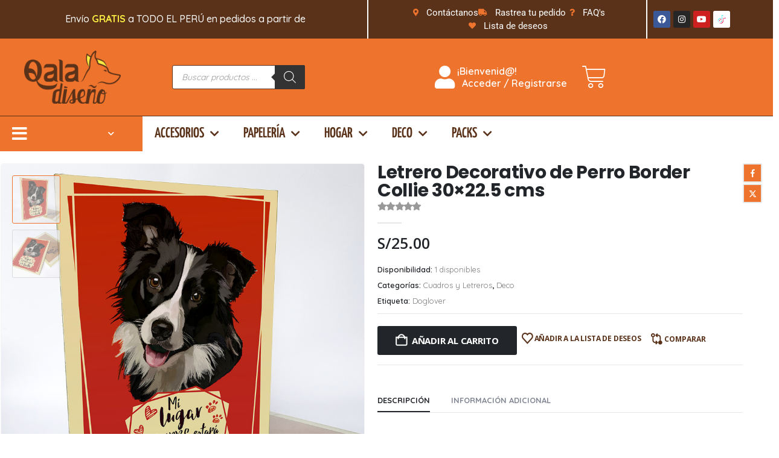

--- FILE ---
content_type: text/html; charset=UTF-8
request_url: https://qaladiseno.pe/producto/letrero-decorativo-border-collie/
body_size: 42731
content:
	<!DOCTYPE html>
	<html class=""  lang="es">
	<head>
		<meta http-equiv="X-UA-Compatible" content="IE=edge" />
		<meta http-equiv="Content-Type" content="text/html; charset=UTF-8" />
		<meta name="viewport" content="width=device-width, initial-scale=1, minimum-scale=1" />

		<link rel="profile" href="https://gmpg.org/xfn/11" />
		<link rel="pingback" href="https://qaladiseno.pe/xmlrpc.php" />
						<script>document.documentElement.className = document.documentElement.className + ' yes-js js_active js'</script>
			<meta name='robots' content='index, follow, max-image-preview:large, max-snippet:-1, max-video-preview:-1' />

	<!-- This site is optimized with the Yoast SEO plugin v26.8 - https://yoast.com/product/yoast-seo-wordpress/ -->
	<title>Letrero Decorativo de Perro Border Collie 30x22.5 cms - Qala Diseño</title>
	<meta name="description" content="Letrero decorativo 30 x 22.50 cms con la ilustración original de Perro Border Collie. Ilustración de nuestro catálogo de 42 modelos de perros." />
	<link rel="canonical" href="https://qaladiseno.pe/producto/letrero-decorativo-border-collie/" />
	<meta property="og:locale" content="es_ES" />
	<meta property="og:type" content="article" />
	<meta property="og:title" content="Letrero Decorativo de Perro Border Collie 30x22.5 cms - Qala Diseño" />
	<meta property="og:description" content="Letrero decorativo 30 x 22.50 cms con la ilustración original de Perro Border Collie. Ilustración de nuestro catálogo de 42 modelos de perros." />
	<meta property="og:url" content="https://qaladiseno.pe/producto/letrero-decorativo-border-collie/" />
	<meta property="og:site_name" content="Qala Diseño" />
	<meta property="article:publisher" content="https://www.facebook.com/qaladisenoperu" />
	<meta property="article:modified_time" content="2021-07-21T00:06:46+00:00" />
	<meta property="og:image" content="https://qaladiseno.pe/wp-content/uploads/2020/11/letrero-cuadro-decoracion-perro-ilustracion-arte-mascota-doglover-dog-raza-dibujo-border-collie.jpg" />
	<meta property="og:image:width" content="900" />
	<meta property="og:image:height" content="900" />
	<meta property="og:image:type" content="image/jpeg" />
	<meta name="twitter:card" content="summary_large_image" />
	<meta name="twitter:label1" content="Tiempo de lectura" />
	<meta name="twitter:data1" content="1 minuto" />
	<script type="application/ld+json" class="yoast-schema-graph">{"@context":"https://schema.org","@graph":[{"@type":"WebPage","@id":"https://qaladiseno.pe/producto/letrero-decorativo-border-collie/","url":"https://qaladiseno.pe/producto/letrero-decorativo-border-collie/","name":"Letrero Decorativo de Perro Border Collie 30x22.5 cms - Qala Diseño","isPartOf":{"@id":"https://qaladiseno.pe/#website"},"primaryImageOfPage":{"@id":"https://qaladiseno.pe/producto/letrero-decorativo-border-collie/#primaryimage"},"image":{"@id":"https://qaladiseno.pe/producto/letrero-decorativo-border-collie/#primaryimage"},"thumbnailUrl":"https://qaladiseno.pe/wp-content/uploads/2020/11/letrero-cuadro-decoracion-perro-ilustracion-arte-mascota-doglover-dog-raza-dibujo-border-collie.jpg","datePublished":"2020-11-30T08:45:04+00:00","dateModified":"2021-07-21T00:06:46+00:00","description":"Letrero decorativo 30 x 22.50 cms con la ilustración original de Perro Border Collie. Ilustración de nuestro catálogo de 42 modelos de perros.","breadcrumb":{"@id":"https://qaladiseno.pe/producto/letrero-decorativo-border-collie/#breadcrumb"},"inLanguage":"es","potentialAction":[{"@type":"ReadAction","target":["https://qaladiseno.pe/producto/letrero-decorativo-border-collie/"]}]},{"@type":"ImageObject","inLanguage":"es","@id":"https://qaladiseno.pe/producto/letrero-decorativo-border-collie/#primaryimage","url":"https://qaladiseno.pe/wp-content/uploads/2020/11/letrero-cuadro-decoracion-perro-ilustracion-arte-mascota-doglover-dog-raza-dibujo-border-collie.jpg","contentUrl":"https://qaladiseno.pe/wp-content/uploads/2020/11/letrero-cuadro-decoracion-perro-ilustracion-arte-mascota-doglover-dog-raza-dibujo-border-collie.jpg","width":900,"height":900,"caption":"Letrero decorativo 30x22.50 cms con la ilustración original de Perro raza border collie"},{"@type":"BreadcrumbList","@id":"https://qaladiseno.pe/producto/letrero-decorativo-border-collie/#breadcrumb","itemListElement":[{"@type":"ListItem","position":1,"name":"Portada","item":"https://qaladiseno.pe/"},{"@type":"ListItem","position":2,"name":"Tienda","item":"https://qaladiseno.pe/tienda/"},{"@type":"ListItem","position":3,"name":"Letrero Decorativo de Perro Border Collie 30&#215;22.5 cms"}]},{"@type":"WebSite","@id":"https://qaladiseno.pe/#website","url":"https://qaladiseno.pe/","name":"Qala Diseño","description":"","publisher":{"@id":"https://qaladiseno.pe/#organization"},"potentialAction":[{"@type":"SearchAction","target":{"@type":"EntryPoint","urlTemplate":"https://qaladiseno.pe/?s={search_term_string}"},"query-input":{"@type":"PropertyValueSpecification","valueRequired":true,"valueName":"search_term_string"}}],"inLanguage":"es"},{"@type":"Organization","@id":"https://qaladiseno.pe/#organization","name":"Qala Diseño","url":"https://qaladiseno.pe/","logo":{"@type":"ImageObject","inLanguage":"es","@id":"https://qaladiseno.pe/#/schema/logo/image/","url":"https://qaladiseno.pe/wp-content/uploads/2020/10/Recurso-2@4x-1.png","contentUrl":"https://qaladiseno.pe/wp-content/uploads/2020/10/Recurso-2@4x-1.png","width":4349,"height":4348,"caption":"Qala Diseño"},"image":{"@id":"https://qaladiseno.pe/#/schema/logo/image/"},"sameAs":["https://www.facebook.com/qaladisenoperu"]}]}</script>
	<!-- / Yoast SEO plugin. -->


<link rel="alternate" type="application/rss+xml" title="Qala Diseño &raquo; Feed" href="https://qaladiseno.pe/feed/" />
<link rel="alternate" type="application/rss+xml" title="Qala Diseño &raquo; Feed de los comentarios" href="https://qaladiseno.pe/comments/feed/" />
<link rel="alternate" title="oEmbed (JSON)" type="application/json+oembed" href="https://qaladiseno.pe/wp-json/oembed/1.0/embed?url=https%3A%2F%2Fqaladiseno.pe%2Fproducto%2Fletrero-decorativo-border-collie%2F" />
<link rel="alternate" title="oEmbed (XML)" type="text/xml+oembed" href="https://qaladiseno.pe/wp-json/oembed/1.0/embed?url=https%3A%2F%2Fqaladiseno.pe%2Fproducto%2Fletrero-decorativo-border-collie%2F&#038;format=xml" />
		<link rel="shortcut icon" href="" type="image/x-icon" />
				<link rel="apple-touch-icon" href="" />
				<link rel="apple-touch-icon" sizes="120x120" href="" />
				<link rel="apple-touch-icon" sizes="76x76" href="" />
				<link rel="apple-touch-icon" sizes="152x152" href="" />
		<style id='wp-img-auto-sizes-contain-inline-css'>
img:is([sizes=auto i],[sizes^="auto," i]){contain-intrinsic-size:3000px 1500px}
/*# sourceURL=wp-img-auto-sizes-contain-inline-css */
</style>
<style id='wp-emoji-styles-inline-css'>

	img.wp-smiley, img.emoji {
		display: inline !important;
		border: none !important;
		box-shadow: none !important;
		height: 1em !important;
		width: 1em !important;
		margin: 0 0.07em !important;
		vertical-align: -0.1em !important;
		background: none !important;
		padding: 0 !important;
	}
/*# sourceURL=wp-emoji-styles-inline-css */
</style>
<link rel='stylesheet' id='wp-block-library-css' href='https://qaladiseno.pe/wp-includes/css/dist/block-library/style.min.css?ver=6.9' media='all' />
<style id='wp-block-library-theme-inline-css'>
.wp-block-audio :where(figcaption){color:#555;font-size:13px;text-align:center}.is-dark-theme .wp-block-audio :where(figcaption){color:#ffffffa6}.wp-block-audio{margin:0 0 1em}.wp-block-code{border:1px solid #ccc;border-radius:4px;font-family:Menlo,Consolas,monaco,monospace;padding:.8em 1em}.wp-block-embed :where(figcaption){color:#555;font-size:13px;text-align:center}.is-dark-theme .wp-block-embed :where(figcaption){color:#ffffffa6}.wp-block-embed{margin:0 0 1em}.blocks-gallery-caption{color:#555;font-size:13px;text-align:center}.is-dark-theme .blocks-gallery-caption{color:#ffffffa6}:root :where(.wp-block-image figcaption){color:#555;font-size:13px;text-align:center}.is-dark-theme :root :where(.wp-block-image figcaption){color:#ffffffa6}.wp-block-image{margin:0 0 1em}.wp-block-pullquote{border-bottom:4px solid;border-top:4px solid;color:currentColor;margin-bottom:1.75em}.wp-block-pullquote :where(cite),.wp-block-pullquote :where(footer),.wp-block-pullquote__citation{color:currentColor;font-size:.8125em;font-style:normal;text-transform:uppercase}.wp-block-quote{border-left:.25em solid;margin:0 0 1.75em;padding-left:1em}.wp-block-quote cite,.wp-block-quote footer{color:currentColor;font-size:.8125em;font-style:normal;position:relative}.wp-block-quote:where(.has-text-align-right){border-left:none;border-right:.25em solid;padding-left:0;padding-right:1em}.wp-block-quote:where(.has-text-align-center){border:none;padding-left:0}.wp-block-quote.is-large,.wp-block-quote.is-style-large,.wp-block-quote:where(.is-style-plain){border:none}.wp-block-search .wp-block-search__label{font-weight:700}.wp-block-search__button{border:1px solid #ccc;padding:.375em .625em}:where(.wp-block-group.has-background){padding:1.25em 2.375em}.wp-block-separator.has-css-opacity{opacity:.4}.wp-block-separator{border:none;border-bottom:2px solid;margin-left:auto;margin-right:auto}.wp-block-separator.has-alpha-channel-opacity{opacity:1}.wp-block-separator:not(.is-style-wide):not(.is-style-dots){width:100px}.wp-block-separator.has-background:not(.is-style-dots){border-bottom:none;height:1px}.wp-block-separator.has-background:not(.is-style-wide):not(.is-style-dots){height:2px}.wp-block-table{margin:0 0 1em}.wp-block-table td,.wp-block-table th{word-break:normal}.wp-block-table :where(figcaption){color:#555;font-size:13px;text-align:center}.is-dark-theme .wp-block-table :where(figcaption){color:#ffffffa6}.wp-block-video :where(figcaption){color:#555;font-size:13px;text-align:center}.is-dark-theme .wp-block-video :where(figcaption){color:#ffffffa6}.wp-block-video{margin:0 0 1em}:root :where(.wp-block-template-part.has-background){margin-bottom:0;margin-top:0;padding:1.25em 2.375em}
/*# sourceURL=/wp-includes/css/dist/block-library/theme.min.css */
</style>
<style id='classic-theme-styles-inline-css'>
/*! This file is auto-generated */
.wp-block-button__link{color:#fff;background-color:#32373c;border-radius:9999px;box-shadow:none;text-decoration:none;padding:calc(.667em + 2px) calc(1.333em + 2px);font-size:1.125em}.wp-block-file__button{background:#32373c;color:#fff;text-decoration:none}
/*# sourceURL=/wp-includes/css/classic-themes.min.css */
</style>
<link rel='stylesheet' id='yith-wcan-shortcodes-css' href='https://qaladiseno.pe/wp-content/plugins/yith-woocommerce-ajax-navigation/assets/css/shortcodes.css?ver=5.17.0' media='all' />
<style id='yith-wcan-shortcodes-inline-css'>
:root{
	--yith-wcan-filters_colors_titles: #434343;
	--yith-wcan-filters_colors_background: #FFFFFF;
	--yith-wcan-filters_colors_accent: #A7144C;
	--yith-wcan-filters_colors_accent_r: 167;
	--yith-wcan-filters_colors_accent_g: 20;
	--yith-wcan-filters_colors_accent_b: 76;
	--yith-wcan-color_swatches_border_radius: 100%;
	--yith-wcan-color_swatches_size: 30px;
	--yith-wcan-labels_style_background: #FFFFFF;
	--yith-wcan-labels_style_background_hover: #A7144C;
	--yith-wcan-labels_style_background_active: #A7144C;
	--yith-wcan-labels_style_text: #434343;
	--yith-wcan-labels_style_text_hover: #FFFFFF;
	--yith-wcan-labels_style_text_active: #FFFFFF;
	--yith-wcan-anchors_style_text: #434343;
	--yith-wcan-anchors_style_text_hover: #A7144C;
	--yith-wcan-anchors_style_text_active: #A7144C;
}
/*# sourceURL=yith-wcan-shortcodes-inline-css */
</style>
<link rel='stylesheet' id='jquery-selectBox-css' href='https://qaladiseno.pe/wp-content/plugins/yith-woocommerce-wishlist/assets/css/jquery.selectBox.css?ver=1.2.0' media='all' />
<link rel='stylesheet' id='woocommerce_prettyPhoto_css-css' href='//qaladiseno.pe/wp-content/plugins/woocommerce/assets/css/prettyPhoto.css?ver=3.1.6' media='all' />
<link rel='stylesheet' id='yith-wcwl-main-css' href='https://qaladiseno.pe/wp-content/plugins/yith-woocommerce-wishlist/assets/css/style.css?ver=4.12.0' media='all' />
<style id='yith-wcwl-main-inline-css'>
 :root { --add-to-wishlist-icon-color: #222529; --added-to-wishlist-icon-color: #ee732c; --rounded-corners-radius: 16px; --color-add-to-cart-background: #333333; --color-add-to-cart-text: #FFFFFF; --color-add-to-cart-border: #333333; --color-add-to-cart-background-hover: #4F4F4F; --color-add-to-cart-text-hover: #FFFFFF; --color-add-to-cart-border-hover: #4F4F4F; --add-to-cart-rounded-corners-radius: 16px; --color-button-style-1-background: #333333; --color-button-style-1-text: #FFFFFF; --color-button-style-1-border: #333333; --color-button-style-1-background-hover: #4F4F4F; --color-button-style-1-text-hover: #FFFFFF; --color-button-style-1-border-hover: #4F4F4F; --color-button-style-2-background: #333333; --color-button-style-2-text: #FFFFFF; --color-button-style-2-border: #333333; --color-button-style-2-background-hover: #4F4F4F; --color-button-style-2-text-hover: #FFFFFF; --color-button-style-2-border-hover: #4F4F4F; --color-wishlist-table-background: #FFFFFF; --color-wishlist-table-text: #6d6c6c; --color-wishlist-table-border: #FFFFFF; --color-headers-background: #F4F4F4; --color-share-button-color: #FFFFFF; --color-share-button-color-hover: #FFFFFF; --color-fb-button-background: #39599E; --color-fb-button-background-hover: #595A5A; --color-tw-button-background: #45AFE2; --color-tw-button-background-hover: #595A5A; --color-pr-button-background: #AB2E31; --color-pr-button-background-hover: #595A5A; --color-em-button-background: #FBB102; --color-em-button-background-hover: #595A5A; --color-wa-button-background: #00A901; --color-wa-button-background-hover: #595A5A; --feedback-duration: 3s } 
 :root { --add-to-wishlist-icon-color: #222529; --added-to-wishlist-icon-color: #ee732c; --rounded-corners-radius: 16px; --color-add-to-cart-background: #333333; --color-add-to-cart-text: #FFFFFF; --color-add-to-cart-border: #333333; --color-add-to-cart-background-hover: #4F4F4F; --color-add-to-cart-text-hover: #FFFFFF; --color-add-to-cart-border-hover: #4F4F4F; --add-to-cart-rounded-corners-radius: 16px; --color-button-style-1-background: #333333; --color-button-style-1-text: #FFFFFF; --color-button-style-1-border: #333333; --color-button-style-1-background-hover: #4F4F4F; --color-button-style-1-text-hover: #FFFFFF; --color-button-style-1-border-hover: #4F4F4F; --color-button-style-2-background: #333333; --color-button-style-2-text: #FFFFFF; --color-button-style-2-border: #333333; --color-button-style-2-background-hover: #4F4F4F; --color-button-style-2-text-hover: #FFFFFF; --color-button-style-2-border-hover: #4F4F4F; --color-wishlist-table-background: #FFFFFF; --color-wishlist-table-text: #6d6c6c; --color-wishlist-table-border: #FFFFFF; --color-headers-background: #F4F4F4; --color-share-button-color: #FFFFFF; --color-share-button-color-hover: #FFFFFF; --color-fb-button-background: #39599E; --color-fb-button-background-hover: #595A5A; --color-tw-button-background: #45AFE2; --color-tw-button-background-hover: #595A5A; --color-pr-button-background: #AB2E31; --color-pr-button-background-hover: #595A5A; --color-em-button-background: #FBB102; --color-em-button-background-hover: #595A5A; --color-wa-button-background: #00A901; --color-wa-button-background-hover: #595A5A; --feedback-duration: 3s } 
/*# sourceURL=yith-wcwl-main-inline-css */
</style>
<link rel='stylesheet' id='cr-frontend-css-css' href='https://qaladiseno.pe/wp-content/plugins/customer-reviews-woocommerce/css/frontend.css?ver=5.98.0' media='all' />
<link rel='stylesheet' id='cr-badges-css-css' href='https://qaladiseno.pe/wp-content/plugins/customer-reviews-woocommerce/css/badges.css?ver=5.98.0' media='all' />
<style id='global-styles-inline-css'>
:root{--wp--preset--aspect-ratio--square: 1;--wp--preset--aspect-ratio--4-3: 4/3;--wp--preset--aspect-ratio--3-4: 3/4;--wp--preset--aspect-ratio--3-2: 3/2;--wp--preset--aspect-ratio--2-3: 2/3;--wp--preset--aspect-ratio--16-9: 16/9;--wp--preset--aspect-ratio--9-16: 9/16;--wp--preset--color--black: #000000;--wp--preset--color--cyan-bluish-gray: #abb8c3;--wp--preset--color--white: #ffffff;--wp--preset--color--pale-pink: #f78da7;--wp--preset--color--vivid-red: #cf2e2e;--wp--preset--color--luminous-vivid-orange: #ff6900;--wp--preset--color--luminous-vivid-amber: #fcb900;--wp--preset--color--light-green-cyan: #7bdcb5;--wp--preset--color--vivid-green-cyan: #00d084;--wp--preset--color--pale-cyan-blue: #8ed1fc;--wp--preset--color--vivid-cyan-blue: #0693e3;--wp--preset--color--vivid-purple: #9b51e0;--wp--preset--color--primary: var(--porto-primary-color);--wp--preset--color--secondary: var(--porto-secondary-color);--wp--preset--color--tertiary: var(--porto-tertiary-color);--wp--preset--color--quaternary: var(--porto-quaternary-color);--wp--preset--color--dark: var(--porto-dark-color);--wp--preset--color--light: var(--porto-light-color);--wp--preset--color--primary-hover: var(--porto-primary-light-5);--wp--preset--gradient--vivid-cyan-blue-to-vivid-purple: linear-gradient(135deg,rgb(6,147,227) 0%,rgb(155,81,224) 100%);--wp--preset--gradient--light-green-cyan-to-vivid-green-cyan: linear-gradient(135deg,rgb(122,220,180) 0%,rgb(0,208,130) 100%);--wp--preset--gradient--luminous-vivid-amber-to-luminous-vivid-orange: linear-gradient(135deg,rgb(252,185,0) 0%,rgb(255,105,0) 100%);--wp--preset--gradient--luminous-vivid-orange-to-vivid-red: linear-gradient(135deg,rgb(255,105,0) 0%,rgb(207,46,46) 100%);--wp--preset--gradient--very-light-gray-to-cyan-bluish-gray: linear-gradient(135deg,rgb(238,238,238) 0%,rgb(169,184,195) 100%);--wp--preset--gradient--cool-to-warm-spectrum: linear-gradient(135deg,rgb(74,234,220) 0%,rgb(151,120,209) 20%,rgb(207,42,186) 40%,rgb(238,44,130) 60%,rgb(251,105,98) 80%,rgb(254,248,76) 100%);--wp--preset--gradient--blush-light-purple: linear-gradient(135deg,rgb(255,206,236) 0%,rgb(152,150,240) 100%);--wp--preset--gradient--blush-bordeaux: linear-gradient(135deg,rgb(254,205,165) 0%,rgb(254,45,45) 50%,rgb(107,0,62) 100%);--wp--preset--gradient--luminous-dusk: linear-gradient(135deg,rgb(255,203,112) 0%,rgb(199,81,192) 50%,rgb(65,88,208) 100%);--wp--preset--gradient--pale-ocean: linear-gradient(135deg,rgb(255,245,203) 0%,rgb(182,227,212) 50%,rgb(51,167,181) 100%);--wp--preset--gradient--electric-grass: linear-gradient(135deg,rgb(202,248,128) 0%,rgb(113,206,126) 100%);--wp--preset--gradient--midnight: linear-gradient(135deg,rgb(2,3,129) 0%,rgb(40,116,252) 100%);--wp--preset--font-size--small: 13px;--wp--preset--font-size--medium: 20px;--wp--preset--font-size--large: 36px;--wp--preset--font-size--x-large: 42px;--wp--preset--spacing--20: 0.44rem;--wp--preset--spacing--30: 0.67rem;--wp--preset--spacing--40: 1rem;--wp--preset--spacing--50: 1.5rem;--wp--preset--spacing--60: 2.25rem;--wp--preset--spacing--70: 3.38rem;--wp--preset--spacing--80: 5.06rem;--wp--preset--shadow--natural: 6px 6px 9px rgba(0, 0, 0, 0.2);--wp--preset--shadow--deep: 12px 12px 50px rgba(0, 0, 0, 0.4);--wp--preset--shadow--sharp: 6px 6px 0px rgba(0, 0, 0, 0.2);--wp--preset--shadow--outlined: 6px 6px 0px -3px rgb(255, 255, 255), 6px 6px rgb(0, 0, 0);--wp--preset--shadow--crisp: 6px 6px 0px rgb(0, 0, 0);}:where(.is-layout-flex){gap: 0.5em;}:where(.is-layout-grid){gap: 0.5em;}body .is-layout-flex{display: flex;}.is-layout-flex{flex-wrap: wrap;align-items: center;}.is-layout-flex > :is(*, div){margin: 0;}body .is-layout-grid{display: grid;}.is-layout-grid > :is(*, div){margin: 0;}:where(.wp-block-columns.is-layout-flex){gap: 2em;}:where(.wp-block-columns.is-layout-grid){gap: 2em;}:where(.wp-block-post-template.is-layout-flex){gap: 1.25em;}:where(.wp-block-post-template.is-layout-grid){gap: 1.25em;}.has-black-color{color: var(--wp--preset--color--black) !important;}.has-cyan-bluish-gray-color{color: var(--wp--preset--color--cyan-bluish-gray) !important;}.has-white-color{color: var(--wp--preset--color--white) !important;}.has-pale-pink-color{color: var(--wp--preset--color--pale-pink) !important;}.has-vivid-red-color{color: var(--wp--preset--color--vivid-red) !important;}.has-luminous-vivid-orange-color{color: var(--wp--preset--color--luminous-vivid-orange) !important;}.has-luminous-vivid-amber-color{color: var(--wp--preset--color--luminous-vivid-amber) !important;}.has-light-green-cyan-color{color: var(--wp--preset--color--light-green-cyan) !important;}.has-vivid-green-cyan-color{color: var(--wp--preset--color--vivid-green-cyan) !important;}.has-pale-cyan-blue-color{color: var(--wp--preset--color--pale-cyan-blue) !important;}.has-vivid-cyan-blue-color{color: var(--wp--preset--color--vivid-cyan-blue) !important;}.has-vivid-purple-color{color: var(--wp--preset--color--vivid-purple) !important;}.has-black-background-color{background-color: var(--wp--preset--color--black) !important;}.has-cyan-bluish-gray-background-color{background-color: var(--wp--preset--color--cyan-bluish-gray) !important;}.has-white-background-color{background-color: var(--wp--preset--color--white) !important;}.has-pale-pink-background-color{background-color: var(--wp--preset--color--pale-pink) !important;}.has-vivid-red-background-color{background-color: var(--wp--preset--color--vivid-red) !important;}.has-luminous-vivid-orange-background-color{background-color: var(--wp--preset--color--luminous-vivid-orange) !important;}.has-luminous-vivid-amber-background-color{background-color: var(--wp--preset--color--luminous-vivid-amber) !important;}.has-light-green-cyan-background-color{background-color: var(--wp--preset--color--light-green-cyan) !important;}.has-vivid-green-cyan-background-color{background-color: var(--wp--preset--color--vivid-green-cyan) !important;}.has-pale-cyan-blue-background-color{background-color: var(--wp--preset--color--pale-cyan-blue) !important;}.has-vivid-cyan-blue-background-color{background-color: var(--wp--preset--color--vivid-cyan-blue) !important;}.has-vivid-purple-background-color{background-color: var(--wp--preset--color--vivid-purple) !important;}.has-black-border-color{border-color: var(--wp--preset--color--black) !important;}.has-cyan-bluish-gray-border-color{border-color: var(--wp--preset--color--cyan-bluish-gray) !important;}.has-white-border-color{border-color: var(--wp--preset--color--white) !important;}.has-pale-pink-border-color{border-color: var(--wp--preset--color--pale-pink) !important;}.has-vivid-red-border-color{border-color: var(--wp--preset--color--vivid-red) !important;}.has-luminous-vivid-orange-border-color{border-color: var(--wp--preset--color--luminous-vivid-orange) !important;}.has-luminous-vivid-amber-border-color{border-color: var(--wp--preset--color--luminous-vivid-amber) !important;}.has-light-green-cyan-border-color{border-color: var(--wp--preset--color--light-green-cyan) !important;}.has-vivid-green-cyan-border-color{border-color: var(--wp--preset--color--vivid-green-cyan) !important;}.has-pale-cyan-blue-border-color{border-color: var(--wp--preset--color--pale-cyan-blue) !important;}.has-vivid-cyan-blue-border-color{border-color: var(--wp--preset--color--vivid-cyan-blue) !important;}.has-vivid-purple-border-color{border-color: var(--wp--preset--color--vivid-purple) !important;}.has-vivid-cyan-blue-to-vivid-purple-gradient-background{background: var(--wp--preset--gradient--vivid-cyan-blue-to-vivid-purple) !important;}.has-light-green-cyan-to-vivid-green-cyan-gradient-background{background: var(--wp--preset--gradient--light-green-cyan-to-vivid-green-cyan) !important;}.has-luminous-vivid-amber-to-luminous-vivid-orange-gradient-background{background: var(--wp--preset--gradient--luminous-vivid-amber-to-luminous-vivid-orange) !important;}.has-luminous-vivid-orange-to-vivid-red-gradient-background{background: var(--wp--preset--gradient--luminous-vivid-orange-to-vivid-red) !important;}.has-very-light-gray-to-cyan-bluish-gray-gradient-background{background: var(--wp--preset--gradient--very-light-gray-to-cyan-bluish-gray) !important;}.has-cool-to-warm-spectrum-gradient-background{background: var(--wp--preset--gradient--cool-to-warm-spectrum) !important;}.has-blush-light-purple-gradient-background{background: var(--wp--preset--gradient--blush-light-purple) !important;}.has-blush-bordeaux-gradient-background{background: var(--wp--preset--gradient--blush-bordeaux) !important;}.has-luminous-dusk-gradient-background{background: var(--wp--preset--gradient--luminous-dusk) !important;}.has-pale-ocean-gradient-background{background: var(--wp--preset--gradient--pale-ocean) !important;}.has-electric-grass-gradient-background{background: var(--wp--preset--gradient--electric-grass) !important;}.has-midnight-gradient-background{background: var(--wp--preset--gradient--midnight) !important;}.has-small-font-size{font-size: var(--wp--preset--font-size--small) !important;}.has-medium-font-size{font-size: var(--wp--preset--font-size--medium) !important;}.has-large-font-size{font-size: var(--wp--preset--font-size--large) !important;}.has-x-large-font-size{font-size: var(--wp--preset--font-size--x-large) !important;}
:where(.wp-block-post-template.is-layout-flex){gap: 1.25em;}:where(.wp-block-post-template.is-layout-grid){gap: 1.25em;}
:where(.wp-block-term-template.is-layout-flex){gap: 1.25em;}:where(.wp-block-term-template.is-layout-grid){gap: 1.25em;}
:where(.wp-block-columns.is-layout-flex){gap: 2em;}:where(.wp-block-columns.is-layout-grid){gap: 2em;}
:root :where(.wp-block-pullquote){font-size: 1.5em;line-height: 1.6;}
/*# sourceURL=global-styles-inline-css */
</style>
<link rel='stylesheet' id='contact-form-7-css' href='https://qaladiseno.pe/wp-content/plugins/contact-form-7/includes/css/styles.css?ver=6.1.4' media='all' />
<link rel='stylesheet' id='photoswipe-css' href='https://qaladiseno.pe/wp-content/plugins/woocommerce/assets/css/photoswipe/photoswipe.min.css?ver=10.4.3' media='all' />
<link rel='stylesheet' id='photoswipe-default-skin-css' href='https://qaladiseno.pe/wp-content/plugins/woocommerce/assets/css/photoswipe/default-skin/default-skin.min.css?ver=10.4.3' media='all' />
<style id='woocommerce-inline-inline-css'>
.woocommerce form .form-row .required { visibility: visible; }
/*# sourceURL=woocommerce-inline-inline-css */
</style>
<link rel='stylesheet' id='dgwt-wcas-style-css' href='https://qaladiseno.pe/wp-content/plugins/ajax-search-for-woocommerce/assets/css/style.min.css?ver=1.32.2' media='all' />
<link rel='stylesheet' id='jquery-fixedheadertable-style-css' href='https://qaladiseno.pe/wp-content/plugins/yith-woocommerce-compare/assets/css/jquery.dataTables.css?ver=1.10.18' media='all' />
<link rel='stylesheet' id='yith_woocompare_page-css' href='https://qaladiseno.pe/wp-content/plugins/yith-woocommerce-compare/assets/css/compare.css?ver=3.7.0' media='all' />
<link rel='stylesheet' id='yith-woocompare-widget-css' href='https://qaladiseno.pe/wp-content/plugins/yith-woocommerce-compare/assets/css/widget.css?ver=3.7.0' media='all' />
<link rel='stylesheet' id='porto-fs-progress-bar-css' href='https://qaladiseno.pe/wp-content/themes/porto/inc/lib/woocommerce-shipping-progress-bar/shipping-progress-bar.css?ver=7.7.2' media='all' />
<link rel='stylesheet' id='porto-css-vars-css' href='https://qaladiseno.pe/wp-content/uploads/porto_styles/theme_css_vars.css?ver=7.7.2' media='all' />
<link rel='stylesheet' id='bootstrap-css' href='https://qaladiseno.pe/wp-content/uploads/porto_styles/bootstrap.css?ver=7.7.2' media='all' />
<link rel='stylesheet' id='porto-plugins-css' href='https://qaladiseno.pe/wp-content/themes/porto/css/plugins_optimized.css?ver=7.7.2' media='all' />
<link rel='stylesheet' id='porto-theme-css' href='https://qaladiseno.pe/wp-content/themes/porto/css/theme.css?ver=7.7.2' media='all' />
<link rel='stylesheet' id='porto-widget-text-css' href='https://qaladiseno.pe/wp-content/themes/porto/css/part/widget-text.css?ver=7.7.2' media='all' />
<link rel='stylesheet' id='porto-blog-legacy-css' href='https://qaladiseno.pe/wp-content/themes/porto/css/part/blog-legacy.css?ver=7.7.2' media='all' />
<link rel='stylesheet' id='porto-side-menu-css' href='https://qaladiseno.pe/wp-content/themes/porto/css/part/side-accordion.css?ver=7.7.2' media='all' />
<link rel='stylesheet' id='porto-header-shop-css' href='https://qaladiseno.pe/wp-content/themes/porto/css/part/header-shop.css?ver=7.7.2' media='all' />
<link rel='stylesheet' id='porto-header-legacy-css' href='https://qaladiseno.pe/wp-content/themes/porto/css/part/header-legacy.css?ver=7.7.2' media='all' />
<link rel='stylesheet' id='porto-footer-legacy-css' href='https://qaladiseno.pe/wp-content/themes/porto/css/part/footer-legacy.css?ver=7.7.2' media='all' />
<link rel='stylesheet' id='porto-side-nav-panel-css' href='https://qaladiseno.pe/wp-content/themes/porto/css/part/side-nav-panel.css?ver=7.7.2' media='all' />
<link rel='stylesheet' id='porto-media-mobile-sidebar-css' href='https://qaladiseno.pe/wp-content/themes/porto/css/part/media-mobile-sidebar.css?ver=7.7.2' media='(max-width:991px)' />
<link rel='stylesheet' id='porto-shortcodes-css' href='https://qaladiseno.pe/wp-content/uploads/porto_styles/shortcodes.css?ver=7.7.2' media='all' />
<link rel='stylesheet' id='porto-theme-shop-css' href='https://qaladiseno.pe/wp-content/themes/porto/css/theme_shop.css?ver=7.7.2' media='all' />
<link rel='stylesheet' id='porto-only-product-css' href='https://qaladiseno.pe/wp-content/themes/porto/css/part/only-product.css?ver=7.7.2' media='all' />
<link rel='stylesheet' id='porto-shop-legacy-css' href='https://qaladiseno.pe/wp-content/themes/porto/css/part/shop-legacy.css?ver=7.7.2' media='all' />
<link rel='stylesheet' id='porto-yit-compare-css' href='https://qaladiseno.pe/wp-content/themes/porto/css/part/yit-compare.css?ver=7.7.2' media='all' />
<link rel='stylesheet' id='porto-shop-sidebar-base-css' href='https://qaladiseno.pe/wp-content/themes/porto/css/part/shop-sidebar-base.css?ver=7.7.2' media='all' />
<link rel='stylesheet' id='porto-theme-elementor-css' href='https://qaladiseno.pe/wp-content/themes/porto/css/theme_elementor.css?ver=7.7.2' media='all' />
<link rel='stylesheet' id='porto-theme-radius-css' href='https://qaladiseno.pe/wp-content/themes/porto/css/theme_radius.css?ver=7.7.2' media='all' />
<link rel='stylesheet' id='porto-dynamic-style-css' href='https://qaladiseno.pe/wp-content/uploads/porto_styles/dynamic_style.css?ver=7.7.2' media='all' />
<link rel='stylesheet' id='porto-type-builder-css' href='https://qaladiseno.pe/wp-content/plugins/porto-functionality/builders/assets/type-builder.css?ver=3.7.2' media='all' />
<link rel='stylesheet' id='elementor-frontend-css' href='https://qaladiseno.pe/wp-content/uploads/elementor/css/custom-frontend.min.css?ver=1769447145' media='all' />
<link rel='stylesheet' id='widget-animated-headline-css' href='https://qaladiseno.pe/wp-content/plugins/pro-elements/assets/css/widget-animated-headline.min.css?ver=3.33.2' media='all' />
<link rel='stylesheet' id='widget-icon-list-css' href='https://qaladiseno.pe/wp-content/uploads/elementor/css/custom-widget-icon-list.min.css?ver=1769447145' media='all' />
<link rel='stylesheet' id='widget-social-icons-css' href='https://qaladiseno.pe/wp-content/plugins/elementor/assets/css/widget-social-icons.min.css?ver=3.34.3' media='all' />
<link rel='stylesheet' id='e-apple-webkit-css' href='https://qaladiseno.pe/wp-content/uploads/elementor/css/custom-apple-webkit.min.css?ver=1769447145' media='all' />
<link rel='stylesheet' id='widget-image-css' href='https://qaladiseno.pe/wp-content/plugins/elementor/assets/css/widget-image.min.css?ver=3.34.3' media='all' />
<link rel='stylesheet' id='widget-nav-menu-css' href='https://qaladiseno.pe/wp-content/uploads/elementor/css/custom-pro-widget-nav-menu.min.css?ver=1769447145' media='all' />
<link rel='stylesheet' id='widget-woocommerce-menu-cart-css' href='https://qaladiseno.pe/wp-content/uploads/elementor/css/custom-pro-widget-woocommerce-menu-cart.min.css?ver=1769447145' media='all' />
<link rel='stylesheet' id='widget-search-form-css' href='https://qaladiseno.pe/wp-content/plugins/pro-elements/assets/css/widget-search-form.min.css?ver=3.33.2' media='all' />
<link rel='stylesheet' id='elementor-icons-shared-0-css' href='https://qaladiseno.pe/wp-content/plugins/elementor/assets/lib/font-awesome/css/fontawesome.min.css?ver=5.15.3' media='all' />
<link rel='stylesheet' id='elementor-icons-fa-solid-css' href='https://qaladiseno.pe/wp-content/plugins/elementor/assets/lib/font-awesome/css/solid.min.css?ver=5.15.3' media='all' />
<link rel='stylesheet' id='e-sticky-css' href='https://qaladiseno.pe/wp-content/plugins/pro-elements/assets/css/modules/sticky.min.css?ver=3.33.2' media='all' />
<link rel='stylesheet' id='widget-heading-css' href='https://qaladiseno.pe/wp-content/plugins/elementor/assets/css/widget-heading.min.css?ver=3.34.3' media='all' />
<link rel='stylesheet' id='widget-form-css' href='https://qaladiseno.pe/wp-content/plugins/pro-elements/assets/css/widget-form.min.css?ver=3.33.2' media='all' />
<link rel='stylesheet' id='elementor-icons-css' href='https://qaladiseno.pe/wp-content/plugins/elementor/assets/lib/eicons/css/elementor-icons.min.css?ver=5.46.0' media='all' />
<link rel='stylesheet' id='elementor-post-1279-css' href='https://qaladiseno.pe/wp-content/uploads/elementor/css/post-1279.css?ver=1769447145' media='all' />
<link rel='stylesheet' id='font-awesome-5-all-css' href='https://qaladiseno.pe/wp-content/plugins/elementor/assets/lib/font-awesome/css/all.min.css?ver=3.34.3' media='all' />
<link rel='stylesheet' id='font-awesome-4-shim-css' href='https://qaladiseno.pe/wp-content/plugins/elementor/assets/lib/font-awesome/css/v4-shims.min.css?ver=3.34.3' media='all' />
<link rel='stylesheet' id='elementor-post-1212-css' href='https://qaladiseno.pe/wp-content/uploads/elementor/css/post-1212.css?ver=1769447145' media='all' />
<link rel='stylesheet' id='elementor-post-1910-css' href='https://qaladiseno.pe/wp-content/uploads/elementor/css/post-1910.css?ver=1769447145' media='all' />
<link rel='stylesheet' id='porto-account-login-style-css' href='https://qaladiseno.pe/wp-content/themes/porto/css/theme/shop/login-style/account-login.css?ver=7.7.2' media='all' />
<link rel='stylesheet' id='porto-theme-woopage-css' href='https://qaladiseno.pe/wp-content/themes/porto/css/theme/shop/other/woopage.css?ver=7.7.2' media='all' />
<link rel='stylesheet' id='porto-sp-layout-css' href='https://qaladiseno.pe/wp-content/themes/porto/css/theme/shop/single-product/full_width.css?ver=7.7.2' media='all' />
<link rel='stylesheet' id='porto-style-css' href='https://qaladiseno.pe/wp-content/themes/porto/style.css?ver=7.7.2' media='all' />
<style id='porto-style-inline-css'>
.side-header-narrow-bar-logo{max-width:130px}@media (min-width:992px){}.page-top ul.breadcrumb > li.home{display:inline-block}.page-top ul.breadcrumb > li.home a{position:relative;width:1em;text-indent:-9999px}.page-top ul.breadcrumb > li.home a:after{content:"\e883";font-family:'porto';float:left;text-indent:0}@media (min-width:1500px){.left-sidebar.col-lg-3,.right-sidebar.col-lg-3{width:20%}.main-content.col-lg-9{width:80%}.main-content.col-lg-6{width:60%}}.product-images .img-thumbnail .inner,.product-images .img-thumbnail .inner img{-webkit-transform:none;transform:none}.sticky-product{position:fixed;top:0;left:0;width:100%;z-index:1001;background-color:#fff;box-shadow:0 3px 5px rgba(0,0,0,0.08);padding:15px 0}.sticky-product.pos-bottom{top:auto;bottom:var(--porto-icon-menus-mobile,0);box-shadow:0 -3px 5px rgba(0,0,0,0.08)}.sticky-product .container{display:-ms-flexbox;display:flex;-ms-flex-align:center;align-items:center;-ms-flex-wrap:wrap;flex-wrap:wrap}.sticky-product .sticky-image{max-width:60px;margin-right:15px}.sticky-product .add-to-cart{-ms-flex:1;flex:1;text-align:right;margin-top:5px}.sticky-product .product-name{font-size:16px;font-weight:600;line-height:inherit;margin-bottom:0}.sticky-product .sticky-detail{line-height:1.5;display:-ms-flexbox;display:flex}.sticky-product .star-rating{margin:5px 15px;font-size:1em}.sticky-product .availability{padding-top:2px}.sticky-product .sticky-detail .price{font-family:Poppins,Open Sans,sans-serif;font-weight:400;margin-bottom:0;font-size:1.3em;line-height:1.5}.sticky-product.pos-top:not(.hide){top:0;opacity:1;visibility:visible;transform:translate3d( 0,0,0 )}.sticky-product.pos-top.scroll-down{opacity:0 !important;visibility:hidden;transform:translate3d( 0,-100%,0 )}.sticky-product.sticky-ready{transition:left .3s,visibility 0.3s,opacity 0.3s,transform 0.3s,top 0.3s ease}.sticky-product .quantity.extra-type{display:none}@media (min-width:992px){body.single-product .sticky-product .container{padding-left:calc(var(--porto-grid-gutter-width) / 2);padding-right:calc(var(--porto-grid-gutter-width) / 2)}}.sticky-product .container{padding-left:var(--porto-fluid-spacing);padding-right:var(--porto-fluid-spacing)}@media (max-width:768px){.sticky-product .sticky-image,.sticky-product .sticky-detail,.sticky-product{display:none}.sticky-product.show-mobile{display:block;padding-top:10px;padding-bottom:10px}.sticky-product.show-mobile .add-to-cart{margin-top:0}.sticky-product.show-mobile .single_add_to_cart_button{margin:0;width:100%}}.ml-n-1{margin-left:-.1rem}.ml-n-2{margin-left:-.2rem}.mr-n-4{margin-right:-.4rem}.rounded{border-radius:7px !important}.custom-font,.custom-font h2{font-family:Segoe Script}.m-t-lg-xl{margin-top:40px !important}.wel-msg i{font-size:23.68px;color:#4dae65}#header .header-top .separator{height:50px;border-color:#fff}#header .share-links{margin-left:23px}#header .share-links a{width:25px;height:25px;margin:0 5px;font-size:1rem}#header .share-facebook{margin-right:0 !important}#header .searchform{max-width:680px;width:100%;margin-top:-10px;font-size:11px;border-width:2px;border-radius:5px}#header .searchform .selectric{padding-right:6px;padding-left:10px}#header .searchform .selectric,#header .searchform select{border-left-width:0;margin-right:0}#header .searchform button{padding:0 20.5px;background-color:#4dae65}#header .searchform.searchform-cats input{width:100%;padding-left:20px;font-size:13px}#header .searchform select,#header .searchform button,#header .searchform .selectric .label,#header .searchform input{height:46px;line-height:46px}#header .logo{margin-right:7.2rem}#mini-cart{margin-top:-13px;margin-left:22px}.cart-popup{margin-right:5.8rem}#header:not(.sticky-header) .header-bottom{border-top:1px solid #e7e7e7}#main-toggle-menu .menu-title:hover{background-color:#4dae65;color:#fff}#main-toggle-menu .menu-title{padding:22px 83px 22px 20px;background-color:#fff;color:#4dae65;border-left:1px solid;border-right:1px solid;border-color:#e7e7e7;font-size:14px;font-weight:600;text-transform:none;letter-spacing:-.025em}#main-toggle-menu .toggle-menu-wrap{width:117%;box-shadow:0 29px 29px rgba(0,0,0,0.1)}#main-toggle-menu .menu-title .toggle{margin-right:10px;font-size:20px;vertical-align:middle}#menu-depart-menu > li{display:flex;padding:8px 5px 0;border-top:1px solid #e7e7e7}#menu-depart-menu > li>a{width:75%;border-width:0}#menu-depart-menu > li .arrow{position:static;margin-top:1px}#menu-depart-menu li i{font-size:18px;vertical-align:middle}#menu-depart-menu .popup>.inner{border-top-width:0;border-radius:0}#menu-depart-menu .inner>.sub-menu{flex-wrap:wrap}#header .info-item a{color:#282d3b;font-weight:700;letter-spacing:-.025em}.mega-menu .tip{text-transform:uppercase}.menu-title:after{content:'\e81c';font-family:"porto";position:absolute;right:1.4rem}.searchform-fields span.text{width:100%;max-width:490px}.header-main .header-left,.searchform-popup{flex:1}*:not(#side-nav-panel):not(.product-share)>.share-links>.share-facebook,*:not(#side-nav-panel):not(.product-share)>.share-links>.share-twitter{float:right}.top-menu{margin-left:5px;margin-right:8px}.top-menu .menu-item a{display:inline-flex;align-items:center;margin:0 12px}.top-menu .menu-item i{margin-right:5px;font-size:16px}.top-menu,ul.products li.product-col .price{font-family:"Open Sans",sans-serif}.currency-switcher a,.view-switcher a{font-weight:400 !important;text-transform:uppercase !important}.view-switcher{margin-right:13px;margin-left:10px}.view-switcher i,.porto-block>p,.menu-block>a,.menu-block p,.flash-deals .add-links-wrap,.flash-deals .category-list,.custom-deal .onsale,.post-slide .post-meta{display:none !important}.side-nav-wrap .sidebar-menu > li.menu-item:hover{background-color:#f4f4f4}.sidebar-menu li.menu-item{position:static}.sidebar-menu > li.menu-item .popup:before{content:none}.banner-container sup{font-size:33%;font-weight:700;color:#222529;top:-1.3em;margin-right:16px;letter-spacing:-0.03em}.sale-text::before{content:'';position:absolute;top:9px;left:-7px;right:0;bottom:11px;width:2.34722em;background-color:#222529;z-index:-1;transform:rotate(-2deg)}.custom-text-1{font-size:2.5em;right:0.4rem;bottom:0}.custom-text-2{color:#ee8379;font-size:1.625em;right:1.2rem;bottom:0.7rem;transform:rotate(-30deg)}.custom-text-3{font-size:1.601875em;right:1.68552em;bottom:-0.6rem}.custom-text-1,.custom-text-3{color:#4dae65;transform:rotate(-30deg)}.d-menu-lg-none > a{display:none !important}.sidebar-menu .wide .popup>.inner{padding:30px}.side-menu-sub-title > a > i{display:block;font-size:3.5rem !important;color:#ccc}.side-menu-sub-title > a > i:before{margin:1.5rem 0}.side-menu-sub-title > a{font-size:.875rem !important;color:#222529 !important;padding-top:0 !important;padding-bottom:5px !important}.side-menu-sub-title > a,.sidebar-menu .wide li.sub > a{text-transform:uppercase;font-weight:700}.sidebar-menu li.side-menu-sub-title:not(:first-child){margin-top:30px}.side-nav-wrap .sidebar-menu .wide li.menu-item li.menu-item > a:hover{background:none;text-decoration:underline !important}.sidebar-menu .wide li.sub li.menu-item>ul.sub-menu{padding-left:0}.side-nav-wrap .sidebar-menu .wide.menu-section-dark li.menu-item li.menu-item > a{color:#bcbdbd}.menu-section-dark .side-menu-sub-title > a{color:#fff !important}.page-top .container:after{content:'';display:block;border-bottom:1px solid #e7e7e7;margin-top:12px}.resp-tabs-list li:last-child{border-radius:0}.porto-ibanner{margin-bottom:0}#main-toggle-menu .toggle-menu-wrap>ul,.product-image{border-width:0}.intro-carousel .owl-nav{left:50%;transform:translateX(-50%)}.star-rating{font-size:14px;letter-spacing:-0.125em;width:72px}ul.products li.product-col .price,ul.products li.product-col h3{letter-spacing:.005em}ul.products li.product-col h3{position:relative;color:#222329}.owl-carousel.show-nav-middle .owl-nav button:hover{background-color:#4dae65;border-color:#4dae65;color:#fff}.has-box-shadow .owl-carousel .owl-stage-outer::before,.has-box-shadow .owl-carousel .owl-stage-outer::after{content:'';position:absolute;top:0;height:100%;box-shadow:0 0 100px 140px rgba(255,255,255,0.6)}.has-box-shadow .owl-carousel .owl-stage-outer::before{left:0;z-index:2}.has-box-shadow .owl-carousel .owl-stage-outer::after{right:0}.owl-carousel.show-nav-middle .owl-nav .owl-next{right:-45px}.owl-carousel.show-nav-middle .owl-nav .owl-prev{left:-45px}.owl-carousel.show-nav-middle .owl-nav .owl-next,.owl-carousel.show-nav-middle .owl-nav .owl-prev{width:40px;height:80px;font-size:26px;color:#4dae65;background-color:#fff;border:1px solid #e9e9e9;transition:background-color .3s,color .3s}.category-container .products .product-category .thumb-info-title{padding-left:2rem}.category-container .products .sub-title{text-transform:none;font-size:18px;letter-spacing:-.025em !important;line-height:26px;font-weight:600 !important}.category-container .products .thumb-info-type{font-size:13px;letter-spacing:-.02em;line-height:22px;text-transform:none}.filter-products.show-category .products-filter{max-width:100%;flex-basis:100%;margin-bottom:20px;border-width:0}.filter-products.show-category .product-categories a::before{content:none !important}.filter-products.show-category .product-categories a{padding:7px 24px;margin:0 5px;border-radius:7px;color:#222529;font-size:13px;font-weight:600;letter-spacing:-.02em;line-height:22px;box-shadow:0 0 0 1px #e9e9e9;transition:border-width .3s,border-color .3s}.filter-products.show-category .product-categories a:hover,.filter-products.show-category .product-categories .current a{color:#4dae65 !important;box-shadow:0 0 0 2px #4dae65}.filter-products.show-category .products-filter+div{max-width:100%;flex-basis:100%;padding:0 15px}.filter-products .product-categories{display:flex;flex-wrap:wrap}.filter-products{padding:30px 0 27px 17px}.filter-products .products-filter h4{display:none}.special-products{padding:40px 33px 23px;border:2px solid #ee8379}.flash-text{position:absolute;top:2.5rem;z-index:3;left:calc( 50% + 10px );transform:translateX(-50%)}.flash-deals .sale-product-daily-deal{bottom:-41px;border-radius:30px}.flash-deals .product-content{margin-top:-99px;padding-bottom:3rem !important}.flash-deals .price{position:relative}.flash-deals .product-image img{min-height:300px}.offer-product{padding:45px 40px;border:2px solid #4dae65}.offer-product .sale-product-daily-deal{top:0;bottom:auto;max-width:300px}.offer-product .product-content{margin-top:-38px}.offer-product .inner img{margin-top:26px}.offer-product .products li.product-col h3{font-size:20px}.offer-product .add_to_cart_button{padding-left:45px;height:56px;line-height:56px;padding-right:45px;font-size:14px;border-radius:7px}.offer-product .add_to_cart_button::before{font-size:24px !important;font-weight:300 !important}.offer-product .quickview,.offer-product .yith-wcwl-add-to-wishlist a{height:56px;line-height:56px}.offer-product .add-links-wrap{margin-top:46px}.custom-deal .sale-product-daily-deal{padding:8px 0;margin-left:auto;margin-right:auto;color:#444}.custom-deal .products .sale-product-daily-deal::before{background-color:#f4f4f4;border-radius:30px}.custom-deal .products li.product:hover .product-image{box-shadow:none}.custom-deal .product-image:hover{z-index:0}.custom-deal .products .sale-product-daily-deal .porto_countdown-amount,.custom-deal .products .sale-product-daily-deal .porto_countdown-period{font-size:15px;font-weight:800;letter-spacing:.025em;line-height:26px}.custom-deal .products .sale-product-daily-deal .daily-deal-title{color:#444;letter-spacing:.025em}.post-slide .post-image{margin-bottom:14px !important}.post-carousel .post-slide .post-item span.cat-names{font-size:10px;font-weight:400;font-family:"Open Sans";letter-spacing:.005em}.post-slide h3{font-size:20px;font-family:Poppins;font-weight:600;margin-top:2px;margin-bottom:2px !important}.post-slide .post-excerpt{letter-spacing:-0.025em;color:#777}.brands-carousel .elementor-image img{margin:0 auto}.widget-subscribe > .email{width:calc( 100% - 215px - 17px);max-width:729px;margin-right:17px}.widget-subscribe .wpcf7-email{padding:15px;border:2px solid #bebebe}.widget-subscribe .wpcf7-submit{min-width:215px;max-height:53px;font-size:14px;font-weight:600;letter-spacing:-.05em;padding:14px}.widget .tagcloud a{font-size:14px !important;text-transform:uppercase;color:#fff;background:#272723;padding:12px 22px;border:none;border-radius:3px;letter-spacing:.05em}#footer .widget-title{font-size:15px}#footer .footer-main > .container{padding-top:3.7rem;padding-bottom:1rem}#footer .share-links{max-width:145px}#footer .share-instagram{margin-left:0 !important}#footer .share-links a{width:2.5rem;height:2.5rem;margin:8px 5px -5px;box-shadow:none;border:1px solid #e7e7e7}#footer .share-links a:hover{border-color:transparent}#footer .footer-bottom{padding:0 0 54px}#footer .footer-bottom .footer-center{padding-top:24px;border-top:1px solid #e7e7e7}.widget.widget_text li{margin-bottom:14px;font-size:13px}.footer-copyright{font-size:13px;letter-spacing:-.025em}@media (min-width:1440px){.container,.elementor-section.elementor-section-boxed > .elementor-container{max-width:1440px}}@media (min-width:992px) and (max-width:1459px){.container,.elementor-section.elementor-top-section:not(.elementor-section-full_width) > .elementor-container{max-width:none;padding:0 20px}.child-no-padding > .elementor-container{padding:0 !important}.feature-box-container .elementor-widget-container{padding-left:10px !important}.header-bottom .custom-html{display:none}}@media (max-width:991px){#mini-cart,#header .my-wishlist{margin-top:4px}#header .logo{margin-right:0}#header .header-main .my-account,#header .header-main .my-wishlist{font-size:30px;color:#282d3b}.offer-product{padding-left:10px;padding-right:10px}.owl-carousel.show-nav-middle .owl-nav .owl-next{right:-40px}.owl-carousel.show-nav-middle .owl-nav .owl-prev{left:-40px}.category-container .owl-carousel .owl-nav .owl-next{right:-5px}.category-container .owl-carousel .owl-nav .owl-prev{left:-5px}#side-nav-panel .bgimg-none{background-image:none !important}.d-menu-lg-none > a{display:block !important}.side-menu-sub-title > a{color:#fff !important}.m-t-lg-xl{margin-top:0 !important}}@media (max-width:767px){.filter-products.show-category .product-categories a{margin:0 0 15px}.cart-popup{margin-right:0}.feature-box-container .porto-sicon-box{justify-content:center}.has-box-shadow .owl-carousel .owl-stage-outer::before,.has-box-shadow .owl-carousel .owl-stage-outer::after{opacity:0}}@media (max-width:575px){.widget-subscribe > .email{width:calc( 50% - 17px )}.widget-subscribe .wpcf7-submit{width:50%;min-width:1px}.porto-ibanner-layer h2{white-space:nowrap;line-height:1.1 !important}}@media (max-width:450px){.porto-ibanner-layer{left:10% !important;right:10% !important}}
/*# sourceURL=porto-style-inline-css */
</style>
<link rel='stylesheet' id='porto-360-gallery-css' href='https://qaladiseno.pe/wp-content/themes/porto/inc/lib/threesixty/threesixty.css?ver=7.7.2' media='all' />
<link rel='stylesheet' id='elementor-gf-local-roboto-css' href='https://qaladiseno.pe/wp-content/uploads/elementor/google-fonts/css/roboto.css?ver=1742274668' media='all' />
<link rel='stylesheet' id='elementor-gf-local-robotoslab-css' href='https://qaladiseno.pe/wp-content/uploads/elementor/google-fonts/css/robotoslab.css?ver=1742274670' media='all' />
<link rel='stylesheet' id='elementor-gf-local-quicksand-css' href='https://qaladiseno.pe/wp-content/uploads/elementor/google-fonts/css/quicksand.css?ver=1742274671' media='all' />
<link rel='stylesheet' id='elementor-gf-local-yanonekaffeesatz-css' href='https://qaladiseno.pe/wp-content/uploads/elementor/google-fonts/css/yanonekaffeesatz.css?ver=1742274672' media='all' />
<link rel='stylesheet' id='elementor-icons-fa-brands-css' href='https://qaladiseno.pe/wp-content/plugins/elementor/assets/lib/font-awesome/css/brands.min.css?ver=5.15.3' media='all' />
<script src="https://qaladiseno.pe/wp-includes/js/jquery/jquery.min.js?ver=3.7.1" id="jquery-core-js"></script>
<script src="https://qaladiseno.pe/wp-includes/js/jquery/jquery-migrate.min.js?ver=3.4.1" id="jquery-migrate-js"></script>
<script src="https://qaladiseno.pe/wp-content/plugins/woocommerce/assets/js/jquery-blockui/jquery.blockUI.min.js?ver=2.7.0-wc.10.4.3" id="wc-jquery-blockui-js" defer data-wp-strategy="defer"></script>
<script id="wc-add-to-cart-js-extra">
var wc_add_to_cart_params = {"ajax_url":"/wp-admin/admin-ajax.php","wc_ajax_url":"/?wc-ajax=%%endpoint%%","i18n_view_cart":"Ver carrito","cart_url":"https://qaladiseno.pe/carrito/","is_cart":"","cart_redirect_after_add":"no"};
//# sourceURL=wc-add-to-cart-js-extra
</script>
<script src="https://qaladiseno.pe/wp-content/plugins/woocommerce/assets/js/frontend/add-to-cart.min.js?ver=10.4.3" id="wc-add-to-cart-js" defer data-wp-strategy="defer"></script>
<script src="https://qaladiseno.pe/wp-content/plugins/woocommerce/assets/js/photoswipe/photoswipe.min.js?ver=4.1.1-wc.10.4.3" id="wc-photoswipe-js" defer data-wp-strategy="defer"></script>
<script src="https://qaladiseno.pe/wp-content/plugins/woocommerce/assets/js/photoswipe/photoswipe-ui-default.min.js?ver=4.1.1-wc.10.4.3" id="wc-photoswipe-ui-default-js" defer data-wp-strategy="defer"></script>
<script id="wc-single-product-js-extra">
var wc_single_product_params = {"i18n_required_rating_text":"Por favor elige una puntuaci\u00f3n","i18n_rating_options":["1 de 5 estrellas","2 de 5 estrellas","3 de 5 estrellas","4 de 5 estrellas","5 de 5 estrellas"],"i18n_product_gallery_trigger_text":"Ver galer\u00eda de im\u00e1genes a pantalla completa","review_rating_required":"yes","flexslider":{"rtl":false,"animation":"slide","smoothHeight":true,"directionNav":false,"controlNav":"thumbnails","slideshow":false,"animationSpeed":500,"animationLoop":false,"allowOneSlide":false},"zoom_enabled":"","zoom_options":[],"photoswipe_enabled":"1","photoswipe_options":{"shareEl":false,"closeOnScroll":false,"history":false,"hideAnimationDuration":0,"showAnimationDuration":0},"flexslider_enabled":""};
//# sourceURL=wc-single-product-js-extra
</script>
<script src="https://qaladiseno.pe/wp-content/plugins/woocommerce/assets/js/frontend/single-product.min.js?ver=10.4.3" id="wc-single-product-js" defer data-wp-strategy="defer"></script>
<script src="https://qaladiseno.pe/wp-content/plugins/woocommerce/assets/js/js-cookie/js.cookie.min.js?ver=2.1.4-wc.10.4.3" id="wc-js-cookie-js" defer data-wp-strategy="defer"></script>
<script id="woocommerce-js-extra">
var woocommerce_params = {"ajax_url":"/wp-admin/admin-ajax.php","wc_ajax_url":"/?wc-ajax=%%endpoint%%","i18n_password_show":"Mostrar contrase\u00f1a","i18n_password_hide":"Ocultar contrase\u00f1a"};
//# sourceURL=woocommerce-js-extra
</script>
<script src="https://qaladiseno.pe/wp-content/plugins/woocommerce/assets/js/frontend/woocommerce.min.js?ver=10.4.3" id="woocommerce-js" defer data-wp-strategy="defer"></script>
<script id="wc-cart-fragments-js-extra">
var wc_cart_fragments_params = {"ajax_url":"/wp-admin/admin-ajax.php","wc_ajax_url":"/?wc-ajax=%%endpoint%%","cart_hash_key":"wc_cart_hash_023a27c352b8f874c72ff6cf588566f9","fragment_name":"wc_fragments_023a27c352b8f874c72ff6cf588566f9","request_timeout":"15000"};
//# sourceURL=wc-cart-fragments-js-extra
</script>
<script src="https://qaladiseno.pe/wp-content/plugins/woocommerce/assets/js/frontend/cart-fragments.min.js?ver=10.4.3" id="wc-cart-fragments-js" defer data-wp-strategy="defer"></script>
<script src="https://qaladiseno.pe/wp-content/plugins/elementor/assets/lib/font-awesome/js/v4-shims.min.js?ver=3.34.3" id="font-awesome-4-shim-js"></script>
<link rel="https://api.w.org/" href="https://qaladiseno.pe/wp-json/" /><link rel="alternate" title="JSON" type="application/json" href="https://qaladiseno.pe/wp-json/wp/v2/product/2190" /><link rel="EditURI" type="application/rsd+xml" title="RSD" href="https://qaladiseno.pe/xmlrpc.php?rsd" />
<meta name="generator" content="WordPress 6.9" />
<meta name="generator" content="WooCommerce 10.4.3" />
<link rel='shortlink' href='https://qaladiseno.pe/?p=2190' />
<script type="text/javascript">var ajaxurl = "https://qaladiseno.pe/wp-admin/admin-ajax.php";</script>		<style>
			.dgwt-wcas-ico-magnifier,.dgwt-wcas-ico-magnifier-handler{max-width:20px}.dgwt-wcas-search-wrapp{max-width:600px}.dgwt-wcas-search-wrapp .dgwt-wcas-sf-wrapp input[type=search].dgwt-wcas-search-input,.dgwt-wcas-search-wrapp .dgwt-wcas-sf-wrapp input[type=search].dgwt-wcas-search-input:hover,.dgwt-wcas-search-wrapp .dgwt-wcas-sf-wrapp input[type=search].dgwt-wcas-search-input:focus{border-color:#5a321a}.dgwt-wcas-search-icon{color:#fff}.dgwt-wcas-search-icon path{fill:#fff}		</style>
				<script type="text/javascript" id="webfont-queue">
		WebFontConfig = {
			google: { families: [ 'Quicksand:400,500,600,700','Poppins:400,500,600,700,800','Open+Sans:400,500,600,700,800' ] }
		};
		(function(d) {
			var wf = d.createElement('script'), s = d.scripts[d.scripts.length - 1];
			wf.src = 'https://qaladiseno.pe/wp-content/themes/porto/js/libs/webfont.js';
			wf.async = true;
			s.parentNode.insertBefore(wf, s);
		})(document);</script>
			<noscript><style>.woocommerce-product-gallery{ opacity: 1 !important; }</style></noscript>
	<meta name="generator" content="Elementor 3.34.3; features: additional_custom_breakpoints; settings: css_print_method-external, google_font-enabled, font_display-auto">
<style>.recentcomments a{display:inline !important;padding:0 !important;margin:0 !important;}</style>			<style>
				.e-con.e-parent:nth-of-type(n+4):not(.e-lazyloaded):not(.e-no-lazyload),
				.e-con.e-parent:nth-of-type(n+4):not(.e-lazyloaded):not(.e-no-lazyload) * {
					background-image: none !important;
				}
				@media screen and (max-height: 1024px) {
					.e-con.e-parent:nth-of-type(n+3):not(.e-lazyloaded):not(.e-no-lazyload),
					.e-con.e-parent:nth-of-type(n+3):not(.e-lazyloaded):not(.e-no-lazyload) * {
						background-image: none !important;
					}
				}
				@media screen and (max-height: 640px) {
					.e-con.e-parent:nth-of-type(n+2):not(.e-lazyloaded):not(.e-no-lazyload),
					.e-con.e-parent:nth-of-type(n+2):not(.e-lazyloaded):not(.e-no-lazyload) * {
						background-image: none !important;
					}
				}
			</style>
			<link rel="icon" href="https://qaladiseno.pe/wp-content/uploads/2020/10/cropped-Recurso-2@4x-1-32x32.png" sizes="32x32" />
<link rel="icon" href="https://qaladiseno.pe/wp-content/uploads/2020/10/cropped-Recurso-2@4x-1-192x192.png" sizes="192x192" />
<link rel="apple-touch-icon" href="https://qaladiseno.pe/wp-content/uploads/2020/10/cropped-Recurso-2@4x-1-180x180.png" />
<meta name="msapplication-TileImage" content="https://qaladiseno.pe/wp-content/uploads/2020/10/cropped-Recurso-2@4x-1-270x270.png" />
	</head>
	<body class="wp-singular product-template-default single single-product postid-2190 wp-embed-responsive wp-theme-porto theme-porto woocommerce woocommerce-page woocommerce-no-js yith-wcan-free porto-rounded login-popup wide blog-1 elementor-default elementor-kit-1279">
	
	<div class="page-wrapper"><!-- page wrapper -->
		
											<!-- header wrapper -->
				<div class="header-wrapper wide">
										
<header  id="header" class="header-builder header-builder-p">
		<header data-elementor-type="header" data-elementor-id="1212" class="elementor elementor-1212 elementor-location-header" data-elementor-post-type="elementor_library">
					<header class="elementor-section elementor-top-section elementor-element elementor-element-2bb31d0 elementor-section-height-min-height elementor-hidden-tablet elementor-hidden-phone elementor-section-boxed elementor-section-height-default elementor-section-items-middle" data-id="2bb31d0" data-element_type="section" data-settings="{&quot;background_background&quot;:&quot;classic&quot;}">
		
							<div class="elementor-container elementor-column-gap-default">
											<div class="elementor-column elementor-col-33 elementor-top-column elementor-element elementor-element-6fba422" data-id="6fba422" data-element_type="column">
					<div class="elementor-widget-wrap elementor-element-populated">
								<div class="elementor-element elementor-element-5399338 elementor-headline--style-rotate elementor-widget elementor-widget-animated-headline" data-id="5399338" data-element_type="widget" data-settings="{&quot;headline_style&quot;:&quot;rotate&quot;,&quot;rotating_text&quot;:&quot;S\/ 169.00&quot;,&quot;animation_type&quot;:&quot;typing&quot;,&quot;loop&quot;:&quot;yes&quot;,&quot;rotate_iteration_delay&quot;:2500}" data-widget_type="animated-headline.default">
				<div class="elementor-widget-container">
							<h3 class="elementor-headline elementor-headline-animation-type-typing elementor-headline-letters">
					<span class="elementor-headline-plain-text elementor-headline-text-wrapper">Envío <b><span style="color: #F8EC43">GRATIS</span></b> a TODO EL PERÚ en pedidos a partir de </span>
				<span class="elementor-headline-dynamic-wrapper elementor-headline-text-wrapper">
					<span class="elementor-headline-dynamic-text elementor-headline-text-active">
				S/&nbsp;169.00			</span>
						</span>
				</h3>
						</div>
				</div>
					</div>
				</div>
				<div class="elementor-column elementor-col-33 elementor-top-column elementor-element elementor-element-26efb7d" data-id="26efb7d" data-element_type="column">
					<div class="elementor-widget-wrap elementor-element-populated">
								<div class="elementor-element elementor-element-065189f elementor-icon-list--layout-inline elementor-align-center elementor-list-item-link-full_width elementor-widget elementor-widget-icon-list" data-id="065189f" data-element_type="widget" data-widget_type="icon-list.default">
				<div class="elementor-widget-container">
							<ul class="elementor-icon-list-items elementor-inline-items">
							<li class="elementor-icon-list-item elementor-inline-item">
											<a href="https://qaladiseno.pe/contactanos">

												<span class="elementor-icon-list-icon">
							<i aria-hidden="true" class="fas fa-map-marker-alt"></i>						</span>
										<span class="elementor-icon-list-text">Contáctanos</span>
											</a>
									</li>
								<li class="elementor-icon-list-item elementor-inline-item">
											<a href="https://qaladiseno.pe/rastreo">

												<span class="elementor-icon-list-icon">
							<i aria-hidden="true" class="fas fa-truck"></i>						</span>
										<span class="elementor-icon-list-text">Rastrea tu pedido</span>
											</a>
									</li>
								<li class="elementor-icon-list-item elementor-inline-item">
											<a href="https://qaladiseno.pe/faqs">

												<span class="elementor-icon-list-icon">
							<i aria-hidden="true" class="fas fa-question"></i>						</span>
										<span class="elementor-icon-list-text">FAQ's</span>
											</a>
									</li>
								<li class="elementor-icon-list-item elementor-inline-item">
											<a href="https://qaladiseno.pe/lista-de-deseos/">

												<span class="elementor-icon-list-icon">
							<i aria-hidden="true" class="fas fa-heart"></i>						</span>
										<span class="elementor-icon-list-text">Lista de deseos</span>
											</a>
									</li>
						</ul>
						</div>
				</div>
					</div>
				</div>
				<div class="elementor-column elementor-col-33 elementor-top-column elementor-element elementor-element-dab632b" data-id="dab632b" data-element_type="column">
					<div class="elementor-widget-wrap elementor-element-populated">
								<div class="elementor-element elementor-element-8cca8a1 elementor-grid-4 elementor-shape-rounded e-grid-align-center elementor-widget elementor-widget-social-icons" data-id="8cca8a1" data-element_type="widget" data-widget_type="social-icons.default">
				<div class="elementor-widget-container">
							<div class="elementor-social-icons-wrapper elementor-grid" role="list">
							<span class="elementor-grid-item" role="listitem">
					<a class="elementor-icon elementor-social-icon elementor-social-icon-facebook elementor-repeater-item-bc247f9" href="https://www.facebook.com/qaladisenoperu" target="_blank">
						<span class="elementor-screen-only">Facebook</span>
						<i aria-hidden="true" class="fab fa-facebook"></i>					</a>
				</span>
							<span class="elementor-grid-item" role="listitem">
					<a class="elementor-icon elementor-social-icon elementor-social-icon-instagram elementor-repeater-item-d448313" href="https://www.instagram.com/qaladiseno" target="_blank">
						<span class="elementor-screen-only">Instagram</span>
						<i aria-hidden="true" class="fab fa-instagram"></i>					</a>
				</span>
							<span class="elementor-grid-item" role="listitem">
					<a class="elementor-icon elementor-social-icon elementor-social-icon-youtube elementor-repeater-item-e4541b8" href="https://www.youtube.com/channel/UCVhrURS7pAipxmmoVVeOkWQ/videos" target="_blank">
						<span class="elementor-screen-only">Youtube</span>
						<i aria-hidden="true" class="fab fa-youtube"></i>					</a>
				</span>
							<span class="elementor-grid-item" role="listitem">
					<a class="elementor-icon elementor-social-icon elementor-social-icon-tik-tok elementor-repeater-item-d83e34b" href="https://www.tiktok.com/@qaladisenoperu" target="_blank">
						<span class="elementor-screen-only">Tik-tok</span>
						<svg xmlns="http://www.w3.org/2000/svg" id="Capa_1" height="512" viewBox="0 0 512 512" width="512"><g><g fill="#f00044"><path d="m182.1 265.4c-40.6 0-73.4 32.8-72.8 73 .4 25.8 14.6 48.2 35.5 60.7-7.1-10.9-11.3-23.8-11.5-37.7-.6-40.2 32.2-73 72.8-73 8 0 15.7 1.3 22.9 3.6v-80.5c-7.5-1.1-15.2-1.7-22.9-1.7-.4 0-.7 0-1.1 0v59.2c-7.2-2.3-14.9-3.6-22.9-3.6z"></path><path d="m357.6 24h-.6-20.8c6 30.1 22.9 56.3 46.5 74.1-15.5-20.5-24.9-46.1-25.1-74.1z"></path><path d="m480 146.5c-7.9 0-15.5-.8-23-2.2l-123 15.8-129 326.1c-7.5 1.1-15.2 1.7-22.9 1.7-34.2 0-66.8-11.1-93.3-31.6 3 3.6 6.2 7.1 9.7 10.5 28.8 28.4 67 44.1 107.7 44.1 7.7 0 15.4-.6 22.9-1.7 32-4.7 61.5-19.4 84.8-42.4 28.6-28.3 44.4-65.8 44.6-105.8l-1.5-177.9c13.6 10.5 28.5 19.3 44.6 26 24.9 10.5 51.3 15.9 78.4 15.9"></path></g><path d="m98.2 254.1c28.5-28.3 66.4-44 106.8-44.3v-21.3c-7.5-1.1-15.2-1.7-22.9-1.7-40.8 0-79.1 15.7-107.9 44.3-28.3 28.1-44.5 66.5-44.4 106.4 0 40.2 15.9 77.9 44.6 106.4 4.6 4.5 9.3 8.7 14.3 12.5-22.6-26.9-34.9-60.5-35-95.9.1-39.9 16.2-78.3 44.5-106.4z" fill="#08fff9"></path><path d="m457 144.3v-21.4h-.2c-27.8 0-53.4-9.2-74-24.8 17.9 23.6 44.1 40.4 74.2 46.2z" fill="#08fff9"></path><path d="m202 432.2c9.5.5 18.6-.8 27-3.5 29-9.5 49.9-36.5 49.9-68.3l.1-119v-217.4h57.2c-1.5-7.5-2.3-15.1-2.4-23h-78.8v217.3l-.1 119c0 31.8-20.9 58.8-49.9 68.3-8.4 2.8-17.5 4.1-27 3.5-12.1-.7-23.4-4.3-33.2-10.1 12.3 19 33.3 31.9 57.2 33.2z" fill="#08fff9"></path><path d="m205 486.2c32-4.7 61.5-19.4 84.8-42.4 28.6-28.3 44.4-65.8 44.6-105.8l-.4-177.9c13.6 10.5 28.5 19.3 44.6 26 24.9 10.5 51.3 15.9 78.4 15.9v-57.7c-30.1-5.8-56.3-22.6-74.2-46.2-23.6-17.8-40.6-44-46.5-74.1h-57.3v217.3l-.1 119c0 31.8-20.9 58.8-49.9 68.3-8.4 2.8-17.5 4.1-27 3.5-24-1.3-44.9-14.2-57.2-33.1-20.9-12.4-35.1-34.9-35.5-60.7-.6-40.2 32.2-73 72.8-73 8 0 15.7 1.3 22.9 3.6v-59.2c-40.4.3-78.3 16-106.8 44.3-28.3 28.1-44.5 66.5-44.4 106.3 0 35.4 12.3 69 35 95.9 26.6 20.5 59.1 31.6 93.3 31.6 7.7.1 15.4-.5 22.9-1.6z"></path></g></svg>					</a>
				</span>
					</div>
						</div>
				</div>
					</div>
				</div>
					</div>
				</header>
				<header class="elementor-section elementor-top-section elementor-element elementor-element-66afc35 elementor-section-content-middle elementor-hidden-phone elementor-section-boxed elementor-section-height-default elementor-section-height-default" data-id="66afc35" data-element_type="section" data-settings="{&quot;background_background&quot;:&quot;classic&quot;}">
		
							<div class="elementor-container elementor-column-gap-no">
											<div class="elementor-column elementor-col-20 elementor-top-column elementor-element elementor-element-04281b5" data-id="04281b5" data-element_type="column">
					<div class="elementor-widget-wrap elementor-element-populated">
								<div class="elementor-element elementor-element-67761fd elementor-widget elementor-widget-image" data-id="67761fd" data-element_type="widget" data-widget_type="image.default">
				<div class="elementor-widget-container">
																<a href="https://qaladiseno.pe">
							<img fetchpriority="high" width="2560" height="1400" src="https://qaladiseno.pe/wp-content/uploads/2020/10/Recurso-1@4x-2-1-scaled.png" class="attachment-full size-full wp-image-16" alt="Logo de qala diseño" srcset="https://qaladiseno.pe/wp-content/uploads/2020/10/Recurso-1@4x-2-1-scaled.png 2560w, https://qaladiseno.pe/wp-content/uploads/2020/10/Recurso-1@4x-2-1-600x328.png 600w, https://qaladiseno.pe/wp-content/uploads/2020/10/Recurso-1@4x-2-1-1024x560.png 1024w, https://qaladiseno.pe/wp-content/uploads/2020/10/Recurso-1@4x-2-1-768x420.png 768w, https://qaladiseno.pe/wp-content/uploads/2020/10/Recurso-1@4x-2-1-1536x840.png 1536w, https://qaladiseno.pe/wp-content/uploads/2020/10/Recurso-1@4x-2-1-2048x1120.png 2048w, https://qaladiseno.pe/wp-content/uploads/2020/10/Recurso-1@4x-2-1-640x350.png 640w, https://qaladiseno.pe/wp-content/uploads/2020/10/Recurso-1@4x-2-1-400x219.png 400w, https://qaladiseno.pe/wp-content/uploads/2020/10/Recurso-1@4x-2-1-367x201.png 367w" sizes="(max-width: 2560px) 100vw, 2560px" />								</a>
															</div>
				</div>
					</div>
				</div>
				<div class="elementor-column elementor-col-20 elementor-top-column elementor-element elementor-element-b5ded01" data-id="b5ded01" data-element_type="column">
					<div class="elementor-widget-wrap elementor-element-populated">
								<div class="elementor-element elementor-element-4954425 elementor-widget elementor-widget-fibosearch" data-id="4954425" data-element_type="widget" data-widget_type="fibosearch.default">
				<div class="elementor-widget-container">
					<div  class="dgwt-wcas-search-wrapp dgwt-wcas-is-detail-box dgwt-wcas-has-submit woocommerce dgwt-wcas-style-solaris js-dgwt-wcas-layout-icon-flexible dgwt-wcas-layout-icon-flexible js-dgwt-wcas-mobile-overlay-enabled">
							<svg class="dgwt-wcas-loader-circular dgwt-wcas-icon-preloader" viewBox="25 25 50 50">
					<circle class="dgwt-wcas-loader-circular-path" cx="50" cy="50" r="20" fill="none"
						 stroke-miterlimit="10"/>
				</svg>
						<a href="#"  class="dgwt-wcas-search-icon js-dgwt-wcas-search-icon-handler" aria-label="Abrir la barra de búsqueda">				<svg
					class="dgwt-wcas-ico-magnifier-handler" xmlns="http://www.w3.org/2000/svg"
					xmlns:xlink="http://www.w3.org/1999/xlink" x="0px" y="0px"
					viewBox="0 0 51.539 51.361" xml:space="preserve">
					<path 						d="M51.539,49.356L37.247,35.065c3.273-3.74,5.272-8.623,5.272-13.983c0-11.742-9.518-21.26-21.26-21.26 S0,9.339,0,21.082s9.518,21.26,21.26,21.26c5.361,0,10.244-1.999,13.983-5.272l14.292,14.292L51.539,49.356z M2.835,21.082 c0-10.176,8.249-18.425,18.425-18.425s18.425,8.249,18.425,18.425S31.436,39.507,21.26,39.507S2.835,31.258,2.835,21.082z"/>
				</svg>
				</a>
		<div class="dgwt-wcas-search-icon-arrow"></div>
		<form class="dgwt-wcas-search-form" role="search" action="https://qaladiseno.pe/" method="get">
		<div class="dgwt-wcas-sf-wrapp">
						<label class="screen-reader-text"
				for="dgwt-wcas-search-input-1">
				Búsqueda de productos			</label>

			<input
				id="dgwt-wcas-search-input-1"
				type="search"
				class="dgwt-wcas-search-input"
				name="s"
				value=""
				placeholder="Buscar productos ..."
				autocomplete="off"
							/>
			<div class="dgwt-wcas-preloader"></div>

			<div class="dgwt-wcas-voice-search"></div>

							<button type="submit"
						aria-label="Buscar"
						class="dgwt-wcas-search-submit">				<svg
					class="dgwt-wcas-ico-magnifier" xmlns="http://www.w3.org/2000/svg"
					xmlns:xlink="http://www.w3.org/1999/xlink" x="0px" y="0px"
					viewBox="0 0 51.539 51.361" xml:space="preserve">
					<path 						d="M51.539,49.356L37.247,35.065c3.273-3.74,5.272-8.623,5.272-13.983c0-11.742-9.518-21.26-21.26-21.26 S0,9.339,0,21.082s9.518,21.26,21.26,21.26c5.361,0,10.244-1.999,13.983-5.272l14.292,14.292L51.539,49.356z M2.835,21.082 c0-10.176,8.249-18.425,18.425-18.425s18.425,8.249,18.425,18.425S31.436,39.507,21.26,39.507S2.835,31.258,2.835,21.082z"/>
				</svg>
				</button>
			
			<input type="hidden" name="post_type" value="product"/>
			<input type="hidden" name="dgwt_wcas" value="1"/>

			
					</div>
	</form>
</div>
				</div>
				</div>
					</div>
				</div>
				<div class="elementor-column elementor-col-20 elementor-top-column elementor-element elementor-element-3cfbb91" data-id="3cfbb91" data-element_type="column">
					<div class="elementor-widget-wrap elementor-element-populated">
								<div class="elementor-element elementor-element-965d0c3 elementor-nav-menu__align-start elementor-nav-menu--dropdown-none elementor-widget__width-initial elementor-widget elementor-widget-nav-menu" data-id="965d0c3" data-element_type="widget" data-settings="{&quot;layout&quot;:&quot;horizontal&quot;,&quot;submenu_icon&quot;:{&quot;value&quot;:&quot;&lt;i class=\&quot;fas fa-caret-down\&quot; aria-hidden=\&quot;true\&quot;&gt;&lt;\/i&gt;&quot;,&quot;library&quot;:&quot;fa-solid&quot;}}" data-widget_type="nav-menu.default">
				<div class="elementor-widget-container">
								<nav aria-label="Menu" class="elementor-nav-menu--main elementor-nav-menu__container elementor-nav-menu--layout-horizontal e--pointer-text e--animation-none">
				<ul id="menu-1-965d0c3" class="elementor-nav-menu"><li class="xoo-el-login-tgr menu-item menu-item-type-custom menu-item-object-custom menu-item-1488"><a href="https://qaladiseno.pe/mi-cuenta/" class="elementor-item"><span style="font-size:38px"><i class="fas fa-user"></i></span> ¡Bienvenid@!<br>   Acceder / Registrarse</a></li>
</ul>			</nav>
						<nav class="elementor-nav-menu--dropdown elementor-nav-menu__container" aria-hidden="true">
				<ul id="menu-2-965d0c3" class="elementor-nav-menu"><li class="xoo-el-login-tgr menu-item menu-item-type-custom menu-item-object-custom menu-item-1488"><a href="https://qaladiseno.pe/mi-cuenta/" class="elementor-item" tabindex="-1"><span style="font-size:38px"><i class="fas fa-user"></i></span> ¡Bienvenid@!<br>   Acceder / Registrarse</a></li>
</ul>			</nav>
						</div>
				</div>
					</div>
				</div>
				<div class="elementor-column elementor-col-20 elementor-top-column elementor-element elementor-element-21b0966" data-id="21b0966" data-element_type="column">
					<div class="elementor-widget-wrap elementor-element-populated">
								<div class="elementor-element elementor-element-4a8f44e elementor-menu-cart--empty-indicator-hide elementor-widget__width-initial toggle-icon--cart-light elementor-menu-cart--items-indicator-bubble elementor-menu-cart--cart-type-side-cart elementor-menu-cart--show-remove-button-yes elementor-widget elementor-widget-woocommerce-menu-cart" data-id="4a8f44e" data-element_type="widget" data-settings="{&quot;cart_type&quot;:&quot;side-cart&quot;,&quot;open_cart&quot;:&quot;click&quot;,&quot;automatically_open_cart&quot;:&quot;no&quot;}" data-widget_type="woocommerce-menu-cart.default">
				<div class="elementor-widget-container">
							<div class="elementor-menu-cart__wrapper">
							<div class="elementor-menu-cart__toggle_wrapper">
					<div class="elementor-menu-cart__container elementor-lightbox" aria-hidden="true">
						<div class="elementor-menu-cart__main" aria-hidden="true">
									<div class="elementor-menu-cart__close-button">
					</div>
									<div class="widget_shopping_cart_content">
															</div>
						</div>
					</div>
							<div class="elementor-menu-cart__toggle elementor-button-wrapper">
			<a id="elementor-menu-cart__toggle_button" href="#" class="elementor-menu-cart__toggle_button elementor-button elementor-size-sm" aria-expanded="false">
				<span class="elementor-button-text"><span class="woocommerce-Price-amount amount"><bdi><span class="woocommerce-Price-currencySymbol">S/</span>0.00</bdi></span></span>
				<span class="elementor-button-icon">
					<span class="elementor-button-icon-qty" data-counter="0">0</span>
					<i class="eicon-cart-light"></i>					<span class="elementor-screen-only">Cart</span>
				</span>
			</a>
		</div>
						</div>
					</div> <!-- close elementor-menu-cart__wrapper -->
						</div>
				</div>
					</div>
				</div>
					</div>
				</header>
				<header class="porto-full-no-gap elementor-section elementor-top-section elementor-element elementor-element-8cfeb8c elementor-section-content-middle elementor-hidden-phone elementor-section-full_width elementor-section-height-default elementor-section-height-default" data-id="8cfeb8c" data-element_type="section" data-settings="{&quot;background_background&quot;:&quot;classic&quot;}">
		
							<div class="elementor-container elementor-column-gap-no">
											<div class="elementor-column elementor-col-50 elementor-top-column elementor-element elementor-element-94a8797" data-id="94a8797" data-element_type="column" data-settings="{&quot;background_background&quot;:&quot;classic&quot;}">
					<div class="elementor-widget-wrap elementor-element-populated">
								<div class="elementor-element elementor-element-ae938d1 elementor-nav-menu--dropdown-none elementor-nav-menu__align-center elementor-widget elementor-widget-nav-menu" data-id="ae938d1" data-element_type="widget" data-settings="{&quot;submenu_icon&quot;:{&quot;value&quot;:&quot;&lt;i class=\&quot;fas fa-chevron-down\&quot; aria-hidden=\&quot;true\&quot;&gt;&lt;\/i&gt;&quot;,&quot;library&quot;:&quot;fa-solid&quot;},&quot;layout&quot;:&quot;horizontal&quot;}" data-widget_type="nav-menu.default">
				<div class="elementor-widget-container">
								<nav aria-label="Menu" class="elementor-nav-menu--main elementor-nav-menu__container elementor-nav-menu--layout-horizontal e--pointer-text e--animation-none">
				<ul id="menu-1-ae938d1" class="elementor-nav-menu"><li class="menu-item menu-item-type-custom menu-item-object-custom menu-item-has-children menu-item-1255"><a class="elementor-item"><span style="font-size:28px"><i class="fas fa-bars"></i></span>                               </a>
<ul class="sub-menu elementor-nav-menu--dropdown">
	<li class="menu-item menu-item-type-custom menu-item-object-custom menu-item-has-children menu-item-1354"><a href="#" class="elementor-sub-item elementor-item-anchor">Nosotros</a>
	<ul class="sub-menu elementor-nav-menu--dropdown">
		<li class="menu-item menu-item-type-custom menu-item-object-custom menu-item-1355"><a href="https://qaladiseno.pe/somos-qala-diseno/" class="elementor-sub-item">Somos Qala Diseño</a></li>
		<li class="menu-item menu-item-type-custom menu-item-object-custom menu-item-1356"><a href="https://qaladiseno.pe/produccion-y-envio" class="elementor-sub-item">Proceso de producción y envío</a></li>
		<li class="menu-item menu-item-type-custom menu-item-object-custom menu-item-1357"><a href="https://qaladiseno.pe/blog" class="elementor-sub-item">Qala blog</a></li>
	</ul>
</li>
	<li class="menu-item menu-item-type-custom menu-item-object-custom menu-item-1358"><a href="https://qaladiseno.pe/rastreo" class="elementor-sub-item">Estado del envío</a></li>
	<li class="menu-item menu-item-type-custom menu-item-object-custom menu-item-1359"><a href="https://qaladiseno.pe/guia-de-fotos/" class="elementor-sub-item">Guía de fotos</a></li>
	<li class="menu-item menu-item-type-custom menu-item-object-custom menu-item-1360"><a href="https://qaladiseno.pe/faqs" class="elementor-sub-item">Preguntas frecuentes</a></li>
	<li class="menu-item menu-item-type-custom menu-item-object-custom menu-item-1361"><a href="https://qaladiseno.pe/petlovers/" class="elementor-sub-item">Petlovers felices</a></li>
</ul>
</li>
</ul>			</nav>
						<nav class="elementor-nav-menu--dropdown elementor-nav-menu__container" aria-hidden="true">
				<ul id="menu-2-ae938d1" class="elementor-nav-menu"><li class="menu-item menu-item-type-custom menu-item-object-custom menu-item-has-children menu-item-1255"><a class="elementor-item" tabindex="-1"><span style="font-size:28px"><i class="fas fa-bars"></i></span>                               </a>
<ul class="sub-menu elementor-nav-menu--dropdown">
	<li class="menu-item menu-item-type-custom menu-item-object-custom menu-item-has-children menu-item-1354"><a href="#" class="elementor-sub-item elementor-item-anchor" tabindex="-1">Nosotros</a>
	<ul class="sub-menu elementor-nav-menu--dropdown">
		<li class="menu-item menu-item-type-custom menu-item-object-custom menu-item-1355"><a href="https://qaladiseno.pe/somos-qala-diseno/" class="elementor-sub-item" tabindex="-1">Somos Qala Diseño</a></li>
		<li class="menu-item menu-item-type-custom menu-item-object-custom menu-item-1356"><a href="https://qaladiseno.pe/produccion-y-envio" class="elementor-sub-item" tabindex="-1">Proceso de producción y envío</a></li>
		<li class="menu-item menu-item-type-custom menu-item-object-custom menu-item-1357"><a href="https://qaladiseno.pe/blog" class="elementor-sub-item" tabindex="-1">Qala blog</a></li>
	</ul>
</li>
	<li class="menu-item menu-item-type-custom menu-item-object-custom menu-item-1358"><a href="https://qaladiseno.pe/rastreo" class="elementor-sub-item" tabindex="-1">Estado del envío</a></li>
	<li class="menu-item menu-item-type-custom menu-item-object-custom menu-item-1359"><a href="https://qaladiseno.pe/guia-de-fotos/" class="elementor-sub-item" tabindex="-1">Guía de fotos</a></li>
	<li class="menu-item menu-item-type-custom menu-item-object-custom menu-item-1360"><a href="https://qaladiseno.pe/faqs" class="elementor-sub-item" tabindex="-1">Preguntas frecuentes</a></li>
	<li class="menu-item menu-item-type-custom menu-item-object-custom menu-item-1361"><a href="https://qaladiseno.pe/petlovers/" class="elementor-sub-item" tabindex="-1">Petlovers felices</a></li>
</ul>
</li>
</ul>			</nav>
						</div>
				</div>
					</div>
				</div>
				<div class="elementor-column elementor-col-50 elementor-top-column elementor-element elementor-element-ddb14b8" data-id="ddb14b8" data-element_type="column" data-settings="{&quot;background_background&quot;:&quot;classic&quot;}">
					<div class="elementor-widget-wrap elementor-element-populated">
								<div class="elementor-element elementor-element-d1355c2 elementor-nav-menu--dropdown-none elementor-widget elementor-widget-nav-menu" data-id="d1355c2" data-element_type="widget" data-settings="{&quot;submenu_icon&quot;:{&quot;value&quot;:&quot;&lt;i class=\&quot;fas fa-chevron-down\&quot; aria-hidden=\&quot;true\&quot;&gt;&lt;\/i&gt;&quot;,&quot;library&quot;:&quot;fa-solid&quot;},&quot;layout&quot;:&quot;horizontal&quot;}" data-widget_type="nav-menu.default">
				<div class="elementor-widget-container">
								<nav aria-label="Menu" class="elementor-nav-menu--main elementor-nav-menu__container elementor-nav-menu--layout-horizontal e--pointer-none">
				<ul id="menu-1-d1355c2" class="elementor-nav-menu"><li class="menu-item menu-item-type-taxonomy menu-item-object-product_cat menu-item-has-children menu-item-2778"><a href="https://qaladiseno.pe/categoria-producto/accesorios/" class="elementor-item">Accesorios</a>
<ul class="sub-menu elementor-nav-menu--dropdown">
	<li class="menu-item menu-item-type-taxonomy menu-item-object-product_cat menu-item-2780"><a href="https://qaladiseno.pe/categoria-producto/accesorios/llaveros/" class="elementor-sub-item"><img src="https://qaladiseno.pe/wp-content/uploads/2020/11/Recurso-3@4x.png" alt="" width="30" /> Llaveros</a></li>
	<li class="menu-item menu-item-type-taxonomy menu-item-object-product_cat menu-item-2781"><a href="https://qaladiseno.pe/categoria-producto/accesorios/mascarillas/" class="elementor-sub-item"><img src="https://qaladiseno.pe/wp-content/uploads/2020/11/Recurso-8@4x.png" alt="" width="30" /> Mascarillas</a></li>
	<li class="menu-item menu-item-type-taxonomy menu-item-object-product_cat menu-item-2779"><a href="https://qaladiseno.pe/categoria-producto/accesorios/bandanas/" class="elementor-sub-item"><img src="https://qaladiseno.pe/wp-content/uploads/2020/11/Recurso-7@4x.png" alt="" width="30" /> Bandanas</a></li>
	<li class="menu-item menu-item-type-taxonomy menu-item-object-product_cat menu-item-2783"><a href="https://qaladiseno.pe/categoria-producto/accesorios/parches-bordados/" class="elementor-sub-item"><img src="https://qaladiseno.pe/wp-content/uploads/2020/11/Recurso-2@4x.png" alt="" width="30" /> Parches bordados</a></li>
	<li class="menu-item menu-item-type-taxonomy menu-item-object-product_cat menu-item-2782"><a href="https://qaladiseno.pe/categoria-producto/accesorios/monederos-bordados/" class="elementor-sub-item"><img src="https://qaladiseno.pe/wp-content/uploads/2020/11/Recurso-6@4x.png" alt="" width="30" />Monederos bordados</a></li>
	<li class="menu-item menu-item-type-custom menu-item-object-custom menu-item-2873"><a href="https://qaladiseno.pe/categoria-producto/accesorios/cartucheras-bordadas/" class="elementor-sub-item"><img src="https://qaladiseno.pe/wp-content/uploads/2020/11/Recurso-5@4x.png" alt="" width="30" /> Cartucheras Bordadas</a></li>
</ul>
</li>
<li class="menu-item menu-item-type-taxonomy menu-item-object-product_cat menu-item-has-children menu-item-2815"><a href="https://qaladiseno.pe/categoria-producto/papeleria/" class="elementor-item">Papelería</a>
<ul class="sub-menu elementor-nav-menu--dropdown">
	<li class="menu-item menu-item-type-taxonomy menu-item-object-product_cat menu-item-2816"><a href="https://qaladiseno.pe/categoria-producto/papeleria/cuadernos/" class="elementor-sub-item"><img src="https://qaladiseno.pe/wp-content/uploads/2020/11/Recurso-24@4x.png" width="25" height="25" />  Cuadernos</a></li>
	<li class="menu-item menu-item-type-taxonomy menu-item-object-product_cat menu-item-2817"><a href="https://qaladiseno.pe/categoria-producto/papeleria/libretas/" class="elementor-sub-item"><img src="https://qaladiseno.pe/wp-content/uploads/2020/11/Recurso-18@4x.png" width="20" height="20" /> Libretas</a></li>
</ul>
</li>
<li class="menu-item menu-item-type-taxonomy menu-item-object-product_cat menu-item-has-children menu-item-2805"><a href="https://qaladiseno.pe/categoria-producto/hogar/" class="elementor-item">Hogar</a>
<ul class="sub-menu elementor-nav-menu--dropdown">
	<li class="menu-item menu-item-type-taxonomy menu-item-object-product_cat menu-item-2808"><a href="https://qaladiseno.pe/categoria-producto/hogar/mantas/" class="elementor-sub-item"><img src="https://qaladiseno.pe/wp-content/uploads/2020/11/Recurso-10@4x.png" alt="" width="30" /> Mantas</a></li>
	<li class="menu-item menu-item-type-taxonomy menu-item-object-product_cat menu-item-2806"><a href="https://qaladiseno.pe/categoria-producto/hogar/almohadas/" class="elementor-sub-item"><img src="https://qaladiseno.pe/wp-content/uploads/2020/11/Recurso-9@4x.png" alt="" width="30" /> Almohadas</a></li>
	<li class="menu-item menu-item-type-taxonomy menu-item-object-product_cat menu-item-2811"><a href="https://qaladiseno.pe/categoria-producto/hogar/tazas/" class="elementor-sub-item"><img src="https://qaladiseno.pe/wp-content/uploads/2020/11/Recurso-16@4x.png" alt="" width="30" /> Tazas</a></li>
	<li class="menu-item menu-item-type-taxonomy menu-item-object-product_cat menu-item-2810"><a href="https://qaladiseno.pe/categoria-producto/hogar/posavasos/" class="elementor-sub-item"><img src="https://qaladiseno.pe/wp-content/uploads/2020/11/Recurso-21@4x.png" alt="" width="30" /> Posavasos</a></li>
	<li class="menu-item menu-item-type-taxonomy menu-item-object-product_cat menu-item-2809"><a href="https://qaladiseno.pe/categoria-producto/hogar/mousepads/" class="elementor-sub-item"><img src="https://qaladiseno.pe/wp-content/uploads/2020/11/Recurso-15@4x.png" alt="" width="30" /> Mousepads</a></li>
	<li class="menu-item menu-item-type-taxonomy menu-item-object-product_cat menu-item-2807"><a href="https://qaladiseno.pe/categoria-producto/hogar/naipes/" class="elementor-sub-item"><img src="https://qaladiseno.pe/wp-content/uploads/2020/11/Recurso-19@4x.png" alt="" width="30" /> Naipes</a></li>
</ul>
</li>
<li class="menu-item menu-item-type-taxonomy menu-item-object-product_cat current-product-ancestor current-menu-parent current-product-parent menu-item-has-children menu-item-2799"><a href="https://qaladiseno.pe/categoria-producto/deco/" class="elementor-item">Deco</a>
<ul class="sub-menu elementor-nav-menu--dropdown">
	<li class="menu-item menu-item-type-taxonomy menu-item-object-product_cat current-product-ancestor current-menu-parent current-product-parent menu-item-2801"><a href="https://qaladiseno.pe/categoria-producto/deco/cuadros-y-letreros/" class="elementor-sub-item"><img src="https://qaladiseno.pe/wp-content/uploads/2020/11/Recurso-12@4x.png" alt="" width="30" /> Cuadros y Letreros</a></li>
	<li class="menu-item menu-item-type-taxonomy menu-item-object-product_cat menu-item-2804"><a href="https://qaladiseno.pe/categoria-producto/deco/percheros/" class="elementor-sub-item"><img src="https://qaladiseno.pe/wp-content/uploads/2020/11/Recurso-13@4x.png" alt="" width="30" /> Percheros</a></li>
	<li class="menu-item menu-item-type-taxonomy menu-item-object-product_cat menu-item-2802"><a href="https://qaladiseno.pe/categoria-producto/deco/imantados/" class="elementor-sub-item"><img src="https://qaladiseno.pe/wp-content/uploads/2020/11/Recurso-20@4x.png" alt="" width="30" /> Imantados</a></li>
	<li class="menu-item menu-item-type-taxonomy menu-item-object-product_cat menu-item-2800"><a href="https://qaladiseno.pe/categoria-producto/deco/colgantes/" class="elementor-sub-item"><img src="https://qaladiseno.pe/wp-content/uploads/2020/11/Recurso-14@4x.png" alt="" width="30" /> Colgantes</a></li>
</ul>
</li>
<li class="menu-item menu-item-type-taxonomy menu-item-object-product_cat menu-item-has-children menu-item-2812"><a href="https://qaladiseno.pe/categoria-producto/packs/" class="elementor-item">Packs</a>
<ul class="sub-menu elementor-nav-menu--dropdown">
	<li class="menu-item menu-item-type-taxonomy menu-item-object-product_cat menu-item-2813"><a href="https://qaladiseno.pe/categoria-producto/packs/pack-duo/" class="elementor-sub-item"><img src="https://qaladiseno.pe/wp-content/uploads/2020/11/Recurso-25@4x.png" alt="" width="30" /> Pack duo</a></li>
	<li class="menu-item menu-item-type-taxonomy menu-item-object-product_cat menu-item-2814"><a href="https://qaladiseno.pe/categoria-producto/packs/qala-box/" class="elementor-sub-item"><img src="https://qaladiseno.pe/wp-content/uploads/2020/11/Recurso-25@4x.png" alt="" width="30" /> Qala box</a></li>
</ul>
</li>
</ul>			</nav>
						<nav class="elementor-nav-menu--dropdown elementor-nav-menu__container" aria-hidden="true">
				<ul id="menu-2-d1355c2" class="elementor-nav-menu"><li class="menu-item menu-item-type-taxonomy menu-item-object-product_cat menu-item-has-children menu-item-2778"><a href="https://qaladiseno.pe/categoria-producto/accesorios/" class="elementor-item" tabindex="-1">Accesorios</a>
<ul class="sub-menu elementor-nav-menu--dropdown">
	<li class="menu-item menu-item-type-taxonomy menu-item-object-product_cat menu-item-2780"><a href="https://qaladiseno.pe/categoria-producto/accesorios/llaveros/" class="elementor-sub-item" tabindex="-1"><img src="https://qaladiseno.pe/wp-content/uploads/2020/11/Recurso-3@4x.png" alt="" width="30" /> Llaveros</a></li>
	<li class="menu-item menu-item-type-taxonomy menu-item-object-product_cat menu-item-2781"><a href="https://qaladiseno.pe/categoria-producto/accesorios/mascarillas/" class="elementor-sub-item" tabindex="-1"><img src="https://qaladiseno.pe/wp-content/uploads/2020/11/Recurso-8@4x.png" alt="" width="30" /> Mascarillas</a></li>
	<li class="menu-item menu-item-type-taxonomy menu-item-object-product_cat menu-item-2779"><a href="https://qaladiseno.pe/categoria-producto/accesorios/bandanas/" class="elementor-sub-item" tabindex="-1"><img src="https://qaladiseno.pe/wp-content/uploads/2020/11/Recurso-7@4x.png" alt="" width="30" /> Bandanas</a></li>
	<li class="menu-item menu-item-type-taxonomy menu-item-object-product_cat menu-item-2783"><a href="https://qaladiseno.pe/categoria-producto/accesorios/parches-bordados/" class="elementor-sub-item" tabindex="-1"><img src="https://qaladiseno.pe/wp-content/uploads/2020/11/Recurso-2@4x.png" alt="" width="30" /> Parches bordados</a></li>
	<li class="menu-item menu-item-type-taxonomy menu-item-object-product_cat menu-item-2782"><a href="https://qaladiseno.pe/categoria-producto/accesorios/monederos-bordados/" class="elementor-sub-item" tabindex="-1"><img src="https://qaladiseno.pe/wp-content/uploads/2020/11/Recurso-6@4x.png" alt="" width="30" />Monederos bordados</a></li>
	<li class="menu-item menu-item-type-custom menu-item-object-custom menu-item-2873"><a href="https://qaladiseno.pe/categoria-producto/accesorios/cartucheras-bordadas/" class="elementor-sub-item" tabindex="-1"><img src="https://qaladiseno.pe/wp-content/uploads/2020/11/Recurso-5@4x.png" alt="" width="30" /> Cartucheras Bordadas</a></li>
</ul>
</li>
<li class="menu-item menu-item-type-taxonomy menu-item-object-product_cat menu-item-has-children menu-item-2815"><a href="https://qaladiseno.pe/categoria-producto/papeleria/" class="elementor-item" tabindex="-1">Papelería</a>
<ul class="sub-menu elementor-nav-menu--dropdown">
	<li class="menu-item menu-item-type-taxonomy menu-item-object-product_cat menu-item-2816"><a href="https://qaladiseno.pe/categoria-producto/papeleria/cuadernos/" class="elementor-sub-item" tabindex="-1"><img src="https://qaladiseno.pe/wp-content/uploads/2020/11/Recurso-24@4x.png" width="25" height="25" />  Cuadernos</a></li>
	<li class="menu-item menu-item-type-taxonomy menu-item-object-product_cat menu-item-2817"><a href="https://qaladiseno.pe/categoria-producto/papeleria/libretas/" class="elementor-sub-item" tabindex="-1"><img src="https://qaladiseno.pe/wp-content/uploads/2020/11/Recurso-18@4x.png" width="20" height="20" /> Libretas</a></li>
</ul>
</li>
<li class="menu-item menu-item-type-taxonomy menu-item-object-product_cat menu-item-has-children menu-item-2805"><a href="https://qaladiseno.pe/categoria-producto/hogar/" class="elementor-item" tabindex="-1">Hogar</a>
<ul class="sub-menu elementor-nav-menu--dropdown">
	<li class="menu-item menu-item-type-taxonomy menu-item-object-product_cat menu-item-2808"><a href="https://qaladiseno.pe/categoria-producto/hogar/mantas/" class="elementor-sub-item" tabindex="-1"><img src="https://qaladiseno.pe/wp-content/uploads/2020/11/Recurso-10@4x.png" alt="" width="30" /> Mantas</a></li>
	<li class="menu-item menu-item-type-taxonomy menu-item-object-product_cat menu-item-2806"><a href="https://qaladiseno.pe/categoria-producto/hogar/almohadas/" class="elementor-sub-item" tabindex="-1"><img src="https://qaladiseno.pe/wp-content/uploads/2020/11/Recurso-9@4x.png" alt="" width="30" /> Almohadas</a></li>
	<li class="menu-item menu-item-type-taxonomy menu-item-object-product_cat menu-item-2811"><a href="https://qaladiseno.pe/categoria-producto/hogar/tazas/" class="elementor-sub-item" tabindex="-1"><img src="https://qaladiseno.pe/wp-content/uploads/2020/11/Recurso-16@4x.png" alt="" width="30" /> Tazas</a></li>
	<li class="menu-item menu-item-type-taxonomy menu-item-object-product_cat menu-item-2810"><a href="https://qaladiseno.pe/categoria-producto/hogar/posavasos/" class="elementor-sub-item" tabindex="-1"><img src="https://qaladiseno.pe/wp-content/uploads/2020/11/Recurso-21@4x.png" alt="" width="30" /> Posavasos</a></li>
	<li class="menu-item menu-item-type-taxonomy menu-item-object-product_cat menu-item-2809"><a href="https://qaladiseno.pe/categoria-producto/hogar/mousepads/" class="elementor-sub-item" tabindex="-1"><img src="https://qaladiseno.pe/wp-content/uploads/2020/11/Recurso-15@4x.png" alt="" width="30" /> Mousepads</a></li>
	<li class="menu-item menu-item-type-taxonomy menu-item-object-product_cat menu-item-2807"><a href="https://qaladiseno.pe/categoria-producto/hogar/naipes/" class="elementor-sub-item" tabindex="-1"><img src="https://qaladiseno.pe/wp-content/uploads/2020/11/Recurso-19@4x.png" alt="" width="30" /> Naipes</a></li>
</ul>
</li>
<li class="menu-item menu-item-type-taxonomy menu-item-object-product_cat current-product-ancestor current-menu-parent current-product-parent menu-item-has-children menu-item-2799"><a href="https://qaladiseno.pe/categoria-producto/deco/" class="elementor-item" tabindex="-1">Deco</a>
<ul class="sub-menu elementor-nav-menu--dropdown">
	<li class="menu-item menu-item-type-taxonomy menu-item-object-product_cat current-product-ancestor current-menu-parent current-product-parent menu-item-2801"><a href="https://qaladiseno.pe/categoria-producto/deco/cuadros-y-letreros/" class="elementor-sub-item" tabindex="-1"><img src="https://qaladiseno.pe/wp-content/uploads/2020/11/Recurso-12@4x.png" alt="" width="30" /> Cuadros y Letreros</a></li>
	<li class="menu-item menu-item-type-taxonomy menu-item-object-product_cat menu-item-2804"><a href="https://qaladiseno.pe/categoria-producto/deco/percheros/" class="elementor-sub-item" tabindex="-1"><img src="https://qaladiseno.pe/wp-content/uploads/2020/11/Recurso-13@4x.png" alt="" width="30" /> Percheros</a></li>
	<li class="menu-item menu-item-type-taxonomy menu-item-object-product_cat menu-item-2802"><a href="https://qaladiseno.pe/categoria-producto/deco/imantados/" class="elementor-sub-item" tabindex="-1"><img src="https://qaladiseno.pe/wp-content/uploads/2020/11/Recurso-20@4x.png" alt="" width="30" /> Imantados</a></li>
	<li class="menu-item menu-item-type-taxonomy menu-item-object-product_cat menu-item-2800"><a href="https://qaladiseno.pe/categoria-producto/deco/colgantes/" class="elementor-sub-item" tabindex="-1"><img src="https://qaladiseno.pe/wp-content/uploads/2020/11/Recurso-14@4x.png" alt="" width="30" /> Colgantes</a></li>
</ul>
</li>
<li class="menu-item menu-item-type-taxonomy menu-item-object-product_cat menu-item-has-children menu-item-2812"><a href="https://qaladiseno.pe/categoria-producto/packs/" class="elementor-item" tabindex="-1">Packs</a>
<ul class="sub-menu elementor-nav-menu--dropdown">
	<li class="menu-item menu-item-type-taxonomy menu-item-object-product_cat menu-item-2813"><a href="https://qaladiseno.pe/categoria-producto/packs/pack-duo/" class="elementor-sub-item" tabindex="-1"><img src="https://qaladiseno.pe/wp-content/uploads/2020/11/Recurso-25@4x.png" alt="" width="30" /> Pack duo</a></li>
	<li class="menu-item menu-item-type-taxonomy menu-item-object-product_cat menu-item-2814"><a href="https://qaladiseno.pe/categoria-producto/packs/qala-box/" class="elementor-sub-item" tabindex="-1"><img src="https://qaladiseno.pe/wp-content/uploads/2020/11/Recurso-25@4x.png" alt="" width="30" /> Qala box</a></li>
</ul>
</li>
</ul>			</nav>
						</div>
				</div>
					</div>
				</div>
					</div>
				</header>
		<header class="elementor-element elementor-element-79ac690 elementor-hidden-desktop elementor-hidden-tablet e-flex e-con-boxed e-con e-parent" data-id="79ac690" data-element_type="container" data-settings="{&quot;background_background&quot;:&quot;classic&quot;,&quot;sticky&quot;:&quot;top&quot;,&quot;sticky_on&quot;:[&quot;desktop&quot;,&quot;tablet&quot;,&quot;mobile&quot;],&quot;sticky_offset&quot;:0,&quot;sticky_effects_offset&quot;:0,&quot;sticky_anchor_link_offset&quot;:0}">
					<div class="e-con-inner">
		<div class="elementor-element elementor-element-27f3f6a e-con-full e-flex e-con e-child" data-id="27f3f6a" data-element_type="container">
				<div class="elementor-element elementor-element-4bf7cc2 elementor-widget elementor-widget-image" data-id="4bf7cc2" data-element_type="widget" data-widget_type="image.default">
				<div class="elementor-widget-container">
																<a href="https://qaladiseno.pe">
							<img fetchpriority="high" width="2560" height="1400" src="https://qaladiseno.pe/wp-content/uploads/2020/10/Recurso-1@4x-2-1-scaled.png" class="attachment-full size-full wp-image-16" alt="Logo de qala diseño" srcset="https://qaladiseno.pe/wp-content/uploads/2020/10/Recurso-1@4x-2-1-scaled.png 2560w, https://qaladiseno.pe/wp-content/uploads/2020/10/Recurso-1@4x-2-1-600x328.png 600w, https://qaladiseno.pe/wp-content/uploads/2020/10/Recurso-1@4x-2-1-1024x560.png 1024w, https://qaladiseno.pe/wp-content/uploads/2020/10/Recurso-1@4x-2-1-768x420.png 768w, https://qaladiseno.pe/wp-content/uploads/2020/10/Recurso-1@4x-2-1-1536x840.png 1536w, https://qaladiseno.pe/wp-content/uploads/2020/10/Recurso-1@4x-2-1-2048x1120.png 2048w, https://qaladiseno.pe/wp-content/uploads/2020/10/Recurso-1@4x-2-1-640x350.png 640w, https://qaladiseno.pe/wp-content/uploads/2020/10/Recurso-1@4x-2-1-400x219.png 400w, https://qaladiseno.pe/wp-content/uploads/2020/10/Recurso-1@4x-2-1-367x201.png 367w" sizes="(max-width: 2560px) 100vw, 2560px" />								</a>
															</div>
				</div>
				</div>
		<div class="elementor-element elementor-element-6e29ae0 e-con-full e-flex e-con e-child" data-id="6e29ae0" data-element_type="container">
				<div class="elementor-element elementor-element-c6736dc elementor-nav-menu--dropdown-none elementor-nav-menu__align-end elementor-widget elementor-widget-nav-menu" data-id="c6736dc" data-element_type="widget" data-settings="{&quot;layout&quot;:&quot;horizontal&quot;,&quot;submenu_icon&quot;:{&quot;value&quot;:&quot;&lt;i class=\&quot;fas fa-caret-down\&quot; aria-hidden=\&quot;true\&quot;&gt;&lt;\/i&gt;&quot;,&quot;library&quot;:&quot;fa-solid&quot;}}" data-widget_type="nav-menu.default">
				<div class="elementor-widget-container">
								<nav aria-label="Menu" class="elementor-nav-menu--main elementor-nav-menu__container elementor-nav-menu--layout-horizontal e--pointer-text e--animation-none">
				<ul id="menu-1-c6736dc" class="elementor-nav-menu"><li class="xoo-el-login-tgr menu-item menu-item-type-custom menu-item-object-custom menu-item-1943"><a class="elementor-item"><span style="font-size:26px"><i class="fas fa-user"></i></span></a></li>
<li class="xoo-el-username-menu menu-item menu-item-type-custom menu-item-object-custom menu-item-1949"><a class="elementor-item"><span style="font-size:26px"><i class="fas fa-user"></i></span></a></li>
</ul>			</nav>
						<nav class="elementor-nav-menu--dropdown elementor-nav-menu__container" aria-hidden="true">
				<ul id="menu-2-c6736dc" class="elementor-nav-menu"><li class="xoo-el-login-tgr menu-item menu-item-type-custom menu-item-object-custom menu-item-1943"><a class="elementor-item" tabindex="-1"><span style="font-size:26px"><i class="fas fa-user"></i></span></a></li>
<li class="xoo-el-username-menu menu-item menu-item-type-custom menu-item-object-custom menu-item-1949"><a class="elementor-item" tabindex="-1"><span style="font-size:26px"><i class="fas fa-user"></i></span></a></li>
</ul>			</nav>
						</div>
				</div>
				</div>
		<div class="elementor-element elementor-element-a445321 e-con-full e-flex e-con e-child" data-id="a445321" data-element_type="container">
				<div class="elementor-element elementor-element-f0f80b2 elementor-search-form--skin-full_screen elementor-widget elementor-widget-search-form" data-id="f0f80b2" data-element_type="widget" data-settings="{&quot;skin&quot;:&quot;full_screen&quot;}" data-widget_type="search-form.default">
				<div class="elementor-widget-container">
							<search role="search">
			<form class="elementor-search-form" action="https://qaladiseno.pe" method="get">
												<div class="elementor-search-form__toggle" role="button" tabindex="0" aria-label="Search">
					<i aria-hidden="true" class="fas fa-search"></i>				</div>
								<div class="elementor-search-form__container">
					<label class="elementor-screen-only" for="elementor-search-form-f0f80b2">Search</label>

					
					<input id="elementor-search-form-f0f80b2" placeholder="Buscar" class="elementor-search-form__input" type="search" name="s" value="">
					
					
										<div class="dialog-lightbox-close-button dialog-close-button" role="button" tabindex="0" aria-label="Close this search box.">
						<i aria-hidden="true" class="eicon-close"></i>					</div>
									</div>
			</form>
		</search>
						</div>
				</div>
				</div>
		<div class="elementor-element elementor-element-ac7005f e-con-full e-flex e-con e-child" data-id="ac7005f" data-element_type="container">
				<div class="elementor-element elementor-element-5811b78 elementor-menu-cart--empty-indicator-hide toggle-icon--cart-solid elementor-menu-cart--items-indicator-bubble elementor-menu-cart--cart-type-side-cart elementor-menu-cart--show-remove-button-yes elementor-widget elementor-widget-woocommerce-menu-cart" data-id="5811b78" data-element_type="widget" data-settings="{&quot;cart_type&quot;:&quot;side-cart&quot;,&quot;open_cart&quot;:&quot;click&quot;,&quot;automatically_open_cart&quot;:&quot;no&quot;}" data-widget_type="woocommerce-menu-cart.default">
				<div class="elementor-widget-container">
							<div class="elementor-menu-cart__wrapper">
							<div class="elementor-menu-cart__toggle_wrapper">
					<div class="elementor-menu-cart__container elementor-lightbox" aria-hidden="true">
						<div class="elementor-menu-cart__main" aria-hidden="true">
									<div class="elementor-menu-cart__close-button">
					</div>
									<div class="widget_shopping_cart_content">
															</div>
						</div>
					</div>
							<div class="elementor-menu-cart__toggle elementor-button-wrapper">
			<a id="elementor-menu-cart__toggle_button" href="#" class="elementor-menu-cart__toggle_button elementor-button elementor-size-sm" aria-expanded="false">
				<span class="elementor-button-text"><span class="woocommerce-Price-amount amount"><bdi><span class="woocommerce-Price-currencySymbol">S/</span>0.00</bdi></span></span>
				<span class="elementor-button-icon">
					<span class="elementor-button-icon-qty" data-counter="0">0</span>
					<i class="eicon-cart-solid"></i>					<span class="elementor-screen-only">Cart</span>
				</span>
			</a>
		</div>
						</div>
					</div> <!-- close elementor-menu-cart__wrapper -->
						</div>
				</div>
				</div>
		<div class="elementor-element elementor-element-1be6a19 e-con-full e-flex e-con e-child" data-id="1be6a19" data-element_type="container">
				<div class="elementor-element elementor-element-934f35a elementor-nav-menu--stretch elementor-nav-menu__text-align-center elementor-nav-menu__align-end elementor-nav-menu--dropdown-tablet elementor-nav-menu--toggle elementor-nav-menu--burger elementor-widget elementor-widget-nav-menu" data-id="934f35a" data-element_type="widget" data-settings="{&quot;full_width&quot;:&quot;stretch&quot;,&quot;submenu_icon&quot;:{&quot;value&quot;:&quot;&lt;i class=\&quot;fas fa-chevron-down\&quot; aria-hidden=\&quot;true\&quot;&gt;&lt;\/i&gt;&quot;,&quot;library&quot;:&quot;fa-solid&quot;},&quot;layout&quot;:&quot;horizontal&quot;,&quot;toggle&quot;:&quot;burger&quot;}" data-widget_type="nav-menu.default">
				<div class="elementor-widget-container">
								<nav aria-label="Menu" class="elementor-nav-menu--main elementor-nav-menu__container elementor-nav-menu--layout-horizontal e--pointer-text e--animation-none">
				<ul id="menu-1-934f35a" class="elementor-nav-menu"><li class="menu-item menu-item-type-taxonomy menu-item-object-product_cat menu-item-has-children menu-item-2778"><a href="https://qaladiseno.pe/categoria-producto/accesorios/" class="elementor-item">Accesorios</a>
<ul class="sub-menu elementor-nav-menu--dropdown">
	<li class="menu-item menu-item-type-taxonomy menu-item-object-product_cat menu-item-2780"><a href="https://qaladiseno.pe/categoria-producto/accesorios/llaveros/" class="elementor-sub-item"><img src="https://qaladiseno.pe/wp-content/uploads/2020/11/Recurso-3@4x.png" alt="" width="30" /> Llaveros</a></li>
	<li class="menu-item menu-item-type-taxonomy menu-item-object-product_cat menu-item-2781"><a href="https://qaladiseno.pe/categoria-producto/accesorios/mascarillas/" class="elementor-sub-item"><img src="https://qaladiseno.pe/wp-content/uploads/2020/11/Recurso-8@4x.png" alt="" width="30" /> Mascarillas</a></li>
	<li class="menu-item menu-item-type-taxonomy menu-item-object-product_cat menu-item-2779"><a href="https://qaladiseno.pe/categoria-producto/accesorios/bandanas/" class="elementor-sub-item"><img src="https://qaladiseno.pe/wp-content/uploads/2020/11/Recurso-7@4x.png" alt="" width="30" /> Bandanas</a></li>
	<li class="menu-item menu-item-type-taxonomy menu-item-object-product_cat menu-item-2783"><a href="https://qaladiseno.pe/categoria-producto/accesorios/parches-bordados/" class="elementor-sub-item"><img src="https://qaladiseno.pe/wp-content/uploads/2020/11/Recurso-2@4x.png" alt="" width="30" /> Parches bordados</a></li>
	<li class="menu-item menu-item-type-taxonomy menu-item-object-product_cat menu-item-2782"><a href="https://qaladiseno.pe/categoria-producto/accesorios/monederos-bordados/" class="elementor-sub-item"><img src="https://qaladiseno.pe/wp-content/uploads/2020/11/Recurso-6@4x.png" alt="" width="30" />Monederos bordados</a></li>
	<li class="menu-item menu-item-type-custom menu-item-object-custom menu-item-2873"><a href="https://qaladiseno.pe/categoria-producto/accesorios/cartucheras-bordadas/" class="elementor-sub-item"><img src="https://qaladiseno.pe/wp-content/uploads/2020/11/Recurso-5@4x.png" alt="" width="30" /> Cartucheras Bordadas</a></li>
</ul>
</li>
<li class="menu-item menu-item-type-taxonomy menu-item-object-product_cat menu-item-has-children menu-item-2815"><a href="https://qaladiseno.pe/categoria-producto/papeleria/" class="elementor-item">Papelería</a>
<ul class="sub-menu elementor-nav-menu--dropdown">
	<li class="menu-item menu-item-type-taxonomy menu-item-object-product_cat menu-item-2816"><a href="https://qaladiseno.pe/categoria-producto/papeleria/cuadernos/" class="elementor-sub-item"><img src="https://qaladiseno.pe/wp-content/uploads/2020/11/Recurso-24@4x.png" width="25" height="25" />  Cuadernos</a></li>
	<li class="menu-item menu-item-type-taxonomy menu-item-object-product_cat menu-item-2817"><a href="https://qaladiseno.pe/categoria-producto/papeleria/libretas/" class="elementor-sub-item"><img src="https://qaladiseno.pe/wp-content/uploads/2020/11/Recurso-18@4x.png" width="20" height="20" /> Libretas</a></li>
</ul>
</li>
<li class="menu-item menu-item-type-taxonomy menu-item-object-product_cat menu-item-has-children menu-item-2805"><a href="https://qaladiseno.pe/categoria-producto/hogar/" class="elementor-item">Hogar</a>
<ul class="sub-menu elementor-nav-menu--dropdown">
	<li class="menu-item menu-item-type-taxonomy menu-item-object-product_cat menu-item-2808"><a href="https://qaladiseno.pe/categoria-producto/hogar/mantas/" class="elementor-sub-item"><img src="https://qaladiseno.pe/wp-content/uploads/2020/11/Recurso-10@4x.png" alt="" width="30" /> Mantas</a></li>
	<li class="menu-item menu-item-type-taxonomy menu-item-object-product_cat menu-item-2806"><a href="https://qaladiseno.pe/categoria-producto/hogar/almohadas/" class="elementor-sub-item"><img src="https://qaladiseno.pe/wp-content/uploads/2020/11/Recurso-9@4x.png" alt="" width="30" /> Almohadas</a></li>
	<li class="menu-item menu-item-type-taxonomy menu-item-object-product_cat menu-item-2811"><a href="https://qaladiseno.pe/categoria-producto/hogar/tazas/" class="elementor-sub-item"><img src="https://qaladiseno.pe/wp-content/uploads/2020/11/Recurso-16@4x.png" alt="" width="30" /> Tazas</a></li>
	<li class="menu-item menu-item-type-taxonomy menu-item-object-product_cat menu-item-2810"><a href="https://qaladiseno.pe/categoria-producto/hogar/posavasos/" class="elementor-sub-item"><img src="https://qaladiseno.pe/wp-content/uploads/2020/11/Recurso-21@4x.png" alt="" width="30" /> Posavasos</a></li>
	<li class="menu-item menu-item-type-taxonomy menu-item-object-product_cat menu-item-2809"><a href="https://qaladiseno.pe/categoria-producto/hogar/mousepads/" class="elementor-sub-item"><img src="https://qaladiseno.pe/wp-content/uploads/2020/11/Recurso-15@4x.png" alt="" width="30" /> Mousepads</a></li>
	<li class="menu-item menu-item-type-taxonomy menu-item-object-product_cat menu-item-2807"><a href="https://qaladiseno.pe/categoria-producto/hogar/naipes/" class="elementor-sub-item"><img src="https://qaladiseno.pe/wp-content/uploads/2020/11/Recurso-19@4x.png" alt="" width="30" /> Naipes</a></li>
</ul>
</li>
<li class="menu-item menu-item-type-taxonomy menu-item-object-product_cat current-product-ancestor current-menu-parent current-product-parent menu-item-has-children menu-item-2799"><a href="https://qaladiseno.pe/categoria-producto/deco/" class="elementor-item">Deco</a>
<ul class="sub-menu elementor-nav-menu--dropdown">
	<li class="menu-item menu-item-type-taxonomy menu-item-object-product_cat current-product-ancestor current-menu-parent current-product-parent menu-item-2801"><a href="https://qaladiseno.pe/categoria-producto/deco/cuadros-y-letreros/" class="elementor-sub-item"><img src="https://qaladiseno.pe/wp-content/uploads/2020/11/Recurso-12@4x.png" alt="" width="30" /> Cuadros y Letreros</a></li>
	<li class="menu-item menu-item-type-taxonomy menu-item-object-product_cat menu-item-2804"><a href="https://qaladiseno.pe/categoria-producto/deco/percheros/" class="elementor-sub-item"><img src="https://qaladiseno.pe/wp-content/uploads/2020/11/Recurso-13@4x.png" alt="" width="30" /> Percheros</a></li>
	<li class="menu-item menu-item-type-taxonomy menu-item-object-product_cat menu-item-2802"><a href="https://qaladiseno.pe/categoria-producto/deco/imantados/" class="elementor-sub-item"><img src="https://qaladiseno.pe/wp-content/uploads/2020/11/Recurso-20@4x.png" alt="" width="30" /> Imantados</a></li>
	<li class="menu-item menu-item-type-taxonomy menu-item-object-product_cat menu-item-2800"><a href="https://qaladiseno.pe/categoria-producto/deco/colgantes/" class="elementor-sub-item"><img src="https://qaladiseno.pe/wp-content/uploads/2020/11/Recurso-14@4x.png" alt="" width="30" /> Colgantes</a></li>
</ul>
</li>
<li class="menu-item menu-item-type-taxonomy menu-item-object-product_cat menu-item-has-children menu-item-2812"><a href="https://qaladiseno.pe/categoria-producto/packs/" class="elementor-item">Packs</a>
<ul class="sub-menu elementor-nav-menu--dropdown">
	<li class="menu-item menu-item-type-taxonomy menu-item-object-product_cat menu-item-2813"><a href="https://qaladiseno.pe/categoria-producto/packs/pack-duo/" class="elementor-sub-item"><img src="https://qaladiseno.pe/wp-content/uploads/2020/11/Recurso-25@4x.png" alt="" width="30" /> Pack duo</a></li>
	<li class="menu-item menu-item-type-taxonomy menu-item-object-product_cat menu-item-2814"><a href="https://qaladiseno.pe/categoria-producto/packs/qala-box/" class="elementor-sub-item"><img src="https://qaladiseno.pe/wp-content/uploads/2020/11/Recurso-25@4x.png" alt="" width="30" /> Qala box</a></li>
</ul>
</li>
</ul>			</nav>
					<div class="elementor-menu-toggle" role="button" tabindex="0" aria-label="Menu Toggle" aria-expanded="false">
			<i aria-hidden="true" role="presentation" class="elementor-menu-toggle__icon--open eicon-menu-bar"></i><i aria-hidden="true" role="presentation" class="elementor-menu-toggle__icon--close eicon-close"></i>		</div>
					<nav class="elementor-nav-menu--dropdown elementor-nav-menu__container" aria-hidden="true">
				<ul id="menu-2-934f35a" class="elementor-nav-menu"><li class="menu-item menu-item-type-taxonomy menu-item-object-product_cat menu-item-has-children menu-item-2778"><a href="https://qaladiseno.pe/categoria-producto/accesorios/" class="elementor-item" tabindex="-1">Accesorios</a>
<ul class="sub-menu elementor-nav-menu--dropdown">
	<li class="menu-item menu-item-type-taxonomy menu-item-object-product_cat menu-item-2780"><a href="https://qaladiseno.pe/categoria-producto/accesorios/llaveros/" class="elementor-sub-item" tabindex="-1"><img src="https://qaladiseno.pe/wp-content/uploads/2020/11/Recurso-3@4x.png" alt="" width="30" /> Llaveros</a></li>
	<li class="menu-item menu-item-type-taxonomy menu-item-object-product_cat menu-item-2781"><a href="https://qaladiseno.pe/categoria-producto/accesorios/mascarillas/" class="elementor-sub-item" tabindex="-1"><img src="https://qaladiseno.pe/wp-content/uploads/2020/11/Recurso-8@4x.png" alt="" width="30" /> Mascarillas</a></li>
	<li class="menu-item menu-item-type-taxonomy menu-item-object-product_cat menu-item-2779"><a href="https://qaladiseno.pe/categoria-producto/accesorios/bandanas/" class="elementor-sub-item" tabindex="-1"><img src="https://qaladiseno.pe/wp-content/uploads/2020/11/Recurso-7@4x.png" alt="" width="30" /> Bandanas</a></li>
	<li class="menu-item menu-item-type-taxonomy menu-item-object-product_cat menu-item-2783"><a href="https://qaladiseno.pe/categoria-producto/accesorios/parches-bordados/" class="elementor-sub-item" tabindex="-1"><img src="https://qaladiseno.pe/wp-content/uploads/2020/11/Recurso-2@4x.png" alt="" width="30" /> Parches bordados</a></li>
	<li class="menu-item menu-item-type-taxonomy menu-item-object-product_cat menu-item-2782"><a href="https://qaladiseno.pe/categoria-producto/accesorios/monederos-bordados/" class="elementor-sub-item" tabindex="-1"><img src="https://qaladiseno.pe/wp-content/uploads/2020/11/Recurso-6@4x.png" alt="" width="30" />Monederos bordados</a></li>
	<li class="menu-item menu-item-type-custom menu-item-object-custom menu-item-2873"><a href="https://qaladiseno.pe/categoria-producto/accesorios/cartucheras-bordadas/" class="elementor-sub-item" tabindex="-1"><img src="https://qaladiseno.pe/wp-content/uploads/2020/11/Recurso-5@4x.png" alt="" width="30" /> Cartucheras Bordadas</a></li>
</ul>
</li>
<li class="menu-item menu-item-type-taxonomy menu-item-object-product_cat menu-item-has-children menu-item-2815"><a href="https://qaladiseno.pe/categoria-producto/papeleria/" class="elementor-item" tabindex="-1">Papelería</a>
<ul class="sub-menu elementor-nav-menu--dropdown">
	<li class="menu-item menu-item-type-taxonomy menu-item-object-product_cat menu-item-2816"><a href="https://qaladiseno.pe/categoria-producto/papeleria/cuadernos/" class="elementor-sub-item" tabindex="-1"><img src="https://qaladiseno.pe/wp-content/uploads/2020/11/Recurso-24@4x.png" width="25" height="25" />  Cuadernos</a></li>
	<li class="menu-item menu-item-type-taxonomy menu-item-object-product_cat menu-item-2817"><a href="https://qaladiseno.pe/categoria-producto/papeleria/libretas/" class="elementor-sub-item" tabindex="-1"><img src="https://qaladiseno.pe/wp-content/uploads/2020/11/Recurso-18@4x.png" width="20" height="20" /> Libretas</a></li>
</ul>
</li>
<li class="menu-item menu-item-type-taxonomy menu-item-object-product_cat menu-item-has-children menu-item-2805"><a href="https://qaladiseno.pe/categoria-producto/hogar/" class="elementor-item" tabindex="-1">Hogar</a>
<ul class="sub-menu elementor-nav-menu--dropdown">
	<li class="menu-item menu-item-type-taxonomy menu-item-object-product_cat menu-item-2808"><a href="https://qaladiseno.pe/categoria-producto/hogar/mantas/" class="elementor-sub-item" tabindex="-1"><img src="https://qaladiseno.pe/wp-content/uploads/2020/11/Recurso-10@4x.png" alt="" width="30" /> Mantas</a></li>
	<li class="menu-item menu-item-type-taxonomy menu-item-object-product_cat menu-item-2806"><a href="https://qaladiseno.pe/categoria-producto/hogar/almohadas/" class="elementor-sub-item" tabindex="-1"><img src="https://qaladiseno.pe/wp-content/uploads/2020/11/Recurso-9@4x.png" alt="" width="30" /> Almohadas</a></li>
	<li class="menu-item menu-item-type-taxonomy menu-item-object-product_cat menu-item-2811"><a href="https://qaladiseno.pe/categoria-producto/hogar/tazas/" class="elementor-sub-item" tabindex="-1"><img src="https://qaladiseno.pe/wp-content/uploads/2020/11/Recurso-16@4x.png" alt="" width="30" /> Tazas</a></li>
	<li class="menu-item menu-item-type-taxonomy menu-item-object-product_cat menu-item-2810"><a href="https://qaladiseno.pe/categoria-producto/hogar/posavasos/" class="elementor-sub-item" tabindex="-1"><img src="https://qaladiseno.pe/wp-content/uploads/2020/11/Recurso-21@4x.png" alt="" width="30" /> Posavasos</a></li>
	<li class="menu-item menu-item-type-taxonomy menu-item-object-product_cat menu-item-2809"><a href="https://qaladiseno.pe/categoria-producto/hogar/mousepads/" class="elementor-sub-item" tabindex="-1"><img src="https://qaladiseno.pe/wp-content/uploads/2020/11/Recurso-15@4x.png" alt="" width="30" /> Mousepads</a></li>
	<li class="menu-item menu-item-type-taxonomy menu-item-object-product_cat menu-item-2807"><a href="https://qaladiseno.pe/categoria-producto/hogar/naipes/" class="elementor-sub-item" tabindex="-1"><img src="https://qaladiseno.pe/wp-content/uploads/2020/11/Recurso-19@4x.png" alt="" width="30" /> Naipes</a></li>
</ul>
</li>
<li class="menu-item menu-item-type-taxonomy menu-item-object-product_cat current-product-ancestor current-menu-parent current-product-parent menu-item-has-children menu-item-2799"><a href="https://qaladiseno.pe/categoria-producto/deco/" class="elementor-item" tabindex="-1">Deco</a>
<ul class="sub-menu elementor-nav-menu--dropdown">
	<li class="menu-item menu-item-type-taxonomy menu-item-object-product_cat current-product-ancestor current-menu-parent current-product-parent menu-item-2801"><a href="https://qaladiseno.pe/categoria-producto/deco/cuadros-y-letreros/" class="elementor-sub-item" tabindex="-1"><img src="https://qaladiseno.pe/wp-content/uploads/2020/11/Recurso-12@4x.png" alt="" width="30" /> Cuadros y Letreros</a></li>
	<li class="menu-item menu-item-type-taxonomy menu-item-object-product_cat menu-item-2804"><a href="https://qaladiseno.pe/categoria-producto/deco/percheros/" class="elementor-sub-item" tabindex="-1"><img src="https://qaladiseno.pe/wp-content/uploads/2020/11/Recurso-13@4x.png" alt="" width="30" /> Percheros</a></li>
	<li class="menu-item menu-item-type-taxonomy menu-item-object-product_cat menu-item-2802"><a href="https://qaladiseno.pe/categoria-producto/deco/imantados/" class="elementor-sub-item" tabindex="-1"><img src="https://qaladiseno.pe/wp-content/uploads/2020/11/Recurso-20@4x.png" alt="" width="30" /> Imantados</a></li>
	<li class="menu-item menu-item-type-taxonomy menu-item-object-product_cat menu-item-2800"><a href="https://qaladiseno.pe/categoria-producto/deco/colgantes/" class="elementor-sub-item" tabindex="-1"><img src="https://qaladiseno.pe/wp-content/uploads/2020/11/Recurso-14@4x.png" alt="" width="30" /> Colgantes</a></li>
</ul>
</li>
<li class="menu-item menu-item-type-taxonomy menu-item-object-product_cat menu-item-has-children menu-item-2812"><a href="https://qaladiseno.pe/categoria-producto/packs/" class="elementor-item" tabindex="-1">Packs</a>
<ul class="sub-menu elementor-nav-menu--dropdown">
	<li class="menu-item menu-item-type-taxonomy menu-item-object-product_cat menu-item-2813"><a href="https://qaladiseno.pe/categoria-producto/packs/pack-duo/" class="elementor-sub-item" tabindex="-1"><img src="https://qaladiseno.pe/wp-content/uploads/2020/11/Recurso-25@4x.png" alt="" width="30" /> Pack duo</a></li>
	<li class="menu-item menu-item-type-taxonomy menu-item-object-product_cat menu-item-2814"><a href="https://qaladiseno.pe/categoria-producto/packs/qala-box/" class="elementor-sub-item" tabindex="-1"><img src="https://qaladiseno.pe/wp-content/uploads/2020/11/Recurso-25@4x.png" alt="" width="30" /> Qala box</a></li>
</ul>
</li>
</ul>			</nav>
						</div>
				</div>
				</div>
					</div>
				</header>
				</header>
		</header>

									</div>
				<!-- end header wrapper -->
			
			
			
		<div id="main" class="column1 boxed no-breadcrumbs"><!-- main -->

			<div class="container">
			<div class="row main-content-wrap">

			<!-- main content -->
			<div class="main-content col-lg-12">

			
	<div id="primary" class="content-area"><main id="content" class="site-main">

					
			<div class="woocommerce-notices-wrapper"></div>
<div id="product-2190" class="product type-product post-2190 status-publish first instock product_cat-cuadros-y-letreros product_cat-deco product_tag-doglover has-post-thumbnail taxable shipping-taxable purchasable product-type-simple product-layout-full_width">

	<div class="product-summary-wrap">
					<div class="row">
				<div class="summary-before col-lg-6">
							<div class="product-media" data-plugin-sticky data-plugin-options="{&quot;autoInit&quot;: true, &quot;minWidth&quot;: 992, &quot;containerSelector&quot;: &quot;.product-summary-wrap&quot;,&quot;paddingOffsetTop&quot;:0}">
							<div class="labels"></div><div class="woocommerce-product-gallery woocommerce-product-gallery--with-images images">
	<div class="woocommerce-product-gallery__wrapper">
<div class="product-images images">
	<div class="product-image-slider owl-carousel show-nav-hover has-ccols ccols-1"><div class="img-thumbnail"><div class="inner"><img loading="lazy" width="900" height="900" src="https://qaladiseno.pe/wp-content/uploads/2020/11/letrero-cuadro-decoracion-perro-ilustracion-arte-mascota-doglover-dog-raza-dibujo-border-collie.jpg" class="woocommerce-main-image wp-post-image" alt="Letrero decorativo border collie" href="https://qaladiseno.pe/wp-content/uploads/2020/11/letrero-cuadro-decoracion-perro-ilustracion-arte-mascota-doglover-dog-raza-dibujo-border-collie.jpg" title="Letrero decorativo border collie" data-large_image_width="900" data-large_image_height="900" decoding="async" srcset="https://qaladiseno.pe/wp-content/uploads/2020/11/letrero-cuadro-decoracion-perro-ilustracion-arte-mascota-doglover-dog-raza-dibujo-border-collie.jpg 900w, https://qaladiseno.pe/wp-content/uploads/2020/11/letrero-cuadro-decoracion-perro-ilustracion-arte-mascota-doglover-dog-raza-dibujo-border-collie-600x600.jpg 600w, https://qaladiseno.pe/wp-content/uploads/2020/11/letrero-cuadro-decoracion-perro-ilustracion-arte-mascota-doglover-dog-raza-dibujo-border-collie-768x768.jpg 768w, https://qaladiseno.pe/wp-content/uploads/2020/11/letrero-cuadro-decoracion-perro-ilustracion-arte-mascota-doglover-dog-raza-dibujo-border-collie-640x640.jpg 640w, https://qaladiseno.pe/wp-content/uploads/2020/11/letrero-cuadro-decoracion-perro-ilustracion-arte-mascota-doglover-dog-raza-dibujo-border-collie-400x400.jpg 400w" sizes="(max-width: 900px) 100vw, 900px" /></div></div><div class="img-thumbnail"><div class="inner"><img loading="lazy" width="900" height="900" src="https://qaladiseno.pe/wp-content/uploads/2020/11/letrero-cuadro-decoracion-perro-ilustracion-arte-mascota-doglover-dog-dibujo-raza-border-collie.jpg" class="img-responsive" alt="Letrero decorativo border collie" href="https://qaladiseno.pe/wp-content/uploads/2020/11/letrero-cuadro-decoracion-perro-ilustracion-arte-mascota-doglover-dog-dibujo-raza-border-collie.jpg" data-large_image_width="900" data-large_image_height="900" decoding="async" srcset="https://qaladiseno.pe/wp-content/uploads/2020/11/letrero-cuadro-decoracion-perro-ilustracion-arte-mascota-doglover-dog-dibujo-raza-border-collie.jpg 900w, https://qaladiseno.pe/wp-content/uploads/2020/11/letrero-cuadro-decoracion-perro-ilustracion-arte-mascota-doglover-dog-dibujo-raza-border-collie-600x600.jpg 600w, https://qaladiseno.pe/wp-content/uploads/2020/11/letrero-cuadro-decoracion-perro-ilustracion-arte-mascota-doglover-dog-dibujo-raza-border-collie-768x768.jpg 768w, https://qaladiseno.pe/wp-content/uploads/2020/11/letrero-cuadro-decoracion-perro-ilustracion-arte-mascota-doglover-dog-dibujo-raza-border-collie-640x640.jpg 640w, https://qaladiseno.pe/wp-content/uploads/2020/11/letrero-cuadro-decoracion-perro-ilustracion-arte-mascota-doglover-dog-dibujo-raza-border-collie-400x400.jpg 400w" sizes="(max-width: 900px) 100vw, 900px" /></div></div></div><span class="zoom" data-index="0"><i class="porto-icon-plus"></i></span></div>

<div class="product-thumbnails thumbnails">
	<div class="product-thumbnails-inner"><div class="img-thumbnail"><img loading="lazy" class="woocommerce-main-thumb img-responsive" alt="Letrero decorativo border collie" src="https://qaladiseno.pe/wp-content/uploads/2020/11/letrero-cuadro-decoracion-perro-ilustracion-arte-mascota-doglover-dog-raza-dibujo-border-collie-300x300.jpg" width="300" height="300" /></div><div class="img-thumbnail"><img loading="lazy" class="img-responsive" alt="Letrero decorativo border collie" src="https://qaladiseno.pe/wp-content/uploads/2020/11/letrero-cuadro-decoracion-perro-ilustracion-arte-mascota-doglover-dog-dibujo-raza-border-collie-300x300.jpg" width="300" height="300" /></div></div></div>
	</div>
</div>
							</div>
						</div>

			<div class="summary entry-summary col-lg-6">
							<h2 class="product_title entry-title">
		Letrero Decorativo de Perro Border Collie 30&#215;22.5 cms	</h2>
<div class="sticky-product hide pos-top"><div class="container"><div class="sticky-image"><img loading="lazy" width="150" height="150" src="https://qaladiseno.pe/wp-content/uploads/2020/11/letrero-cuadro-decoracion-perro-ilustracion-arte-mascota-doglover-dog-raza-dibujo-border-collie-150x150.jpg" class="attachment-thumbnail size-thumbnail" alt="Letrero decorativo border collie" decoding="async" /></div><div class="sticky-detail"><div class="product-name-area"><h2 class="product-name">Letrero Decorativo de Perro Border Collie 30&#215;22.5 cms</h2><p class="price"><span class="woocommerce-Price-amount amount"><bdi><span class="woocommerce-Price-currencySymbol">S/</span>25.00</bdi></span></p>
</div><div class="star-rating" title="0"><span style="width:0%"></span></div><div class="availability"><span>In stock</span></div></div><div class="add-to-cart"><button type="submit" class="single_add_to_cart_button button">Añadir al carrito</button></div></div></div>
<div class="woocommerce-product-rating">
	<div class="star-rating" title="0">
		<span style="width:0%">
						<strong class="rating">0</strong> out of 5		</span>
	</div>
	</div>
<p class="price"><span class="woocommerce-Price-amount amount"><bdi><span class="woocommerce-Price-currencySymbol">S/</span>25.00</bdi></span></p>
<div class="product_meta">

	<span class="product-stock in-stock">Disponibilidad: <span class="stock">1 disponibles</span></span>
		
	<span class="posted_in">Categorías: <a href="https://qaladiseno.pe/categoria-producto/deco/cuadros-y-letreros/" rel="tag">Cuadros y Letreros</a>, <a href="https://qaladiseno.pe/categoria-producto/deco/" rel="tag">Deco</a></span>
	<span class="tagged_as">Etiqueta: <a href="https://qaladiseno.pe/etiqueta-producto/doglover/" rel="tag">Doglover</a></span>
	
</div>

	
	<form class="cart" action="https://qaladiseno.pe/producto/letrero-decorativo-border-collie/" method="post" enctype='multipart/form-data'>
		
			<div class="quantity hidden">
		<input type="hidden" id="quantity_6977e55927eb2" class="qty" name="quantity" value="1" />
	</div>
	
		<button type="submit" name="add-to-cart" value="2190" class="single_add_to_cart_button button alt">Añadir al carrito</button>

		
<div
	class="yith-wcwl-add-to-wishlist add-to-wishlist-2190 yith-wcwl-add-to-wishlist--link-style yith-wcwl-add-to-wishlist--single wishlist-fragment on-first-load"
	data-fragment-ref="2190"
	data-fragment-options="{&quot;base_url&quot;:&quot;&quot;,&quot;product_id&quot;:2190,&quot;parent_product_id&quot;:0,&quot;product_type&quot;:&quot;simple&quot;,&quot;is_single&quot;:true,&quot;in_default_wishlist&quot;:false,&quot;show_view&quot;:true,&quot;browse_wishlist_text&quot;:&quot;Echar un vistazo a la Lista de deseos&quot;,&quot;already_in_wishslist_text&quot;:&quot;\u00a1El producto ya est\u00e1 en tu Lista de deseos!&quot;,&quot;product_added_text&quot;:&quot;\u00a1Producto a\u00f1adido!&quot;,&quot;available_multi_wishlist&quot;:false,&quot;disable_wishlist&quot;:false,&quot;show_count&quot;:false,&quot;ajax_loading&quot;:false,&quot;loop_position&quot;:&quot;after_add_to_cart&quot;,&quot;item&quot;:&quot;add_to_wishlist&quot;}"
>
			
			<!-- ADD TO WISHLIST -->
			
<div class="yith-wcwl-add-button">
		<a
		href="?add_to_wishlist=2190&#038;_wpnonce=d4c83efe35"
		class="add_to_wishlist single_add_to_wishlist"
		data-product-id="2190"
		data-product-type="simple"
		data-original-product-id="0"
		data-title="Añadir a la Lista de deseos"
		rel="nofollow"
	>
		<svg id="yith-wcwl-icon-heart-outline" class="yith-wcwl-icon-svg" fill="none" stroke-width="1.5" stroke="currentColor" viewBox="0 0 24 24" xmlns="http://www.w3.org/2000/svg">
  <path stroke-linecap="round" stroke-linejoin="round" d="M21 8.25c0-2.485-2.099-4.5-4.688-4.5-1.935 0-3.597 1.126-4.312 2.733-.715-1.607-2.377-2.733-4.313-2.733C5.1 3.75 3 5.765 3 8.25c0 7.22 9 12 9 12s9-4.78 9-12Z"></path>
</svg>		<span>Añadir a la Lista de deseos</span>
	</a>
</div>

			<!-- COUNT TEXT -->
			
			</div>
<a href="https://qaladiseno.pe?id=2190&#038;action=yith-woocompare-add-product" class="compare yith-compare button" title="Comparar" data-product_id="2190" data-hide_title="show" rel="nofollow">Comparar</a>	</form>

	
<div class="product-share"><div class="share-links"><a href="https://www.facebook.com/sharer.php?u=https://qaladiseno.pe/producto/letrero-decorativo-border-collie/" target="_blank"  rel="noopener noreferrer nofollow" data-bs-tooltip data-bs-placement='bottom' title="Facebook" class="share-facebook">Facebook</a>
		<a href="https://twitter.com/intent/tweet?text=Letrero+Decorativo+de+Perro+Border+Collie+30%26%23215%3B22.5+cms&amp;url=https://qaladiseno.pe/producto/letrero-decorativo-border-collie/" target="_blank"  rel="noopener noreferrer nofollow" data-bs-tooltip data-bs-placement='bottom' title="X" class="share-twitter">Twitter</a>
		<a href="whatsapp://send?text=Letrero%20Decorativo%20de%20Perro%20Border%20Collie%2030%26%23215%3B22.5%20cms - https://qaladiseno.pe/producto/letrero-decorativo-border-collie/" data-action="share/whatsapp/share"  rel="noopener noreferrer nofollow" data-bs-tooltip data-bs-placement='bottom' title="WhatsApp" class="share-whatsapp" style="display:none">WhatsApp</a>
	</div></div>
	<div class="woocommerce-tabs woocommerce-tabs-j5ldd9nr resp-htabs" id="product-tab">
			<ul class="resp-tabs-list" role="tablist">
							<li class="description_tab" id="tab-title-description" role="tab" data-target="tab-description">
					Descripción				</li>
								<li class="additional_information_tab" id="tab-title-additional_information" role="tab" data-target="tab-additional_information">
					Información adicional				</li>
				
		</ul>
		<div class="resp-tabs-container">
			
				<div class="tab-content " id="tab-description">
					
	<h2>Descripción</h2>

<p><strong>Letrero Decorativo Border Collie 30&#215;22.5 cms &#8211; Cuadro Perro</strong></p>
<p><strong>Dimensiones: 30 cm. x 22.5 cm. y 3 mm de espesor.</strong> </p>
<p><em>«Mi lugar siempre estará a tu lado»</em></p>
<p>Demuestra el amor que sientes por tu perrhijo con este hermoso cuadro decorativo 100% original y peruano. Cuenta con un producto exclusivo para un doglover como tú.</p>
<p>Dale un toque diferente a tu espacio de trabajo, decora tu lugar favorito en casa o exhíbelo donde quieras y demuestra ese amor infinito que solo los petlovers entendemos. Viene con adhesivo en la parte posterior para que lo puedas pegar en la pared, puerta o ventana (superficies lisas) y así tener siempre presente el recuerdo de tu mascota.</p>
<p>Este Letrero Decorativo de Perro Border Collie, cuenta con un diseño que es una ilustración digital 100% original de la marca, formando parte de nuestro <a href="https://qaladiseno.pe/categoria-producto/deco/cuadros-y-letreros/?filters=product_tag[454]">catálogo de 42 modelos de perritos</a>. Este arte está impreso en vinil adhesivo laminado brillante. Posteriormente se adhiere de forma cuidadosa sobre un soporte de madera MDF de 3 mm. de espesor.</p>
<p>Si buscas el regalo ideal para esa persona especial en tu vida con alma de petlover, sorpréndela con este detalle único.</p>
<p>Encuentra imágenes de nuestros <a href="https://www.instagram.com/qaladiseno/">clientes felices</a> con sus productos en nuestras redes sociales.</p>
				</div>

			
				<div class="tab-content resp-tab-content" id="tab-additional_information">
					
	<h2>Información adicional</h2>

	<table class="woocommerce-product-attributes shop_attributes table table-striped" aria-label="Detalles del producto">
					<tr class="woocommerce-product-attributes-item woocommerce-product-attributes-item--weight">
				<th class="woocommerce-product-attributes-item__label" scope="row">Peso</th>
				<td class="woocommerce-product-attributes-item__value">0.3 kg</td>
			</tr>
					<tr class="woocommerce-product-attributes-item woocommerce-product-attributes-item--dimensions">
				<th class="woocommerce-product-attributes-item__label" scope="row">Dimensiones</th>
				<td class="woocommerce-product-attributes-item__value">35 &times; 23 &times; 2 cm</td>
			</tr>
					<tr class="woocommerce-product-attributes-item woocommerce-product-attributes-item--attribute_pa_razas-perros">
				<th class="woocommerce-product-attributes-item__label" scope="row">Razas perros</th>
				<td class="woocommerce-product-attributes-item__value"><p><a href="https://qaladiseno.pe/razas-perros/border-collie/" rel="tag">Border Collie</a></p>
</td>
			</tr>
			</table>

				</div>

					</div>

		
		<script>
			( function() {
				var porto_init_desc_tab = function() {
					( function( $ ) {
						var $tabs = $('.woocommerce-tabs-j5ldd9nr');

						function init_tabs($tabs) {
							$tabs.easyResponsiveTabs({
								type: 'default', //Types: default, vertical, accordion
								width: 'auto', //auto or any width like 600px
								fit: true,   // 100% fit in a container
								activate: function(event) { // Callback function if tab is switched
								},
								closed: false							});
						}
						if (!$.fn.easyResponsiveTabs) {
							var js_src = "https://qaladiseno.pe/wp-content/themes/porto/js/libs/easy-responsive-tabs.min.js";
							if (!$('script[src="' + js_src + '"]').length) {
								var js = document.createElement('script');
								$(js).appendTo('body').on('load', function() {
									init_tabs($tabs);
								}).attr('src', js_src);
							}
						} else {
							init_tabs($tabs);
						}

						function goAccordionTab(target) {
							setTimeout(function() {
								var label = target.attr('data-target');
								var $tab_content = $tabs.find('.resp-tab-content[aria-labelledby="' + label + '"]');
								if ($tab_content.length && $tab_content.css('display') != 'none') {
									var offset = target.offset().top - theme.StickyHeader.sticky_height - theme.adminBarHeight() - 14;
									if (offset < $(window).scrollTop())
									$('html, body').stop().animate({
										scrollTop: offset
									}, 600, 'easeOutQuad');
								}
							}, 500);
						}

						$tabs.find('h2.resp-accordion').on('click', function(e) {
							goAccordionTab($(this));
						});
					} )( window.jQuery );
				};

				if ( window.theme && theme.isLoaded ) {
					porto_init_desc_tab();
				} else {
					window.addEventListener( 'load', porto_init_desc_tab );
				}
			} )();
		</script>
			</div>

							</div>

					</div><!-- .summary -->
		</div>

	
	<div class="upsells products">

		<h2 class="slider-title"><span class="inline-title">También te recomendamos&hellip;</span><span class="line"></span></h2>

		<div class="slider-wrapper">

			<ul class="products products-container products-slider owl-carousel show-nav-title has-ccols has-ccols-spacing ccols-xl-4 ccols-lg-3 ccols-md-3 ccols-sm-3 ccols-2 pwidth-lg-4 pwidth-md-3 pwidth-xs-2 pwidth-ls-1"
		data-plugin-options="{&quot;themeConfig&quot;:true,&quot;lg&quot;:4,&quot;md&quot;:3,&quot;xs&quot;:3,&quot;ls&quot;:2,&quot;nav&quot;:true,&quot;margin&quot;:20}" data-product_layout="product-default show-links-hover" role="none">

				
					
<li role="none" class="product-col product-default show-links-hover product type-product post-4233 status-publish first instock product_cat-accesorios product_cat-llaveros product_tag-doglover has-post-thumbnail taxable shipping-taxable purchasable product-type-simple">
<div class="product-inner">
	
	<div class="product-image">

		<a  href="https://qaladiseno.pe/producto/llavero-hecho-a-mano-de-perro-border-collie/" aria-label="Go to product page">
			<div class="inner img-effect"><img width="300" height="300" src="https://qaladiseno.pe/wp-content/uploads/2021/07/llavero-keychain-handmade-tela-sublimado-accesorios-petlover-perro-ilustracion-arte-mascota-doglover-dog-raza-dibujo-regalo-border-collie-300x300.jpg" class="attachment-woocommerce_thumbnail size-woocommerce_thumbnail" alt="Llavero hecho a mano Border Collie" decoding="async" /><img width="300" height="300" src="https://qaladiseno.pe/wp-content/uploads/2020/12/llavero-keychain-handmade-tela-sublimado-accesorios-petlover-perro-ilustracion-mascota-doglover-dibujo-regalo-gato-catlover-300x300.jpg" class="hover-image" alt="Llavero hecho a mano" decoding="async" /></div>		</a>
			</div>

	<div class="product-content">
		<span class="category-list"><a href="https://qaladiseno.pe/categoria-producto/accesorios/" rel="tag">Accesorios</a>, <a href="https://qaladiseno.pe/categoria-producto/accesorios/llaveros/" rel="tag">Llaveros</a></span>
			<a class="product-loop-title"  href="https://qaladiseno.pe/producto/llavero-hecho-a-mano-de-perro-border-collie/">
	<h3 class="woocommerce-loop-product__title">Llavero hecho a mano de Perro Border Collie</h3>	</a>
	
		

<div class="rating-wrap">
	<div class="rating-content"><div class="star-rating" title="0"><span style="width:0%"><strong class="rating">0</strong> out of 5</span></div></div>
</div>


	<span class="price"><span class="woocommerce-Price-amount amount"><bdi><span class="woocommerce-Price-currencySymbol">S/</span>20.00</bdi></span></span>

		<div class="add-links-wrap">
	<div class="add-links clearfix">
		<a href="/producto/letrero-decorativo-border-collie/?add-to-cart=4233" aria-describedby="woocommerce_loop_add_to_cart_link_describedby_4233" data-quantity="1" class="viewcart-style-2 button product_type_simple add_to_cart_button ajax_add_to_cart" data-product_id="4233" data-product_sku="QAL-120500" aria-label="Añadir al carrito: &ldquo;Llavero hecho a mano de Perro Border Collie&rdquo;" rel="nofollow" data-success_message="«Llavero hecho a mano de Perro Border Collie» se ha añadido a tu carrito" role="button">Añadir al carrito</a>		<span id="woocommerce_loop_add_to_cart_link_describedby_4233" class="screen-reader-text">
			</span>
		
<div
	class="yith-wcwl-add-to-wishlist add-to-wishlist-4233 yith-wcwl-add-to-wishlist--link-style wishlist-fragment on-first-load"
	data-fragment-ref="4233"
	data-fragment-options="{&quot;base_url&quot;:&quot;&quot;,&quot;product_id&quot;:4233,&quot;parent_product_id&quot;:0,&quot;product_type&quot;:&quot;simple&quot;,&quot;is_single&quot;:false,&quot;in_default_wishlist&quot;:false,&quot;show_view&quot;:false,&quot;browse_wishlist_text&quot;:&quot;Echar un vistazo a la Lista de deseos&quot;,&quot;already_in_wishslist_text&quot;:&quot;\u00a1El producto ya est\u00e1 en tu Lista de deseos!&quot;,&quot;product_added_text&quot;:&quot;\u00a1Producto a\u00f1adido!&quot;,&quot;available_multi_wishlist&quot;:false,&quot;disable_wishlist&quot;:false,&quot;show_count&quot;:false,&quot;ajax_loading&quot;:false,&quot;loop_position&quot;:&quot;after_add_to_cart&quot;,&quot;item&quot;:&quot;add_to_wishlist&quot;}"
>
			
			<!-- ADD TO WISHLIST -->
			
<div class="yith-wcwl-add-button">
		<a
		href="?add_to_wishlist=4233&#038;_wpnonce=d4c83efe35"
		class="add_to_wishlist single_add_to_wishlist"
		data-product-id="4233"
		data-product-type="simple"
		data-original-product-id="0"
		data-title="Añadir a la Lista de deseos"
		rel="nofollow"
	>
		<svg id="yith-wcwl-icon-heart-outline" class="yith-wcwl-icon-svg" fill="none" stroke-width="1.5" stroke="currentColor" viewBox="0 0 24 24" xmlns="http://www.w3.org/2000/svg">
  <path stroke-linecap="round" stroke-linejoin="round" d="M21 8.25c0-2.485-2.099-4.5-4.688-4.5-1.935 0-3.597 1.126-4.312 2.733-.715-1.607-2.377-2.733-4.313-2.733C5.1 3.75 3 5.765 3 8.25c0 7.22 9 12 9 12s9-4.78 9-12Z"></path>
</svg>		<span>Añadir a la Lista de deseos</span>
	</a>
</div>

			<!-- COUNT TEXT -->
			
			</div>
<div class="quickview" data-id="4233" title="Ver producto">Ver producto</div>	</div>
	</div>
	</div>
</div>

</li>

				
					
<li role="none" class="product-col product-default show-links-hover product type-product post-3742 status-publish instock product_cat-accesorios product_cat-monederos-bordados product_tag-doglover has-post-thumbnail taxable shipping-taxable purchasable product-type-simple">
<div class="product-inner">
	
	<div class="product-image">

		<a  href="https://qaladiseno.pe/producto/monedero-bordado-border-collie/" aria-label="Go to product page">
			<div class="inner img-effect"><img width="300" height="300" src="https://qaladiseno.pe/wp-content/uploads/2021/04/monedero-accesorio-bordado-tarjetero-petlover-perro-ilustracion-arte-mascota-doglover-dog-raza-dibujo-regalo-border-collie-300x300.jpg" class="attachment-woocommerce_thumbnail size-woocommerce_thumbnail" alt="Monedero bordado border collie" decoding="async" /><img width="300" height="300" src="https://qaladiseno.pe/wp-content/uploads/2020/12/monedero-accesorio-bordado-tarjetero-petlover-perro-ilustracion-arte-mascota-doglover-dog-dibujo-raza-regalo-300x300.jpg" class="hover-image" alt="Monedero bordado" decoding="async" /></div>		</a>
			</div>

	<div class="product-content">
		<span class="category-list"><a href="https://qaladiseno.pe/categoria-producto/accesorios/" rel="tag">Accesorios</a>, <a href="https://qaladiseno.pe/categoria-producto/accesorios/monederos-bordados/" rel="tag">Monederos bordados</a></span>
			<a class="product-loop-title"  href="https://qaladiseno.pe/producto/monedero-bordado-border-collie/">
	<h3 class="woocommerce-loop-product__title">Monedero Bordado Border Collie</h3>	</a>
	
		

<div class="rating-wrap">
	<div class="rating-content"><div class="star-rating" title="0"><span style="width:0%"><strong class="rating">0</strong> out of 5</span></div></div>
</div>


	<span class="price"><span class="woocommerce-Price-amount amount"><bdi><span class="woocommerce-Price-currencySymbol">S/</span>20.00</bdi></span></span>

		<div class="add-links-wrap">
	<div class="add-links clearfix">
		<a href="/producto/letrero-decorativo-border-collie/?add-to-cart=3742" aria-describedby="woocommerce_loop_add_to_cart_link_describedby_3742" data-quantity="1" class="viewcart-style-2 button product_type_simple add_to_cart_button ajax_add_to_cart" data-product_id="3742" data-product_sku="QAL-080500" aria-label="Añadir al carrito: &ldquo;Monedero Bordado Border Collie&rdquo;" rel="nofollow" data-success_message="«Monedero Bordado Border Collie» se ha añadido a tu carrito" role="button">Añadir al carrito</a>		<span id="woocommerce_loop_add_to_cart_link_describedby_3742" class="screen-reader-text">
			</span>
		
<div
	class="yith-wcwl-add-to-wishlist add-to-wishlist-3742 yith-wcwl-add-to-wishlist--link-style wishlist-fragment on-first-load"
	data-fragment-ref="3742"
	data-fragment-options="{&quot;base_url&quot;:&quot;&quot;,&quot;product_id&quot;:3742,&quot;parent_product_id&quot;:0,&quot;product_type&quot;:&quot;simple&quot;,&quot;is_single&quot;:false,&quot;in_default_wishlist&quot;:false,&quot;show_view&quot;:false,&quot;browse_wishlist_text&quot;:&quot;Echar un vistazo a la Lista de deseos&quot;,&quot;already_in_wishslist_text&quot;:&quot;\u00a1El producto ya est\u00e1 en tu Lista de deseos!&quot;,&quot;product_added_text&quot;:&quot;\u00a1Producto a\u00f1adido!&quot;,&quot;available_multi_wishlist&quot;:false,&quot;disable_wishlist&quot;:false,&quot;show_count&quot;:false,&quot;ajax_loading&quot;:false,&quot;loop_position&quot;:&quot;after_add_to_cart&quot;,&quot;item&quot;:&quot;add_to_wishlist&quot;}"
>
			
			<!-- ADD TO WISHLIST -->
			
<div class="yith-wcwl-add-button">
		<a
		href="?add_to_wishlist=3742&#038;_wpnonce=d4c83efe35"
		class="add_to_wishlist single_add_to_wishlist"
		data-product-id="3742"
		data-product-type="simple"
		data-original-product-id="0"
		data-title="Añadir a la Lista de deseos"
		rel="nofollow"
	>
		<svg id="yith-wcwl-icon-heart-outline" class="yith-wcwl-icon-svg" fill="none" stroke-width="1.5" stroke="currentColor" viewBox="0 0 24 24" xmlns="http://www.w3.org/2000/svg">
  <path stroke-linecap="round" stroke-linejoin="round" d="M21 8.25c0-2.485-2.099-4.5-4.688-4.5-1.935 0-3.597 1.126-4.312 2.733-.715-1.607-2.377-2.733-4.313-2.733C5.1 3.75 3 5.765 3 8.25c0 7.22 9 12 9 12s9-4.78 9-12Z"></path>
</svg>		<span>Añadir a la Lista de deseos</span>
	</a>
</div>

			<!-- COUNT TEXT -->
			
			</div>
<div class="quickview" data-id="3742" title="Ver producto">Ver producto</div>	</div>
	</div>
	</div>
</div>

</li>

				
					
<li role="none" class="product-col product-default show-links-hover product type-product post-3214 status-publish instock product_cat-deco product_cat-colgantes product_tag-doglover has-post-thumbnail sold-individually taxable shipping-taxable purchasable product-type-simple">
<div class="product-inner">
	
	<div class="product-image">

		<a  href="https://qaladiseno.pe/producto/colgante-de-auto-border-collie/" aria-label="Go to product page">
			<div class="inner img-effect"><img width="300" height="300" src="https://qaladiseno.pe/wp-content/uploads/2021/01/colgante-auto-ilustracion-arte-mascota-doglover-dog-petlover-regalo-perro-a-bordo-border-collie-300x300.jpg" class="attachment-woocommerce_thumbnail size-woocommerce_thumbnail" alt="Colgante de auto de perro raza Border Collie" decoding="async" /><img width="300" height="300" src="https://qaladiseno.pe/wp-content/uploads/2020/12/colgante-auto-personalizado-foto-mascota-doglover-dog-petlover-catlover-a-bordo-perro-regalo-gato-cat-300x300.jpg" class="hover-image" alt="COLGANTE DE AUTO CON FOTO" decoding="async" /></div>		</a>
			</div>

	<div class="product-content">
		<span class="category-list"><a href="https://qaladiseno.pe/categoria-producto/deco/" rel="tag">Deco</a>, <a href="https://qaladiseno.pe/categoria-producto/deco/colgantes/" rel="tag">Colgantes</a></span>
			<a class="product-loop-title"  href="https://qaladiseno.pe/producto/colgante-de-auto-border-collie/">
	<h3 class="woocommerce-loop-product__title">Colgante de auto 15 X 15 cm de Perro Border Collie</h3>	</a>
	
		

<div class="rating-wrap">
	<div class="rating-content"><div class="star-rating" title="0"><span style="width:0%"><strong class="rating">0</strong> out of 5</span></div></div>
</div>


	<span class="price"><span class="woocommerce-Price-amount amount"><bdi><span class="woocommerce-Price-currencySymbol">S/</span>20.00</bdi></span></span>

		<div class="add-links-wrap">
	<div class="add-links clearfix">
		<a href="/producto/letrero-decorativo-border-collie/?add-to-cart=3214" aria-describedby="woocommerce_loop_add_to_cart_link_describedby_3214" data-quantity="1" class="viewcart-style-2 button product_type_simple add_to_cart_button ajax_add_to_cart" data-product_id="3214" data-product_sku="QAL-0605AZ" aria-label="Añadir al carrito: &ldquo;Colgante de auto 15 X 15 cm de Perro Border Collie&rdquo;" rel="nofollow" data-success_message="«Colgante de auto 15 X 15 cm de Perro Border Collie» se ha añadido a tu carrito" role="button">Añadir al carrito</a>		<span id="woocommerce_loop_add_to_cart_link_describedby_3214" class="screen-reader-text">
			</span>
		
<div
	class="yith-wcwl-add-to-wishlist add-to-wishlist-3214 yith-wcwl-add-to-wishlist--link-style wishlist-fragment on-first-load"
	data-fragment-ref="3214"
	data-fragment-options="{&quot;base_url&quot;:&quot;&quot;,&quot;product_id&quot;:3214,&quot;parent_product_id&quot;:0,&quot;product_type&quot;:&quot;simple&quot;,&quot;is_single&quot;:false,&quot;in_default_wishlist&quot;:false,&quot;show_view&quot;:false,&quot;browse_wishlist_text&quot;:&quot;Echar un vistazo a la Lista de deseos&quot;,&quot;already_in_wishslist_text&quot;:&quot;\u00a1El producto ya est\u00e1 en tu Lista de deseos!&quot;,&quot;product_added_text&quot;:&quot;\u00a1Producto a\u00f1adido!&quot;,&quot;available_multi_wishlist&quot;:false,&quot;disable_wishlist&quot;:false,&quot;show_count&quot;:false,&quot;ajax_loading&quot;:false,&quot;loop_position&quot;:&quot;after_add_to_cart&quot;,&quot;item&quot;:&quot;add_to_wishlist&quot;}"
>
			
			<!-- ADD TO WISHLIST -->
			
<div class="yith-wcwl-add-button">
		<a
		href="?add_to_wishlist=3214&#038;_wpnonce=d4c83efe35"
		class="add_to_wishlist single_add_to_wishlist"
		data-product-id="3214"
		data-product-type="simple"
		data-original-product-id="0"
		data-title="Añadir a la Lista de deseos"
		rel="nofollow"
	>
		<svg id="yith-wcwl-icon-heart-outline" class="yith-wcwl-icon-svg" fill="none" stroke-width="1.5" stroke="currentColor" viewBox="0 0 24 24" xmlns="http://www.w3.org/2000/svg">
  <path stroke-linecap="round" stroke-linejoin="round" d="M21 8.25c0-2.485-2.099-4.5-4.688-4.5-1.935 0-3.597 1.126-4.312 2.733-.715-1.607-2.377-2.733-4.313-2.733C5.1 3.75 3 5.765 3 8.25c0 7.22 9 12 9 12s9-4.78 9-12Z"></path>
</svg>		<span>Añadir a la Lista de deseos</span>
	</a>
</div>

			<!-- COUNT TEXT -->
			
			</div>
<div class="quickview" data-id="3214" title="Ver producto">Ver producto</div>	</div>
	</div>
	</div>
</div>

</li>

				
					
<li role="none" class="product-col product-default show-links-hover product type-product post-4130 status-publish last instock product_cat-hogar product_cat-posavasos product_tag-doglover has-post-thumbnail taxable shipping-taxable purchasable product-type-simple">
<div class="product-inner">
	
	<div class="product-image">

		<a  href="https://qaladiseno.pe/producto/posavaso-de-acrilico-border-collie/" aria-label="Go to product page">
			<div class="inner"><img width="300" height="300" src="https://qaladiseno.pe/wp-content/uploads/2020/12/posavaso-hogar-acrilico-perro-ilustracion-arte-mascota-doglover-dog-raza-dibujo-regalo-border-collie-copia-300x300.jpg" class="attachment-woocommerce_thumbnail size-woocommerce_thumbnail" alt="Posavaso acrilico border collie" decoding="async" /></div>		</a>
			</div>

	<div class="product-content">
		<span class="category-list"><a href="https://qaladiseno.pe/categoria-producto/hogar/" rel="tag">Hogar</a>, <a href="https://qaladiseno.pe/categoria-producto/hogar/posavasos/" rel="tag">Posavasos</a></span>
			<a class="product-loop-title"  href="https://qaladiseno.pe/producto/posavaso-de-acrilico-border-collie/">
	<h3 class="woocommerce-loop-product__title">Posavaso de Acrílico Border Collie 9.5&#215;9.5 cms</h3>	</a>
	
		

<div class="rating-wrap">
	<div class="rating-content"><div class="star-rating" title="0"><span style="width:0%"><strong class="rating">0</strong> out of 5</span></div></div>
</div>


	<span class="price"><span class="woocommerce-Price-amount amount"><bdi><span class="woocommerce-Price-currencySymbol">S/</span>14.00</bdi></span></span>

		<div class="add-links-wrap">
	<div class="add-links clearfix">
		<a href="/producto/letrero-decorativo-border-collie/?add-to-cart=4130" aria-describedby="woocommerce_loop_add_to_cart_link_describedby_4130" data-quantity="1" class="viewcart-style-2 button product_type_simple add_to_cart_button ajax_add_to_cart" data-product_id="4130" data-product_sku="QAL-0205AM" aria-label="Añadir al carrito: &ldquo;Posavaso de Acrílico Border Collie 9.5x9.5 cms&rdquo;" rel="nofollow" data-success_message="«Posavaso de Acrílico Border Collie 9.5x9.5 cms» se ha añadido a tu carrito" role="button">Añadir al carrito</a>		<span id="woocommerce_loop_add_to_cart_link_describedby_4130" class="screen-reader-text">
			</span>
		
<div
	class="yith-wcwl-add-to-wishlist add-to-wishlist-4130 yith-wcwl-add-to-wishlist--link-style wishlist-fragment on-first-load"
	data-fragment-ref="4130"
	data-fragment-options="{&quot;base_url&quot;:&quot;&quot;,&quot;product_id&quot;:4130,&quot;parent_product_id&quot;:0,&quot;product_type&quot;:&quot;simple&quot;,&quot;is_single&quot;:false,&quot;in_default_wishlist&quot;:false,&quot;show_view&quot;:false,&quot;browse_wishlist_text&quot;:&quot;Echar un vistazo a la Lista de deseos&quot;,&quot;already_in_wishslist_text&quot;:&quot;\u00a1El producto ya est\u00e1 en tu Lista de deseos!&quot;,&quot;product_added_text&quot;:&quot;\u00a1Producto a\u00f1adido!&quot;,&quot;available_multi_wishlist&quot;:false,&quot;disable_wishlist&quot;:false,&quot;show_count&quot;:false,&quot;ajax_loading&quot;:false,&quot;loop_position&quot;:&quot;after_add_to_cart&quot;,&quot;item&quot;:&quot;add_to_wishlist&quot;}"
>
			
			<!-- ADD TO WISHLIST -->
			
<div class="yith-wcwl-add-button">
		<a
		href="?add_to_wishlist=4130&#038;_wpnonce=d4c83efe35"
		class="add_to_wishlist single_add_to_wishlist"
		data-product-id="4130"
		data-product-type="simple"
		data-original-product-id="0"
		data-title="Añadir a la Lista de deseos"
		rel="nofollow"
	>
		<svg id="yith-wcwl-icon-heart-outline" class="yith-wcwl-icon-svg" fill="none" stroke-width="1.5" stroke="currentColor" viewBox="0 0 24 24" xmlns="http://www.w3.org/2000/svg">
  <path stroke-linecap="round" stroke-linejoin="round" d="M21 8.25c0-2.485-2.099-4.5-4.688-4.5-1.935 0-3.597 1.126-4.312 2.733-.715-1.607-2.377-2.733-4.313-2.733C5.1 3.75 3 5.765 3 8.25c0 7.22 9 12 9 12s9-4.78 9-12Z"></path>
</svg>		<span>Añadir a la Lista de deseos</span>
	</a>
</div>

			<!-- COUNT TEXT -->
			
			</div>
<div class="quickview" data-id="4130" title="Ver producto">Ver producto</div>	</div>
	</div>
	</div>
</div>

</li>

				
					
<li role="none" class="product-col product-default show-links-hover product type-product post-2159 status-publish first instock product_cat-hogar product_cat-tazas product_tag-doglover has-post-thumbnail taxable shipping-taxable purchasable product-type-simple">
<div class="product-inner">
	
	<div class="product-image">

		<a  href="https://qaladiseno.pe/producto/taza-border-collie/" aria-label="Go to product page">
			<div class="inner img-effect"><img width="300" height="300" src="https://qaladiseno.pe/wp-content/uploads/2020/11/border-colie-taza-perro-ilustracion-arte-mascota-doglover-dog-raza-300x300.jpg" class="attachment-woocommerce_thumbnail size-woocommerce_thumbnail" alt="taza border collie 1" decoding="async" /><img width="300" height="300" src="https://qaladiseno.pe/wp-content/uploads/2020/11/Border-collie-taza-perro-ilustracion-arte-mascota-doglover-dog-dibujo-raza-300x300.jpg" class="hover-image" alt="tazas border collie" decoding="async" /></div>		</a>
			</div>

	<div class="product-content">
		<span class="category-list"><a href="https://qaladiseno.pe/categoria-producto/hogar/" rel="tag">Hogar</a>, <a href="https://qaladiseno.pe/categoria-producto/hogar/tazas/" rel="tag">Tazas</a></span>
			<a class="product-loop-title"  href="https://qaladiseno.pe/producto/taza-border-collie/">
	<h3 class="woocommerce-loop-product__title">Taza 11 oz. de Perro Border Collie</h3>	</a>
	
		

<div class="rating-wrap">
	<div class="rating-content"><div class="star-rating" title="0"><span style="width:0%"><strong class="rating">0</strong> out of 5</span></div></div>
</div>


	<span class="price"><span class="woocommerce-Price-amount amount"><bdi><span class="woocommerce-Price-currencySymbol">S/</span>32.00</bdi></span></span>

		<div class="add-links-wrap">
	<div class="add-links clearfix">
		<a href="/producto/letrero-decorativo-border-collie/?add-to-cart=2159" aria-describedby="woocommerce_loop_add_to_cart_link_describedby_2159" data-quantity="1" class="viewcart-style-2 button product_type_simple add_to_cart_button ajax_add_to_cart" data-product_id="2159" data-product_sku="QAL-050500" aria-label="Añadir al carrito: &ldquo;Taza 11 oz. de Perro Border Collie&rdquo;" rel="nofollow" data-success_message="«Taza 11 oz. de Perro Border Collie» se ha añadido a tu carrito" role="button">Añadir al carrito</a>		<span id="woocommerce_loop_add_to_cart_link_describedby_2159" class="screen-reader-text">
			</span>
		
<div
	class="yith-wcwl-add-to-wishlist add-to-wishlist-2159 yith-wcwl-add-to-wishlist--link-style wishlist-fragment on-first-load"
	data-fragment-ref="2159"
	data-fragment-options="{&quot;base_url&quot;:&quot;&quot;,&quot;product_id&quot;:2159,&quot;parent_product_id&quot;:0,&quot;product_type&quot;:&quot;simple&quot;,&quot;is_single&quot;:false,&quot;in_default_wishlist&quot;:false,&quot;show_view&quot;:false,&quot;browse_wishlist_text&quot;:&quot;Echar un vistazo a la Lista de deseos&quot;,&quot;already_in_wishslist_text&quot;:&quot;\u00a1El producto ya est\u00e1 en tu Lista de deseos!&quot;,&quot;product_added_text&quot;:&quot;\u00a1Producto a\u00f1adido!&quot;,&quot;available_multi_wishlist&quot;:false,&quot;disable_wishlist&quot;:false,&quot;show_count&quot;:false,&quot;ajax_loading&quot;:false,&quot;loop_position&quot;:&quot;after_add_to_cart&quot;,&quot;item&quot;:&quot;add_to_wishlist&quot;}"
>
			
			<!-- ADD TO WISHLIST -->
			
<div class="yith-wcwl-add-button">
		<a
		href="?add_to_wishlist=2159&#038;_wpnonce=d4c83efe35"
		class="add_to_wishlist single_add_to_wishlist"
		data-product-id="2159"
		data-product-type="simple"
		data-original-product-id="0"
		data-title="Añadir a la Lista de deseos"
		rel="nofollow"
	>
		<svg id="yith-wcwl-icon-heart-outline" class="yith-wcwl-icon-svg" fill="none" stroke-width="1.5" stroke="currentColor" viewBox="0 0 24 24" xmlns="http://www.w3.org/2000/svg">
  <path stroke-linecap="round" stroke-linejoin="round" d="M21 8.25c0-2.485-2.099-4.5-4.688-4.5-1.935 0-3.597 1.126-4.312 2.733-.715-1.607-2.377-2.733-4.313-2.733C5.1 3.75 3 5.765 3 8.25c0 7.22 9 12 9 12s9-4.78 9-12Z"></path>
</svg>		<span>Añadir a la Lista de deseos</span>
	</a>
</div>

			<!-- COUNT TEXT -->
			
			</div>
<div class="quickview" data-id="2159" title="Ver producto">Ver producto</div>	</div>
	</div>
	</div>
</div>

</li>

				
			</ul>
		</div>

	</div>

	

</div><!-- #product-2190 -->



		
	</main></div>
	

</div><!-- end main content -->



	</div>
	</div>

	<div class="related products">
		<div class="container">
							<h2 class="slider-title">Productos relacionados</h2>
			
			<div class="slider-wrapper">

				<ul class="products products-container products-slider owl-carousel show-dots-title-right dots-style-1 has-ccols has-ccols-spacing ccols-xl-4 ccols-lg-3 ccols-md-3 ccols-sm-3 ccols-2 pwidth-lg-4 pwidth-md-3 pwidth-xs-2 pwidth-ls-1"
		data-plugin-options="{&quot;themeConfig&quot;:true,&quot;lg&quot;:4,&quot;md&quot;:3,&quot;xs&quot;:3,&quot;ls&quot;:2,&quot;dots&quot;:true,&quot;margin&quot;:20}" data-product_layout="product-default show-links-hover" role="none">

				
					
<li role="none" class="product-col product-default show-links-hover product type-product post-2168 status-publish first instock product_cat-hogar product_cat-tazas product_tag-doglover has-post-thumbnail taxable shipping-taxable purchasable product-type-simple">
<div class="product-inner">
	
	<div class="product-image">

		<a  href="https://qaladiseno.pe/producto/taza-boxer/" aria-label="Go to product page">
			<div class="inner img-effect"><img width="300" height="300" src="https://qaladiseno.pe/wp-content/uploads/2020/11/boxer-taza-perro-ilustracion-arte-mascota-doglover-dog-raza-300x300.jpg" class="attachment-woocommerce_thumbnail size-woocommerce_thumbnail" alt="taza boxer 1" decoding="async" /><img width="300" height="300" src="https://qaladiseno.pe/wp-content/uploads/2020/11/Boxer-taza-perro-ilustracion-arte-mascota-doglover-dog-dibujo-raza-300x300.jpg" class="hover-image" alt="taza boxer" decoding="async" /></div>		</a>
			</div>

	<div class="product-content">
		<span class="category-list"><a href="https://qaladiseno.pe/categoria-producto/hogar/" rel="tag">Hogar</a>, <a href="https://qaladiseno.pe/categoria-producto/hogar/tazas/" rel="tag">Tazas</a></span>
			<a class="product-loop-title"  href="https://qaladiseno.pe/producto/taza-boxer/">
	<h3 class="woocommerce-loop-product__title">Taza 11 oz. de Perro Boxer</h3>	</a>
	
		

<div class="rating-wrap">
	<div class="rating-content"><div class="star-rating" title="0"><span style="width:0%"><strong class="rating">0</strong> out of 5</span></div></div>
</div>


	<span class="price"><span class="woocommerce-Price-amount amount"><bdi><span class="woocommerce-Price-currencySymbol">S/</span>32.00</bdi></span></span>

		<div class="add-links-wrap">
	<div class="add-links clearfix">
		<a href="/producto/letrero-decorativo-border-collie/?add-to-cart=2168" aria-describedby="woocommerce_loop_add_to_cart_link_describedby_2168" data-quantity="1" class="viewcart-style-2 button product_type_simple add_to_cart_button ajax_add_to_cart" data-product_id="2168" data-product_sku="QAL-050700" aria-label="Añadir al carrito: &ldquo;Taza 11 oz. de Perro Boxer&rdquo;" rel="nofollow" data-success_message="«Taza 11 oz. de Perro Boxer» se ha añadido a tu carrito" role="button">Añadir al carrito</a>		<span id="woocommerce_loop_add_to_cart_link_describedby_2168" class="screen-reader-text">
			</span>
		
<div
	class="yith-wcwl-add-to-wishlist add-to-wishlist-2168 yith-wcwl-add-to-wishlist--link-style wishlist-fragment on-first-load"
	data-fragment-ref="2168"
	data-fragment-options="{&quot;base_url&quot;:&quot;&quot;,&quot;product_id&quot;:2168,&quot;parent_product_id&quot;:0,&quot;product_type&quot;:&quot;simple&quot;,&quot;is_single&quot;:false,&quot;in_default_wishlist&quot;:false,&quot;show_view&quot;:false,&quot;browse_wishlist_text&quot;:&quot;Echar un vistazo a la Lista de deseos&quot;,&quot;already_in_wishslist_text&quot;:&quot;\u00a1El producto ya est\u00e1 en tu Lista de deseos!&quot;,&quot;product_added_text&quot;:&quot;\u00a1Producto a\u00f1adido!&quot;,&quot;available_multi_wishlist&quot;:false,&quot;disable_wishlist&quot;:false,&quot;show_count&quot;:false,&quot;ajax_loading&quot;:false,&quot;loop_position&quot;:&quot;after_add_to_cart&quot;,&quot;item&quot;:&quot;add_to_wishlist&quot;}"
>
			
			<!-- ADD TO WISHLIST -->
			
<div class="yith-wcwl-add-button">
		<a
		href="?add_to_wishlist=2168&#038;_wpnonce=d4c83efe35"
		class="add_to_wishlist single_add_to_wishlist"
		data-product-id="2168"
		data-product-type="simple"
		data-original-product-id="0"
		data-title="Añadir a la Lista de deseos"
		rel="nofollow"
	>
		<svg id="yith-wcwl-icon-heart-outline" class="yith-wcwl-icon-svg" fill="none" stroke-width="1.5" stroke="currentColor" viewBox="0 0 24 24" xmlns="http://www.w3.org/2000/svg">
  <path stroke-linecap="round" stroke-linejoin="round" d="M21 8.25c0-2.485-2.099-4.5-4.688-4.5-1.935 0-3.597 1.126-4.312 2.733-.715-1.607-2.377-2.733-4.313-2.733C5.1 3.75 3 5.765 3 8.25c0 7.22 9 12 9 12s9-4.78 9-12Z"></path>
</svg>		<span>Añadir a la Lista de deseos</span>
	</a>
</div>

			<!-- COUNT TEXT -->
			
			</div>
<div class="quickview" data-id="2168" title="Ver producto">Ver producto</div>	</div>
	</div>
	</div>
</div>

</li>

				
					
<li role="none" class="product-col product-default show-links-hover product type-product post-72 status-publish instock product_cat-hogar product_cat-tazas product_tag-doglover has-post-thumbnail taxable shipping-taxable purchasable product-type-simple">
<div class="product-inner">
	
	<div class="product-image">

		<a  href="https://qaladiseno.pe/producto/taza-basset-hound/" aria-label="Go to product page">
			<div class="inner img-effect"><img width="300" height="300" src="https://qaladiseno.pe/wp-content/uploads/2020/07/taza-basset-hound-taza-perro-ilustracion-arte-mascota-doglover-dog-raza-300x300.jpg" class="attachment-woocommerce_thumbnail size-woocommerce_thumbnail" alt="taza basset hound" decoding="async" /><img width="300" height="300" src="https://qaladiseno.pe/wp-content/uploads/2020/07/basset-hound-taza-perro-ilustracion-arte-mascota-doglover-dog-dibujo-raza-300x300.jpg" class="hover-image" alt="basset hound taza" decoding="async" /></div>		</a>
			</div>

	<div class="product-content">
		<span class="category-list"><a href="https://qaladiseno.pe/categoria-producto/hogar/" rel="tag">Hogar</a>, <a href="https://qaladiseno.pe/categoria-producto/hogar/tazas/" rel="tag">Tazas</a></span>
			<a class="product-loop-title"  href="https://qaladiseno.pe/producto/taza-basset-hound/">
	<h3 class="woocommerce-loop-product__title">Taza 11 oz. de Perro Basset Hound</h3>	</a>
	
		

<div class="rating-wrap">
	<div class="rating-content"><div class="star-rating" title="0"><span style="width:0%"><strong class="rating">0</strong> out of 5</span></div></div>
</div>


	<span class="price"><span class="woocommerce-Price-amount amount"><bdi><span class="woocommerce-Price-currencySymbol">S/</span>32.00</bdi></span></span>

		<div class="add-links-wrap">
	<div class="add-links clearfix">
		<a href="/producto/letrero-decorativo-border-collie/?add-to-cart=72" aria-describedby="woocommerce_loop_add_to_cart_link_describedby_72" data-quantity="1" class="viewcart-style-2 button product_type_simple add_to_cart_button ajax_add_to_cart" data-product_id="72" data-product_sku="QAL-050100" aria-label="Añadir al carrito: &ldquo;Taza 11 oz. de Perro Basset Hound&rdquo;" rel="nofollow" data-success_message="«Taza 11 oz. de Perro Basset Hound» se ha añadido a tu carrito" role="button">Añadir al carrito</a>		<span id="woocommerce_loop_add_to_cart_link_describedby_72" class="screen-reader-text">
			</span>
		
<div
	class="yith-wcwl-add-to-wishlist add-to-wishlist-72 yith-wcwl-add-to-wishlist--link-style wishlist-fragment on-first-load"
	data-fragment-ref="72"
	data-fragment-options="{&quot;base_url&quot;:&quot;&quot;,&quot;product_id&quot;:72,&quot;parent_product_id&quot;:0,&quot;product_type&quot;:&quot;simple&quot;,&quot;is_single&quot;:false,&quot;in_default_wishlist&quot;:false,&quot;show_view&quot;:false,&quot;browse_wishlist_text&quot;:&quot;Echar un vistazo a la Lista de deseos&quot;,&quot;already_in_wishslist_text&quot;:&quot;\u00a1El producto ya est\u00e1 en tu Lista de deseos!&quot;,&quot;product_added_text&quot;:&quot;\u00a1Producto a\u00f1adido!&quot;,&quot;available_multi_wishlist&quot;:false,&quot;disable_wishlist&quot;:false,&quot;show_count&quot;:false,&quot;ajax_loading&quot;:false,&quot;loop_position&quot;:&quot;after_add_to_cart&quot;,&quot;item&quot;:&quot;add_to_wishlist&quot;}"
>
			
			<!-- ADD TO WISHLIST -->
			
<div class="yith-wcwl-add-button">
		<a
		href="?add_to_wishlist=72&#038;_wpnonce=d4c83efe35"
		class="add_to_wishlist single_add_to_wishlist"
		data-product-id="72"
		data-product-type="simple"
		data-original-product-id="0"
		data-title="Añadir a la Lista de deseos"
		rel="nofollow"
	>
		<svg id="yith-wcwl-icon-heart-outline" class="yith-wcwl-icon-svg" fill="none" stroke-width="1.5" stroke="currentColor" viewBox="0 0 24 24" xmlns="http://www.w3.org/2000/svg">
  <path stroke-linecap="round" stroke-linejoin="round" d="M21 8.25c0-2.485-2.099-4.5-4.688-4.5-1.935 0-3.597 1.126-4.312 2.733-.715-1.607-2.377-2.733-4.313-2.733C5.1 3.75 3 5.765 3 8.25c0 7.22 9 12 9 12s9-4.78 9-12Z"></path>
</svg>		<span>Añadir a la Lista de deseos</span>
	</a>
</div>

			<!-- COUNT TEXT -->
			
			</div>
<div class="quickview" data-id="72" title="Ver producto">Ver producto</div>	</div>
	</div>
	</div>
</div>

</li>

				
					
<li role="none" class="product-col product-default show-links-hover product type-product post-2341 status-publish instock product_cat-accesorios product_cat-monederos-bordados product_tag-doglover has-post-thumbnail taxable shipping-taxable purchasable product-type-simple">
<div class="product-inner">
	
	<div class="product-image">

		<a  href="https://qaladiseno.pe/producto/monedero-bordado-siberiano-siberian-husky/" aria-label="Go to product page">
			<div class="inner img-effect"><img width="300" height="300" src="https://qaladiseno.pe/wp-content/uploads/2020/12/monedero-accesorio-bordado-tarjetero-petlover-perro-ilustracion-arte-mascota-doglover-dog-raza-dibujo-regalo-Siberiano-300x300.jpg" class="attachment-woocommerce_thumbnail size-woocommerce_thumbnail" alt="Monedero bordado Siberiano" decoding="async" /><img width="300" height="300" src="https://qaladiseno.pe/wp-content/uploads/2020/12/monedero-accesorio-bordado-tarjetero-petlover-perro-ilustracion-arte-mascota-doglover-dog-dibujo-raza-regalo-300x300.jpg" class="hover-image" alt="Monedero bordado" decoding="async" /></div>		</a>
			</div>

	<div class="product-content">
		<span class="category-list"><a href="https://qaladiseno.pe/categoria-producto/accesorios/" rel="tag">Accesorios</a>, <a href="https://qaladiseno.pe/categoria-producto/accesorios/monederos-bordados/" rel="tag">Monederos bordados</a></span>
			<a class="product-loop-title"  href="https://qaladiseno.pe/producto/monedero-bordado-siberiano-siberian-husky/">
	<h3 class="woocommerce-loop-product__title">Monedero Bordado Siberiano</h3>	</a>
	
		

<div class="rating-wrap">
	<div class="rating-content"><div class="star-rating" title="0"><span style="width:0%"><strong class="rating">0</strong> out of 5</span></div></div>
</div>


	<span class="price"><span class="woocommerce-Price-amount amount"><bdi><span class="woocommerce-Price-currencySymbol">S/</span>20.00</bdi></span></span>

		<div class="add-links-wrap">
	<div class="add-links clearfix">
		<a href="/producto/letrero-decorativo-border-collie/?add-to-cart=2341" aria-describedby="woocommerce_loop_add_to_cart_link_describedby_2341" data-quantity="1" class="viewcart-style-2 button product_type_simple add_to_cart_button ajax_add_to_cart" data-product_id="2341" data-product_sku="QAL-083900" aria-label="Añadir al carrito: &ldquo;Monedero Bordado Siberiano&rdquo;" rel="nofollow" data-success_message="«Monedero Bordado Siberiano» se ha añadido a tu carrito" role="button">Añadir al carrito</a>		<span id="woocommerce_loop_add_to_cart_link_describedby_2341" class="screen-reader-text">
			</span>
		
<div
	class="yith-wcwl-add-to-wishlist add-to-wishlist-2341 yith-wcwl-add-to-wishlist--link-style wishlist-fragment on-first-load"
	data-fragment-ref="2341"
	data-fragment-options="{&quot;base_url&quot;:&quot;&quot;,&quot;product_id&quot;:2341,&quot;parent_product_id&quot;:0,&quot;product_type&quot;:&quot;simple&quot;,&quot;is_single&quot;:false,&quot;in_default_wishlist&quot;:false,&quot;show_view&quot;:false,&quot;browse_wishlist_text&quot;:&quot;Echar un vistazo a la Lista de deseos&quot;,&quot;already_in_wishslist_text&quot;:&quot;\u00a1El producto ya est\u00e1 en tu Lista de deseos!&quot;,&quot;product_added_text&quot;:&quot;\u00a1Producto a\u00f1adido!&quot;,&quot;available_multi_wishlist&quot;:false,&quot;disable_wishlist&quot;:false,&quot;show_count&quot;:false,&quot;ajax_loading&quot;:false,&quot;loop_position&quot;:&quot;after_add_to_cart&quot;,&quot;item&quot;:&quot;add_to_wishlist&quot;}"
>
			
			<!-- ADD TO WISHLIST -->
			
<div class="yith-wcwl-add-button">
		<a
		href="?add_to_wishlist=2341&#038;_wpnonce=d4c83efe35"
		class="add_to_wishlist single_add_to_wishlist"
		data-product-id="2341"
		data-product-type="simple"
		data-original-product-id="0"
		data-title="Añadir a la Lista de deseos"
		rel="nofollow"
	>
		<svg id="yith-wcwl-icon-heart-outline" class="yith-wcwl-icon-svg" fill="none" stroke-width="1.5" stroke="currentColor" viewBox="0 0 24 24" xmlns="http://www.w3.org/2000/svg">
  <path stroke-linecap="round" stroke-linejoin="round" d="M21 8.25c0-2.485-2.099-4.5-4.688-4.5-1.935 0-3.597 1.126-4.312 2.733-.715-1.607-2.377-2.733-4.313-2.733C5.1 3.75 3 5.765 3 8.25c0 7.22 9 12 9 12s9-4.78 9-12Z"></path>
</svg>		<span>Añadir a la Lista de deseos</span>
	</a>
</div>

			<!-- COUNT TEXT -->
			
			</div>
<div class="quickview" data-id="2341" title="Ver producto">Ver producto</div>	</div>
	</div>
	</div>
</div>

</li>

				
					
<li role="none" class="product-col product-default show-links-hover product type-product post-2331 status-publish last instock product_cat-accesorios product_cat-monederos-bordados product_tag-doglover has-post-thumbnail taxable shipping-taxable purchasable product-type-simple">
<div class="product-inner">
	
	<div class="product-image">

		<a  href="https://qaladiseno.pe/producto/monedero-bordado-shih-tzu-2/" aria-label="Go to product page">
			<div class="inner img-effect"><img width="300" height="300" src="https://qaladiseno.pe/wp-content/uploads/2020/12/monedero-accesorio-bordado-tarjetero-petlover-perro-ilustracion-arte-mascota-doglover-dog-raza-dibujo-regalo-Shih-Tzu-2-300x300.jpg" class="attachment-woocommerce_thumbnail size-woocommerce_thumbnail" alt="Monedero bordado Shih Tzu" decoding="async" /><img width="300" height="300" src="https://qaladiseno.pe/wp-content/uploads/2020/12/monedero-accesorio-bordado-tarjetero-petlover-perro-ilustracion-arte-mascota-doglover-dog-dibujo-raza-regalo-300x300.jpg" class="hover-image" alt="Monedero bordado" decoding="async" /></div>		</a>
			</div>

	<div class="product-content">
		<span class="category-list"><a href="https://qaladiseno.pe/categoria-producto/accesorios/" rel="tag">Accesorios</a>, <a href="https://qaladiseno.pe/categoria-producto/accesorios/monederos-bordados/" rel="tag">Monederos bordados</a></span>
			<a class="product-loop-title"  href="https://qaladiseno.pe/producto/monedero-bordado-shih-tzu-2/">
	<h3 class="woocommerce-loop-product__title">Monedero Bordado Shih Tzu 2</h3>	</a>
	
		

<div class="rating-wrap">
	<div class="rating-content"><div class="star-rating" title="0"><span style="width:0%"><strong class="rating">0</strong> out of 5</span></div></div>
</div>


	<span class="price"><span class="woocommerce-Price-amount amount"><bdi><span class="woocommerce-Price-currencySymbol">S/</span>20.00</bdi></span></span>

		<div class="add-links-wrap">
	<div class="add-links clearfix">
		<a href="/producto/letrero-decorativo-border-collie/?add-to-cart=2331" aria-describedby="woocommerce_loop_add_to_cart_link_describedby_2331" data-quantity="1" class="viewcart-style-2 button product_type_simple add_to_cart_button ajax_add_to_cart" data-product_id="2331" data-product_sku="QAL-083800" aria-label="Añadir al carrito: &ldquo;Monedero Bordado Shih Tzu 2&rdquo;" rel="nofollow" data-success_message="«Monedero Bordado Shih Tzu 2» se ha añadido a tu carrito" role="button">Añadir al carrito</a>		<span id="woocommerce_loop_add_to_cart_link_describedby_2331" class="screen-reader-text">
			</span>
		
<div
	class="yith-wcwl-add-to-wishlist add-to-wishlist-2331 yith-wcwl-add-to-wishlist--link-style wishlist-fragment on-first-load"
	data-fragment-ref="2331"
	data-fragment-options="{&quot;base_url&quot;:&quot;&quot;,&quot;product_id&quot;:2331,&quot;parent_product_id&quot;:0,&quot;product_type&quot;:&quot;simple&quot;,&quot;is_single&quot;:false,&quot;in_default_wishlist&quot;:false,&quot;show_view&quot;:false,&quot;browse_wishlist_text&quot;:&quot;Echar un vistazo a la Lista de deseos&quot;,&quot;already_in_wishslist_text&quot;:&quot;\u00a1El producto ya est\u00e1 en tu Lista de deseos!&quot;,&quot;product_added_text&quot;:&quot;\u00a1Producto a\u00f1adido!&quot;,&quot;available_multi_wishlist&quot;:false,&quot;disable_wishlist&quot;:false,&quot;show_count&quot;:false,&quot;ajax_loading&quot;:false,&quot;loop_position&quot;:&quot;after_add_to_cart&quot;,&quot;item&quot;:&quot;add_to_wishlist&quot;}"
>
			
			<!-- ADD TO WISHLIST -->
			
<div class="yith-wcwl-add-button">
		<a
		href="?add_to_wishlist=2331&#038;_wpnonce=d4c83efe35"
		class="add_to_wishlist single_add_to_wishlist"
		data-product-id="2331"
		data-product-type="simple"
		data-original-product-id="0"
		data-title="Añadir a la Lista de deseos"
		rel="nofollow"
	>
		<svg id="yith-wcwl-icon-heart-outline" class="yith-wcwl-icon-svg" fill="none" stroke-width="1.5" stroke="currentColor" viewBox="0 0 24 24" xmlns="http://www.w3.org/2000/svg">
  <path stroke-linecap="round" stroke-linejoin="round" d="M21 8.25c0-2.485-2.099-4.5-4.688-4.5-1.935 0-3.597 1.126-4.312 2.733-.715-1.607-2.377-2.733-4.313-2.733C5.1 3.75 3 5.765 3 8.25c0 7.22 9 12 9 12s9-4.78 9-12Z"></path>
</svg>		<span>Añadir a la Lista de deseos</span>
	</a>
</div>

			<!-- COUNT TEXT -->
			
			</div>
<div class="quickview" data-id="2331" title="Ver producto">Ver producto</div>	</div>
	</div>
	</div>
</div>

</li>

				
					
<li role="none" class="product-col product-default show-links-hover product type-product post-85 status-publish first instock product_cat-cuadros-y-letreros product_cat-deco product_tag-doglover has-post-thumbnail taxable shipping-taxable purchasable product-type-simple">
<div class="product-inner">
	
	<div class="product-image">

		<a  href="https://qaladiseno.pe/producto/letrero-decorativo-perro-basset-hound/" aria-label="Go to product page">
			<div class="inner img-effect"><img width="300" height="300" src="https://qaladiseno.pe/wp-content/uploads/2020/07/letrero-cuadro-decoracion-perro-ilustracion-arte-mascota-doglover-dog-raza-dibujo-Basset-hound-300x300.jpg" class="attachment-woocommerce_thumbnail size-woocommerce_thumbnail" alt="Letrero decorativo basset hound" decoding="async" /><img width="300" height="300" src="https://qaladiseno.pe/wp-content/uploads/2020/07/letrero-cuadro-decoracion-perro-ilustracion-arte-mascota-doglover-dog-dibujo-raza-Basset-hound-300x300.jpg" class="hover-image" alt="Letrero decorativo basset hound" decoding="async" /></div>		</a>
			</div>

	<div class="product-content">
		<span class="category-list"><a href="https://qaladiseno.pe/categoria-producto/deco/cuadros-y-letreros/" rel="tag">Cuadros y Letreros</a>, <a href="https://qaladiseno.pe/categoria-producto/deco/" rel="tag">Deco</a></span>
			<a class="product-loop-title"  href="https://qaladiseno.pe/producto/letrero-decorativo-perro-basset-hound/">
	<h3 class="woocommerce-loop-product__title">Letrero Decorativo de Perro Basset Hound 30&#215;22.5 cms</h3>	</a>
	
		

<div class="rating-wrap">
	<div class="rating-content"><div class="star-rating" title="0"><span style="width:0%"><strong class="rating">0</strong> out of 5</span></div></div>
</div>


	<span class="price"><span class="woocommerce-Price-amount amount"><bdi><span class="woocommerce-Price-currencySymbol">S/</span>25.00</bdi></span></span>

		<div class="add-links-wrap">
	<div class="add-links clearfix">
		<a href="/producto/letrero-decorativo-border-collie/?add-to-cart=85" aria-describedby="woocommerce_loop_add_to_cart_link_describedby_85" data-quantity="1" class="viewcart-style-2 button product_type_simple add_to_cart_button ajax_add_to_cart" data-product_id="85" data-product_sku="QAL-0401AN" aria-label="Añadir al carrito: &ldquo;Letrero Decorativo de Perro Basset Hound 30x22.5 cms&rdquo;" rel="nofollow" data-success_message="«Letrero Decorativo de Perro Basset Hound 30x22.5 cms» se ha añadido a tu carrito" role="button">Añadir al carrito</a>		<span id="woocommerce_loop_add_to_cart_link_describedby_85" class="screen-reader-text">
			</span>
		
<div
	class="yith-wcwl-add-to-wishlist add-to-wishlist-85 yith-wcwl-add-to-wishlist--link-style wishlist-fragment on-first-load"
	data-fragment-ref="85"
	data-fragment-options="{&quot;base_url&quot;:&quot;&quot;,&quot;product_id&quot;:85,&quot;parent_product_id&quot;:0,&quot;product_type&quot;:&quot;simple&quot;,&quot;is_single&quot;:false,&quot;in_default_wishlist&quot;:false,&quot;show_view&quot;:false,&quot;browse_wishlist_text&quot;:&quot;Echar un vistazo a la Lista de deseos&quot;,&quot;already_in_wishslist_text&quot;:&quot;\u00a1El producto ya est\u00e1 en tu Lista de deseos!&quot;,&quot;product_added_text&quot;:&quot;\u00a1Producto a\u00f1adido!&quot;,&quot;available_multi_wishlist&quot;:false,&quot;disable_wishlist&quot;:false,&quot;show_count&quot;:false,&quot;ajax_loading&quot;:false,&quot;loop_position&quot;:&quot;after_add_to_cart&quot;,&quot;item&quot;:&quot;add_to_wishlist&quot;}"
>
			
			<!-- ADD TO WISHLIST -->
			
<div class="yith-wcwl-add-button">
		<a
		href="?add_to_wishlist=85&#038;_wpnonce=d4c83efe35"
		class="add_to_wishlist single_add_to_wishlist"
		data-product-id="85"
		data-product-type="simple"
		data-original-product-id="0"
		data-title="Añadir a la Lista de deseos"
		rel="nofollow"
	>
		<svg id="yith-wcwl-icon-heart-outline" class="yith-wcwl-icon-svg" fill="none" stroke-width="1.5" stroke="currentColor" viewBox="0 0 24 24" xmlns="http://www.w3.org/2000/svg">
  <path stroke-linecap="round" stroke-linejoin="round" d="M21 8.25c0-2.485-2.099-4.5-4.688-4.5-1.935 0-3.597 1.126-4.312 2.733-.715-1.607-2.377-2.733-4.313-2.733C5.1 3.75 3 5.765 3 8.25c0 7.22 9 12 9 12s9-4.78 9-12Z"></path>
</svg>		<span>Añadir a la Lista de deseos</span>
	</a>
</div>

			<!-- COUNT TEXT -->
			
			</div>
<div class="quickview" data-id="85" title="Ver producto">Ver producto</div>	</div>
	</div>
	</div>
</div>

</li>

				
					
<li role="none" class="product-col product-default show-links-hover product type-product post-2151 status-publish instock product_cat-hogar product_cat-tazas product_tag-doglover has-post-thumbnail taxable shipping-taxable purchasable product-type-simple">
<div class="product-inner">
	
	<div class="product-image">

		<a  href="https://qaladiseno.pe/producto/taza-bichon-frise/" aria-label="Go to product page">
			<div class="inner img-effect"><img width="300" height="300" src="https://qaladiseno.pe/wp-content/uploads/2020/11/bichon-taza-perro-ilustracion-arte-mascota-doglover-dog-raza-300x300.jpg" class="attachment-woocommerce_thumbnail size-woocommerce_thumbnail" alt="taza bichon 1" decoding="async" /><img width="300" height="300" src="https://qaladiseno.pe/wp-content/uploads/2020/11/Bichon-Frise-taza-perro-ilustracion-arte-mascota-doglover-dog-dibujo-raza-300x300.jpg" class="hover-image" alt="taza bichon frise" decoding="async" /></div>		</a>
			</div>

	<div class="product-content">
		<span class="category-list"><a href="https://qaladiseno.pe/categoria-producto/hogar/" rel="tag">Hogar</a>, <a href="https://qaladiseno.pe/categoria-producto/hogar/tazas/" rel="tag">Tazas</a></span>
			<a class="product-loop-title"  href="https://qaladiseno.pe/producto/taza-bichon-frise/">
	<h3 class="woocommerce-loop-product__title">Taza 11 oz. de Perro Bichón Frisé</h3>	</a>
	
		

<div class="rating-wrap">
	<div class="rating-content"><div class="star-rating" title="0"><span style="width:0%"><strong class="rating">0</strong> out of 5</span></div></div>
</div>


	<span class="price"><span class="woocommerce-Price-amount amount"><bdi><span class="woocommerce-Price-currencySymbol">S/</span>32.00</bdi></span></span>

		<div class="add-links-wrap">
	<div class="add-links clearfix">
		<a href="/producto/letrero-decorativo-border-collie/?add-to-cart=2151" aria-describedby="woocommerce_loop_add_to_cart_link_describedby_2151" data-quantity="1" class="viewcart-style-2 button product_type_simple add_to_cart_button ajax_add_to_cart" data-product_id="2151" data-product_sku="QAL-050300" aria-label="Añadir al carrito: &ldquo;Taza 11 oz. de Perro Bichón Frisé&rdquo;" rel="nofollow" data-success_message="«Taza 11 oz. de Perro Bichón Frisé» se ha añadido a tu carrito" role="button">Añadir al carrito</a>		<span id="woocommerce_loop_add_to_cart_link_describedby_2151" class="screen-reader-text">
			</span>
		
<div
	class="yith-wcwl-add-to-wishlist add-to-wishlist-2151 yith-wcwl-add-to-wishlist--link-style wishlist-fragment on-first-load"
	data-fragment-ref="2151"
	data-fragment-options="{&quot;base_url&quot;:&quot;&quot;,&quot;product_id&quot;:2151,&quot;parent_product_id&quot;:0,&quot;product_type&quot;:&quot;simple&quot;,&quot;is_single&quot;:false,&quot;in_default_wishlist&quot;:false,&quot;show_view&quot;:false,&quot;browse_wishlist_text&quot;:&quot;Echar un vistazo a la Lista de deseos&quot;,&quot;already_in_wishslist_text&quot;:&quot;\u00a1El producto ya est\u00e1 en tu Lista de deseos!&quot;,&quot;product_added_text&quot;:&quot;\u00a1Producto a\u00f1adido!&quot;,&quot;available_multi_wishlist&quot;:false,&quot;disable_wishlist&quot;:false,&quot;show_count&quot;:false,&quot;ajax_loading&quot;:false,&quot;loop_position&quot;:&quot;after_add_to_cart&quot;,&quot;item&quot;:&quot;add_to_wishlist&quot;}"
>
			
			<!-- ADD TO WISHLIST -->
			
<div class="yith-wcwl-add-button">
		<a
		href="?add_to_wishlist=2151&#038;_wpnonce=d4c83efe35"
		class="add_to_wishlist single_add_to_wishlist"
		data-product-id="2151"
		data-product-type="simple"
		data-original-product-id="0"
		data-title="Añadir a la Lista de deseos"
		rel="nofollow"
	>
		<svg id="yith-wcwl-icon-heart-outline" class="yith-wcwl-icon-svg" fill="none" stroke-width="1.5" stroke="currentColor" viewBox="0 0 24 24" xmlns="http://www.w3.org/2000/svg">
  <path stroke-linecap="round" stroke-linejoin="round" d="M21 8.25c0-2.485-2.099-4.5-4.688-4.5-1.935 0-3.597 1.126-4.312 2.733-.715-1.607-2.377-2.733-4.313-2.733C5.1 3.75 3 5.765 3 8.25c0 7.22 9 12 9 12s9-4.78 9-12Z"></path>
</svg>		<span>Añadir a la Lista de deseos</span>
	</a>
</div>

			<!-- COUNT TEXT -->
			
			</div>
<div class="quickview" data-id="2151" title="Ver producto">Ver producto</div>	</div>
	</div>
	</div>
</div>

</li>

				
					
<li role="none" class="product-col product-default show-links-hover product type-product post-2184 status-publish instock product_cat-cuadros-y-letreros product_cat-deco product_tag-doglover has-post-thumbnail taxable shipping-taxable purchasable product-type-simple">
<div class="product-inner">
	
	<div class="product-image">

		<a  href="https://qaladiseno.pe/producto/letrero-decorativo-perro-bichon-frise/" aria-label="Go to product page">
			<div class="inner img-effect"><img width="300" height="300" src="https://qaladiseno.pe/wp-content/uploads/2020/11/letrero-cuadro-decoracion-perro-ilustracion-arte-mascota-doglover-dog-raza-dibujo-Bichon-Frise-300x300.jpg" class="attachment-woocommerce_thumbnail size-woocommerce_thumbnail" alt="Letrero decorativo bichon frise" decoding="async" /><img width="300" height="300" src="https://qaladiseno.pe/wp-content/uploads/2020/11/letrero-cuadro-decoracion-perro-ilustracion-arte-mascota-doglover-dog-dibujo-raza-bichon-frise-300x300.jpg" class="hover-image" alt="Letrero decorativo bichon frise" decoding="async" /></div>		</a>
			</div>

	<div class="product-content">
		<span class="category-list"><a href="https://qaladiseno.pe/categoria-producto/deco/cuadros-y-letreros/" rel="tag">Cuadros y Letreros</a>, <a href="https://qaladiseno.pe/categoria-producto/deco/" rel="tag">Deco</a></span>
			<a class="product-loop-title"  href="https://qaladiseno.pe/producto/letrero-decorativo-perro-bichon-frise/">
	<h3 class="woocommerce-loop-product__title">Letrero Decorativo de Perro Bichón Frisé 30&#215;22.5 cms</h3>	</a>
	
		

<div class="rating-wrap">
	<div class="rating-content"><div class="star-rating" title="0"><span style="width:0%"><strong class="rating">0</strong> out of 5</span></div></div>
</div>


	<span class="price"><span class="woocommerce-Price-amount amount"><bdi><span class="woocommerce-Price-currencySymbol">S/</span>25.00</bdi></span></span>

		<div class="add-links-wrap">
	<div class="add-links clearfix">
		<a href="/producto/letrero-decorativo-border-collie/?add-to-cart=2184" aria-describedby="woocommerce_loop_add_to_cart_link_describedby_2184" data-quantity="1" class="viewcart-style-2 button product_type_simple add_to_cart_button ajax_add_to_cart" data-product_id="2184" data-product_sku="QAL-0403AN" aria-label="Añadir al carrito: &ldquo;Letrero Decorativo de Perro Bichón Frisé 30x22.5 cms&rdquo;" rel="nofollow" data-success_message="«Letrero Decorativo de Perro Bichón Frisé 30x22.5 cms» se ha añadido a tu carrito" role="button">Añadir al carrito</a>		<span id="woocommerce_loop_add_to_cart_link_describedby_2184" class="screen-reader-text">
			</span>
		
<div
	class="yith-wcwl-add-to-wishlist add-to-wishlist-2184 yith-wcwl-add-to-wishlist--link-style wishlist-fragment on-first-load"
	data-fragment-ref="2184"
	data-fragment-options="{&quot;base_url&quot;:&quot;&quot;,&quot;product_id&quot;:2184,&quot;parent_product_id&quot;:0,&quot;product_type&quot;:&quot;simple&quot;,&quot;is_single&quot;:false,&quot;in_default_wishlist&quot;:false,&quot;show_view&quot;:false,&quot;browse_wishlist_text&quot;:&quot;Echar un vistazo a la Lista de deseos&quot;,&quot;already_in_wishslist_text&quot;:&quot;\u00a1El producto ya est\u00e1 en tu Lista de deseos!&quot;,&quot;product_added_text&quot;:&quot;\u00a1Producto a\u00f1adido!&quot;,&quot;available_multi_wishlist&quot;:false,&quot;disable_wishlist&quot;:false,&quot;show_count&quot;:false,&quot;ajax_loading&quot;:false,&quot;loop_position&quot;:&quot;after_add_to_cart&quot;,&quot;item&quot;:&quot;add_to_wishlist&quot;}"
>
			
			<!-- ADD TO WISHLIST -->
			
<div class="yith-wcwl-add-button">
		<a
		href="?add_to_wishlist=2184&#038;_wpnonce=d4c83efe35"
		class="add_to_wishlist single_add_to_wishlist"
		data-product-id="2184"
		data-product-type="simple"
		data-original-product-id="0"
		data-title="Añadir a la Lista de deseos"
		rel="nofollow"
	>
		<svg id="yith-wcwl-icon-heart-outline" class="yith-wcwl-icon-svg" fill="none" stroke-width="1.5" stroke="currentColor" viewBox="0 0 24 24" xmlns="http://www.w3.org/2000/svg">
  <path stroke-linecap="round" stroke-linejoin="round" d="M21 8.25c0-2.485-2.099-4.5-4.688-4.5-1.935 0-3.597 1.126-4.312 2.733-.715-1.607-2.377-2.733-4.313-2.733C5.1 3.75 3 5.765 3 8.25c0 7.22 9 12 9 12s9-4.78 9-12Z"></path>
</svg>		<span>Añadir a la Lista de deseos</span>
	</a>
</div>

			<!-- COUNT TEXT -->
			
			</div>
<div class="quickview" data-id="2184" title="Ver producto">Ver producto</div>	</div>
	</div>
	</div>
</div>

</li>

				
					
<li role="none" class="product-col product-default show-links-hover product type-product post-2159 status-publish last instock product_cat-hogar product_cat-tazas product_tag-doglover has-post-thumbnail taxable shipping-taxable purchasable product-type-simple">
<div class="product-inner">
	
	<div class="product-image">

		<a  href="https://qaladiseno.pe/producto/taza-border-collie/" aria-label="Go to product page">
			<div class="inner img-effect"><img width="300" height="300" src="https://qaladiseno.pe/wp-content/uploads/2020/11/border-colie-taza-perro-ilustracion-arte-mascota-doglover-dog-raza-300x300.jpg" class="attachment-woocommerce_thumbnail size-woocommerce_thumbnail" alt="taza border collie 1" decoding="async" /><img width="300" height="300" src="https://qaladiseno.pe/wp-content/uploads/2020/11/Border-collie-taza-perro-ilustracion-arte-mascota-doglover-dog-dibujo-raza-300x300.jpg" class="hover-image" alt="tazas border collie" decoding="async" /></div>		</a>
			</div>

	<div class="product-content">
		<span class="category-list"><a href="https://qaladiseno.pe/categoria-producto/hogar/" rel="tag">Hogar</a>, <a href="https://qaladiseno.pe/categoria-producto/hogar/tazas/" rel="tag">Tazas</a></span>
			<a class="product-loop-title"  href="https://qaladiseno.pe/producto/taza-border-collie/">
	<h3 class="woocommerce-loop-product__title">Taza 11 oz. de Perro Border Collie</h3>	</a>
	
		

<div class="rating-wrap">
	<div class="rating-content"><div class="star-rating" title="0"><span style="width:0%"><strong class="rating">0</strong> out of 5</span></div></div>
</div>


	<span class="price"><span class="woocommerce-Price-amount amount"><bdi><span class="woocommerce-Price-currencySymbol">S/</span>32.00</bdi></span></span>

		<div class="add-links-wrap">
	<div class="add-links clearfix">
		<a href="/producto/letrero-decorativo-border-collie/?add-to-cart=2159" aria-describedby="woocommerce_loop_add_to_cart_link_describedby_2159" data-quantity="1" class="viewcart-style-2 button product_type_simple add_to_cart_button ajax_add_to_cart" data-product_id="2159" data-product_sku="QAL-050500" aria-label="Añadir al carrito: &ldquo;Taza 11 oz. de Perro Border Collie&rdquo;" rel="nofollow" data-success_message="«Taza 11 oz. de Perro Border Collie» se ha añadido a tu carrito" role="button">Añadir al carrito</a>		<span id="woocommerce_loop_add_to_cart_link_describedby_2159" class="screen-reader-text">
			</span>
		
<div
	class="yith-wcwl-add-to-wishlist add-to-wishlist-2159 yith-wcwl-add-to-wishlist--link-style wishlist-fragment on-first-load"
	data-fragment-ref="2159"
	data-fragment-options="{&quot;base_url&quot;:&quot;&quot;,&quot;product_id&quot;:2159,&quot;parent_product_id&quot;:0,&quot;product_type&quot;:&quot;simple&quot;,&quot;is_single&quot;:false,&quot;in_default_wishlist&quot;:false,&quot;show_view&quot;:false,&quot;browse_wishlist_text&quot;:&quot;Echar un vistazo a la Lista de deseos&quot;,&quot;already_in_wishslist_text&quot;:&quot;\u00a1El producto ya est\u00e1 en tu Lista de deseos!&quot;,&quot;product_added_text&quot;:&quot;\u00a1Producto a\u00f1adido!&quot;,&quot;available_multi_wishlist&quot;:false,&quot;disable_wishlist&quot;:false,&quot;show_count&quot;:false,&quot;ajax_loading&quot;:false,&quot;loop_position&quot;:&quot;after_add_to_cart&quot;,&quot;item&quot;:&quot;add_to_wishlist&quot;}"
>
			
			<!-- ADD TO WISHLIST -->
			
<div class="yith-wcwl-add-button">
		<a
		href="?add_to_wishlist=2159&#038;_wpnonce=d4c83efe35"
		class="add_to_wishlist single_add_to_wishlist"
		data-product-id="2159"
		data-product-type="simple"
		data-original-product-id="0"
		data-title="Añadir a la Lista de deseos"
		rel="nofollow"
	>
		<svg id="yith-wcwl-icon-heart-outline" class="yith-wcwl-icon-svg" fill="none" stroke-width="1.5" stroke="currentColor" viewBox="0 0 24 24" xmlns="http://www.w3.org/2000/svg">
  <path stroke-linecap="round" stroke-linejoin="round" d="M21 8.25c0-2.485-2.099-4.5-4.688-4.5-1.935 0-3.597 1.126-4.312 2.733-.715-1.607-2.377-2.733-4.313-2.733C5.1 3.75 3 5.765 3 8.25c0 7.22 9 12 9 12s9-4.78 9-12Z"></path>
</svg>		<span>Añadir a la Lista de deseos</span>
	</a>
</div>

			<!-- COUNT TEXT -->
			
			</div>
<div class="quickview" data-id="2159" title="Ver producto">Ver producto</div>	</div>
	</div>
	</div>
</div>

</li>

				
					
<li role="none" class="product-col product-default show-links-hover product type-product post-2148 status-publish first instock product_cat-hogar product_cat-tazas product_tag-doglover has-post-thumbnail taxable shipping-taxable purchasable product-type-simple">
<div class="product-inner">
	
	<div class="product-image">

		<a  href="https://qaladiseno.pe/producto/taza-beagle/" aria-label="Go to product page">
			<div class="inner img-effect"><img width="300" height="300" src="https://qaladiseno.pe/wp-content/uploads/2020/11/beagle-taza-perro-ilustracion-arte-mascota-doglover-dog-raza-300x300.jpg" class="attachment-woocommerce_thumbnail size-woocommerce_thumbnail" alt="taza beagle" decoding="async" /><img width="300" height="300" src="https://qaladiseno.pe/wp-content/uploads/2020/11/Beagle-taza-perro-ilustracion-arte-mascota-doglover-dog-dibujo-raza-300x300.jpg" class="hover-image" alt="taza beagle" decoding="async" /></div>		</a>
			</div>

	<div class="product-content">
		<span class="category-list"><a href="https://qaladiseno.pe/categoria-producto/hogar/" rel="tag">Hogar</a>, <a href="https://qaladiseno.pe/categoria-producto/hogar/tazas/" rel="tag">Tazas</a></span>
			<a class="product-loop-title"  href="https://qaladiseno.pe/producto/taza-beagle/">
	<h3 class="woocommerce-loop-product__title">Taza 11 oz. de Perro Beagle</h3>	</a>
	
		

<div class="rating-wrap">
	<div class="rating-content"><div class="star-rating" title="5.00"><span style="width:100%"><strong class="rating">5.00</strong> out of 5</span></div></div>
</div>


	<span class="price"><span class="woocommerce-Price-amount amount"><bdi><span class="woocommerce-Price-currencySymbol">S/</span>32.00</bdi></span></span>

		<div class="add-links-wrap">
	<div class="add-links clearfix">
		<a href="/producto/letrero-decorativo-border-collie/?add-to-cart=2148" aria-describedby="woocommerce_loop_add_to_cart_link_describedby_2148" data-quantity="1" class="viewcart-style-2 button product_type_simple add_to_cart_button ajax_add_to_cart" data-product_id="2148" data-product_sku="QAL-050200" aria-label="Añadir al carrito: &ldquo;Taza 11 oz. de Perro Beagle&rdquo;" rel="nofollow" data-success_message="«Taza 11 oz. de Perro Beagle» se ha añadido a tu carrito" role="button">Añadir al carrito</a>		<span id="woocommerce_loop_add_to_cart_link_describedby_2148" class="screen-reader-text">
			</span>
		
<div
	class="yith-wcwl-add-to-wishlist add-to-wishlist-2148 yith-wcwl-add-to-wishlist--link-style wishlist-fragment on-first-load"
	data-fragment-ref="2148"
	data-fragment-options="{&quot;base_url&quot;:&quot;&quot;,&quot;product_id&quot;:2148,&quot;parent_product_id&quot;:0,&quot;product_type&quot;:&quot;simple&quot;,&quot;is_single&quot;:false,&quot;in_default_wishlist&quot;:false,&quot;show_view&quot;:false,&quot;browse_wishlist_text&quot;:&quot;Echar un vistazo a la Lista de deseos&quot;,&quot;already_in_wishslist_text&quot;:&quot;\u00a1El producto ya est\u00e1 en tu Lista de deseos!&quot;,&quot;product_added_text&quot;:&quot;\u00a1Producto a\u00f1adido!&quot;,&quot;available_multi_wishlist&quot;:false,&quot;disable_wishlist&quot;:false,&quot;show_count&quot;:false,&quot;ajax_loading&quot;:false,&quot;loop_position&quot;:&quot;after_add_to_cart&quot;,&quot;item&quot;:&quot;add_to_wishlist&quot;}"
>
			
			<!-- ADD TO WISHLIST -->
			
<div class="yith-wcwl-add-button">
		<a
		href="?add_to_wishlist=2148&#038;_wpnonce=d4c83efe35"
		class="add_to_wishlist single_add_to_wishlist"
		data-product-id="2148"
		data-product-type="simple"
		data-original-product-id="0"
		data-title="Añadir a la Lista de deseos"
		rel="nofollow"
	>
		<svg id="yith-wcwl-icon-heart-outline" class="yith-wcwl-icon-svg" fill="none" stroke-width="1.5" stroke="currentColor" viewBox="0 0 24 24" xmlns="http://www.w3.org/2000/svg">
  <path stroke-linecap="round" stroke-linejoin="round" d="M21 8.25c0-2.485-2.099-4.5-4.688-4.5-1.935 0-3.597 1.126-4.312 2.733-.715-1.607-2.377-2.733-4.313-2.733C5.1 3.75 3 5.765 3 8.25c0 7.22 9 12 9 12s9-4.78 9-12Z"></path>
</svg>		<span>Añadir a la Lista de deseos</span>
	</a>
</div>

			<!-- COUNT TEXT -->
			
			</div>
<div class="quickview" data-id="2148" title="Ver producto">Ver producto</div>	</div>
	</div>
	</div>
</div>

</li>

				
					
<li role="none" class="product-col product-default show-links-hover product type-product post-2163 status-publish instock product_cat-hogar product_cat-tazas product_tag-doglover has-post-thumbnail taxable shipping-taxable purchasable product-type-simple">
<div class="product-inner">
	
	<div class="product-image">

		<a  href="https://qaladiseno.pe/producto/taza-boston-terrier/" aria-label="Go to product page">
			<div class="inner img-effect"><img width="300" height="300" src="https://qaladiseno.pe/wp-content/uploads/2020/11/boston-terrier-taza-perro-ilustracion-arte-mascota-doglover-dog-raza-300x300.jpg" class="attachment-woocommerce_thumbnail size-woocommerce_thumbnail" alt="taza boston terrier 1" decoding="async" /><img width="300" height="300" src="https://qaladiseno.pe/wp-content/uploads/2020/11/Boston-taza-perro-ilustracion-arte-mascota-doglover-dog-dibujo-raza-300x300.jpg" class="hover-image" alt="taza boston terrier" decoding="async" /></div>		</a>
			</div>

	<div class="product-content">
		<span class="category-list"><a href="https://qaladiseno.pe/categoria-producto/hogar/" rel="tag">Hogar</a>, <a href="https://qaladiseno.pe/categoria-producto/hogar/tazas/" rel="tag">Tazas</a></span>
			<a class="product-loop-title"  href="https://qaladiseno.pe/producto/taza-boston-terrier/">
	<h3 class="woocommerce-loop-product__title">Taza 11 oz. de Perro Boston Terrier</h3>	</a>
	
		

<div class="rating-wrap">
	<div class="rating-content"><div class="star-rating" title="0"><span style="width:0%"><strong class="rating">0</strong> out of 5</span></div></div>
</div>


	<span class="price"><span class="woocommerce-Price-amount amount"><bdi><span class="woocommerce-Price-currencySymbol">S/</span>32.00</bdi></span></span>

		<div class="add-links-wrap">
	<div class="add-links clearfix">
		<a href="/producto/letrero-decorativo-border-collie/?add-to-cart=2163" aria-describedby="woocommerce_loop_add_to_cart_link_describedby_2163" data-quantity="1" class="viewcart-style-2 button product_type_simple add_to_cart_button ajax_add_to_cart" data-product_id="2163" data-product_sku="QAL-050600" aria-label="Añadir al carrito: &ldquo;Taza 11 oz. de Perro Boston Terrier&rdquo;" rel="nofollow" data-success_message="«Taza 11 oz. de Perro Boston Terrier» se ha añadido a tu carrito" role="button">Añadir al carrito</a>		<span id="woocommerce_loop_add_to_cart_link_describedby_2163" class="screen-reader-text">
			</span>
		
<div
	class="yith-wcwl-add-to-wishlist add-to-wishlist-2163 yith-wcwl-add-to-wishlist--link-style wishlist-fragment on-first-load"
	data-fragment-ref="2163"
	data-fragment-options="{&quot;base_url&quot;:&quot;&quot;,&quot;product_id&quot;:2163,&quot;parent_product_id&quot;:0,&quot;product_type&quot;:&quot;simple&quot;,&quot;is_single&quot;:false,&quot;in_default_wishlist&quot;:false,&quot;show_view&quot;:false,&quot;browse_wishlist_text&quot;:&quot;Echar un vistazo a la Lista de deseos&quot;,&quot;already_in_wishslist_text&quot;:&quot;\u00a1El producto ya est\u00e1 en tu Lista de deseos!&quot;,&quot;product_added_text&quot;:&quot;\u00a1Producto a\u00f1adido!&quot;,&quot;available_multi_wishlist&quot;:false,&quot;disable_wishlist&quot;:false,&quot;show_count&quot;:false,&quot;ajax_loading&quot;:false,&quot;loop_position&quot;:&quot;after_add_to_cart&quot;,&quot;item&quot;:&quot;add_to_wishlist&quot;}"
>
			
			<!-- ADD TO WISHLIST -->
			
<div class="yith-wcwl-add-button">
		<a
		href="?add_to_wishlist=2163&#038;_wpnonce=d4c83efe35"
		class="add_to_wishlist single_add_to_wishlist"
		data-product-id="2163"
		data-product-type="simple"
		data-original-product-id="0"
		data-title="Añadir a la Lista de deseos"
		rel="nofollow"
	>
		<svg id="yith-wcwl-icon-heart-outline" class="yith-wcwl-icon-svg" fill="none" stroke-width="1.5" stroke="currentColor" viewBox="0 0 24 24" xmlns="http://www.w3.org/2000/svg">
  <path stroke-linecap="round" stroke-linejoin="round" d="M21 8.25c0-2.485-2.099-4.5-4.688-4.5-1.935 0-3.597 1.126-4.312 2.733-.715-1.607-2.377-2.733-4.313-2.733C5.1 3.75 3 5.765 3 8.25c0 7.22 9 12 9 12s9-4.78 9-12Z"></path>
</svg>		<span>Añadir a la Lista de deseos</span>
	</a>
</div>

			<!-- COUNT TEXT -->
			
			</div>
<div class="quickview" data-id="2163" title="Ver producto">Ver producto</div>	</div>
	</div>
	</div>
</div>

</li>

				
				</ul>
			</div>
		</div>
	</div>
	
							
				
				</div><!-- end main -->

				
				<div class="footer-wrapper wide">

															<footer id="footer" class="footer footer-builder">		<footer data-elementor-type="footer" data-elementor-id="1910" class="elementor elementor-1910 elementor-location-footer" data-elementor-post-type="elementor_library">
					<section class="elementor-section elementor-top-section elementor-element elementor-element-aed42a6 elementor-section-boxed elementor-section-height-default elementor-section-height-default" data-id="aed42a6" data-element_type="section">
		
							<div class="elementor-container elementor-column-gap-default">
											<div class="elementor-column elementor-col-100 elementor-top-column elementor-element elementor-element-843f758" data-id="843f758" data-element_type="column">
					<div class="elementor-widget-wrap">
									</div>
				</div>
					</div>
				</section>
				<footer class="elementor-section elementor-top-section elementor-element elementor-element-69106f2b elementor-section-boxed elementor-section-height-default elementor-section-height-default" data-id="69106f2b" data-element_type="section" data-settings="{&quot;background_background&quot;:&quot;classic&quot;}">
		
							<div class="elementor-container elementor-column-gap-default">
											<div class="elementor-column elementor-col-100 elementor-top-column elementor-element elementor-element-88d2051" data-id="88d2051" data-element_type="column">
					<div class="elementor-widget-wrap elementor-element-populated">
								<section class="elementor-section elementor-inner-section elementor-element elementor-element-3966dc5a elementor-section-boxed elementor-section-height-default elementor-section-height-default" data-id="3966dc5a" data-element_type="section">
		
							<div class="elementor-container elementor-column-gap-default">
											<div class="elementor-column elementor-col-20 elementor-inner-column elementor-element elementor-element-47fad51f" data-id="47fad51f" data-element_type="column">
					<div class="elementor-widget-wrap elementor-element-populated">
								<div class="elementor-element elementor-element-68c73827 elementor-widget elementor-widget-heading" data-id="68c73827" data-element_type="widget" data-widget_type="heading.default">
				<div class="elementor-widget-container">
					<h4 class="elementor-heading-title elementor-size-default">Contáctanos</h4>				</div>
				</div>
				<div class="elementor-element elementor-element-1a0f3c8b elementor-align-start elementor-list-item-link-full_width elementor-widget elementor-widget-icon-list" data-id="1a0f3c8b" data-element_type="widget" data-widget_type="icon-list.default">
				<div class="elementor-widget-container">
							<ul class="elementor-icon-list-items">
							<li class="elementor-icon-list-item">
											<a href="https://qaladiseno.pe/contactanos/">

											<span class="elementor-icon-list-text">Jr. Copacabana 120, Pueblo Libre, Perú 15084</span>
											</a>
									</li>
								<li class="elementor-icon-list-item">
											<a href="tel:+51998366386">

											<span class="elementor-icon-list-text">+51 998 366 386</span>
											</a>
									</li>
								<li class="elementor-icon-list-item">
											<a href="mailto:Hola@qaladiseno.pe">

											<span class="elementor-icon-list-text"> Hola@qaladiseno.pe</span>
											</a>
									</li>
						</ul>
						</div>
				</div>
					</div>
				</div>
				<div class="elementor-column elementor-col-20 elementor-inner-column elementor-element elementor-element-98f63d0" data-id="98f63d0" data-element_type="column">
					<div class="elementor-widget-wrap elementor-element-populated">
								<div class="elementor-element elementor-element-7c2e3df3 elementor-widget elementor-widget-heading" data-id="7c2e3df3" data-element_type="widget" data-widget_type="heading.default">
				<div class="elementor-widget-container">
					<h4 class="elementor-heading-title elementor-size-default">Extras</h4>				</div>
				</div>
				<div class="elementor-element elementor-element-79963ab elementor-align-start elementor-icon-list--layout-traditional elementor-list-item-link-full_width elementor-widget elementor-widget-icon-list" data-id="79963ab" data-element_type="widget" data-widget_type="icon-list.default">
				<div class="elementor-widget-container">
							<ul class="elementor-icon-list-items">
							<li class="elementor-icon-list-item">
											<a href="https://qaladiseno.pe/blog">

											<span class="elementor-icon-list-text">Qala Blog</span>
											</a>
									</li>
								<li class="elementor-icon-list-item">
											<a href="https://qaladiseno.pe/guia-de-fotos">

											<span class="elementor-icon-list-text">Guía de fotos</span>
											</a>
									</li>
								<li class="elementor-icon-list-item">
											<a href="https://qaladiseno.pe/petlovers">

											<span class="elementor-icon-list-text">Petlovers felices</span>
											</a>
									</li>
						</ul>
						</div>
				</div>
					</div>
				</div>
				<div class="elementor-column elementor-col-20 elementor-inner-column elementor-element elementor-element-39c9204b" data-id="39c9204b" data-element_type="column">
					<div class="elementor-widget-wrap elementor-element-populated">
								<div class="elementor-element elementor-element-5ed0ddbe elementor-widget elementor-widget-heading" data-id="5ed0ddbe" data-element_type="widget" data-widget_type="heading.default">
				<div class="elementor-widget-container">
					<h4 class="elementor-heading-title elementor-size-default">Información</h4>				</div>
				</div>
				<div class="elementor-element elementor-element-4bbb5737 elementor-align-start elementor-icon-list--layout-traditional elementor-list-item-link-full_width elementor-widget elementor-widget-icon-list" data-id="4bbb5737" data-element_type="widget" data-widget_type="icon-list.default">
				<div class="elementor-widget-container">
							<ul class="elementor-icon-list-items">
							<li class="elementor-icon-list-item">
											<a href="https://qaladiseno.pe/rastreo">

											<span class="elementor-icon-list-text">Estado de envío</span>
											</a>
									</li>
								<li class="elementor-icon-list-item">
											<a href="https://qaladiseno.pe/faqs">

											<span class="elementor-icon-list-text">Preguntas frecuentes</span>
											</a>
									</li>
								<li class="elementor-icon-list-item">
											<a href="https://qaladiseno.pe/terminos-y-condiciones/">

											<span class="elementor-icon-list-text">Términos y condiciones</span>
											</a>
									</li>
								<li class="elementor-icon-list-item">
											<a href="https://qaladiseno.pe/produccion-y-envio">

											<span class="elementor-icon-list-text">Proceso de producción y envío </span>
											</a>
									</li>
						</ul>
						</div>
				</div>
					</div>
				</div>
				<div class="elementor-column elementor-col-20 elementor-inner-column elementor-element elementor-element-74d1b257" data-id="74d1b257" data-element_type="column">
					<div class="elementor-widget-wrap elementor-element-populated">
								<div class="elementor-element elementor-element-349e3e71 elementor-widget elementor-widget-heading" data-id="349e3e71" data-element_type="widget" data-widget_type="heading.default">
				<div class="elementor-widget-container">
					<h4 class="elementor-heading-title elementor-size-default">Síguenos</h4>				</div>
				</div>
				<div class="elementor-element elementor-element-18bbab3d elementor-align-start elementor-icon-list--layout-traditional elementor-list-item-link-full_width elementor-widget elementor-widget-icon-list" data-id="18bbab3d" data-element_type="widget" data-widget_type="icon-list.default">
				<div class="elementor-widget-container">
							<ul class="elementor-icon-list-items">
							<li class="elementor-icon-list-item">
											<a href="https://www.facebook.com/qaladisenoperu" target="_blank">

												<span class="elementor-icon-list-icon">
							<i aria-hidden="true" class="fab fa-facebook"></i>						</span>
										<span class="elementor-icon-list-text">Facebook</span>
											</a>
									</li>
								<li class="elementor-icon-list-item">
											<a href="https://www.instagram.com/qaladiseno" target="_blank">

												<span class="elementor-icon-list-icon">
							<i aria-hidden="true" class="fab fa-instagram"></i>						</span>
										<span class="elementor-icon-list-text">Instagram</span>
											</a>
									</li>
								<li class="elementor-icon-list-item">
											<a href="https://www.tiktok.com/@qaladisenoperu" target="_blank">

												<span class="elementor-icon-list-icon">
							<i aria-hidden="true" class="fas fa-music"></i>						</span>
										<span class="elementor-icon-list-text">TikTok</span>
											</a>
									</li>
								<li class="elementor-icon-list-item">
											<a href="https://www.youtube.com/channel/UCVhrURS7pAipxmmoVVeOkWQ/videos" target="_blank">

												<span class="elementor-icon-list-icon">
							<i aria-hidden="true" class="fab fa-youtube"></i>						</span>
										<span class="elementor-icon-list-text">YouTube</span>
											</a>
									</li>
						</ul>
						</div>
				</div>
					</div>
				</div>
				<div class="elementor-column elementor-col-20 elementor-inner-column elementor-element elementor-element-14b70fb7" data-id="14b70fb7" data-element_type="column">
					<div class="elementor-widget-wrap elementor-element-populated">
								<div class="elementor-element elementor-element-b8a6469 elementor-widget elementor-widget-heading" data-id="b8a6469" data-element_type="widget" data-widget_type="heading.default">
				<div class="elementor-widget-container">
					<h4 class="elementor-heading-title elementor-size-default">¡Suscríbete a Qala Diseño!</h4>				</div>
				</div>
				<div class="elementor-element elementor-element-4ba6916d elementor-button-align-stretch elementor-widget elementor-widget-form" data-id="4ba6916d" data-element_type="widget" data-settings="{&quot;step_next_label&quot;:&quot;Next&quot;,&quot;step_previous_label&quot;:&quot;Previous&quot;,&quot;step_type&quot;:&quot;number_text&quot;,&quot;step_icon_shape&quot;:&quot;circle&quot;}" data-widget_type="form.default">
				<div class="elementor-widget-container">
							<form class="elementor-form" method="post" name="suscripción " aria-label="suscripción ">
			<input type="hidden" name="post_id" value="1910"/>
			<input type="hidden" name="form_id" value="4ba6916d"/>
			<input type="hidden" name="referer_title" value="Inicio - Qala Diseño" />

							<input type="hidden" name="queried_id" value="1292"/>
			
			<div class="elementor-form-fields-wrapper elementor-labels-">
								<div class="elementor-field-type-email elementor-field-group elementor-column elementor-field-group-email elementor-col-100 elementor-field-required">
												<label for="form-field-email" class="elementor-field-label elementor-screen-only">
								Email							</label>
														<input size="1" type="email" name="form_fields[email]" id="form-field-email" class="elementor-field elementor-size-md  elementor-field-textual" placeholder="Correo electrónico" required="required">
											</div>
								<div class="elementor-field-group elementor-column elementor-field-type-submit elementor-col-100 e-form__buttons">
					<button class="elementor-button elementor-size-md" type="submit">
						<span class="elementor-button-content-wrapper">
																						<span class="elementor-button-text">Suscribirse</span>
													</span>
					</button>
				</div>
			</div>
		</form>
						</div>
				</div>
					</div>
				</div>
					</div>
				</section>
				<div class="elementor-element elementor-element-7da2dad elementor-widget elementor-widget-image" data-id="7da2dad" data-element_type="widget" data-widget_type="image.default">
				<div class="elementor-widget-container">
																<a href="https://qaladiseno.pe/libro-de-reclamaciones/">
							<img src="https://qaladiseno.pe/wp-content/uploads/elementor/thumbs/libro-r5fdkz82bxp9f4472109dhwczhnhiznzleem2b5uy0.png" title="libro" alt="libro" loading="lazy" />								</a>
															</div>
				</div>
				<section class="elementor-section elementor-inner-section elementor-element elementor-element-7bc8c2a0 elementor-section-content-middle elementor-section-boxed elementor-section-height-default elementor-section-height-default" data-id="7bc8c2a0" data-element_type="section">
		
							<div class="elementor-container elementor-column-gap-default">
											<div class="elementor-column elementor-col-100 elementor-inner-column elementor-element elementor-element-61488c99" data-id="61488c99" data-element_type="column">
					<div class="elementor-widget-wrap elementor-element-populated">
								<div class="elementor-element elementor-element-59f98351 elementor-widget elementor-widget-heading" data-id="59f98351" data-element_type="widget" data-widget_type="heading.default">
				<div class="elementor-widget-container">
					<p class="elementor-heading-title elementor-size-default">Copyright 2024 © <a href="https://qaladiseno.pe">Qala Diseño.</a> | Desarrollado por <a href="https://enigmasac.com">Enigma</a></p>				</div>
				</div>
					</div>
				</div>
					</div>
				</section>
					</div>
				</div>
					</div>
				</footer>
				</footer>
		</footer>
					
				</div>
							
					
	</div><!-- end wrapper -->
			<div class="after-loading-success-message style-2">
					<div class="background-overlay"></div>
			<div class="loader success-message-container">
				<div class="msg-box">
					<div class="msg">
Acaba de agregar este producto al carrito:<p class="product-name text-color-primary"></p></div>
				</div>
				<button class="button btn-primay viewcart" data-link="">Ver carrito</button>
				<button class="button btn-primay continue_shopping">Seguir</button>
			</div>
				</div>
		
<div class="panel-overlay" ></div>
<a href="#" role="button" aria-label="Close the Mobile Menu" class="side-nav-panel-close"><svg width="1.5rem" height="1.5rem" viewBox="0 0 32 32" xmlns="http://www.w3.org/2000/svg"><g id="cross"><line stroke="#fff" stroke-width="2px" x1="7" x2="25" y1="7" y2="25"/><line stroke="#fff" stroke-width="2px" x1="7" x2="25" y1="25" y2="7"/></g></svg></a>
<div id="side-nav-panel" class="">

	<div class="mobile-tabs"><ul role="tablist" class="mobile-tab-items nav nav-fill nav-tabs"><li role="presentation" class="mobile-tab-item nav-item active" pane-id="menu-main"><a role="tab" href="#" rel="nofollow noopener">Main Menu</a></li><li role="presentation" class="mobile-tab-item nav-item" pane-id="menu-navigation"><a role="tab" href="#" rel="nofollow noopener">Top Navigation</a></li></ul><div class="mobile-tab-content"><div role="tabpanel" class="menu-wrap tab-pane active" tab-id="menu-main"><ul id="menu-menu-principal" class="mobile-menu accordion-menu"><li id="accordion-menu-item-2778" class="menu-item menu-item-type-taxonomy menu-item-object-product_cat menu-item-has-children has-sub"><a href="https://qaladiseno.pe/categoria-producto/accesorios/">Accesorios</a>
<span aria-label="Open Submenu" class="arrow" role="button"></span><ul class="sub-menu">
	<li id="accordion-menu-item-2780" class="menu-item menu-item-type-taxonomy menu-item-object-product_cat"><a href="https://qaladiseno.pe/categoria-producto/accesorios/llaveros/"><img src="https://qaladiseno.pe/wp-content/uploads/2020/11/Recurso-3@4x.png" alt="" width="30" /> Llaveros</a></li>
	<li id="accordion-menu-item-2781" class="menu-item menu-item-type-taxonomy menu-item-object-product_cat"><a href="https://qaladiseno.pe/categoria-producto/accesorios/mascarillas/"><img src="https://qaladiseno.pe/wp-content/uploads/2020/11/Recurso-8@4x.png" alt="" width="30" /> Mascarillas</a></li>
	<li id="accordion-menu-item-2779" class="menu-item menu-item-type-taxonomy menu-item-object-product_cat"><a href="https://qaladiseno.pe/categoria-producto/accesorios/bandanas/"><img src="https://qaladiseno.pe/wp-content/uploads/2020/11/Recurso-7@4x.png" alt="" width="30" /> Bandanas</a></li>
	<li id="accordion-menu-item-2783" class="menu-item menu-item-type-taxonomy menu-item-object-product_cat"><a href="https://qaladiseno.pe/categoria-producto/accesorios/parches-bordados/"><img src="https://qaladiseno.pe/wp-content/uploads/2020/11/Recurso-2@4x.png" alt="" width="30" /> Parches bordados</a></li>
	<li id="accordion-menu-item-2782" class="menu-item menu-item-type-taxonomy menu-item-object-product_cat"><a href="https://qaladiseno.pe/categoria-producto/accesorios/monederos-bordados/"><img src="https://qaladiseno.pe/wp-content/uploads/2020/11/Recurso-6@4x.png" alt="" width="30" />Monederos bordados</a></li>
	<li id="accordion-menu-item-2873" class="menu-item menu-item-type-custom menu-item-object-custom"><a href="https://qaladiseno.pe/categoria-producto/accesorios/cartucheras-bordadas/"><img src="https://qaladiseno.pe/wp-content/uploads/2020/11/Recurso-5@4x.png" alt="" width="30" /> Cartucheras Bordadas</a></li>
</ul>
</li>
<li id="accordion-menu-item-2815" class="menu-item menu-item-type-taxonomy menu-item-object-product_cat menu-item-has-children has-sub"><a href="https://qaladiseno.pe/categoria-producto/papeleria/">Papelería</a>
<span aria-label="Open Submenu" class="arrow" role="button"></span><ul class="sub-menu">
	<li id="accordion-menu-item-2816" class="menu-item menu-item-type-taxonomy menu-item-object-product_cat"><a href="https://qaladiseno.pe/categoria-producto/papeleria/cuadernos/"><img src="https://qaladiseno.pe/wp-content/uploads/2020/11/Recurso-24@4x.png" width="25" height="25" />  Cuadernos</a></li>
	<li id="accordion-menu-item-2817" class="menu-item menu-item-type-taxonomy menu-item-object-product_cat"><a href="https://qaladiseno.pe/categoria-producto/papeleria/libretas/"><img src="https://qaladiseno.pe/wp-content/uploads/2020/11/Recurso-18@4x.png" width="20" height="20" /> Libretas</a></li>
</ul>
</li>
<li id="accordion-menu-item-2805" class="menu-item menu-item-type-taxonomy menu-item-object-product_cat menu-item-has-children has-sub"><a href="https://qaladiseno.pe/categoria-producto/hogar/">Hogar</a>
<span aria-label="Open Submenu" class="arrow" role="button"></span><ul class="sub-menu">
	<li id="accordion-menu-item-2808" class="menu-item menu-item-type-taxonomy menu-item-object-product_cat"><a href="https://qaladiseno.pe/categoria-producto/hogar/mantas/"><img src="https://qaladiseno.pe/wp-content/uploads/2020/11/Recurso-10@4x.png" alt="" width="30" /> Mantas</a></li>
	<li id="accordion-menu-item-2806" class="menu-item menu-item-type-taxonomy menu-item-object-product_cat"><a href="https://qaladiseno.pe/categoria-producto/hogar/almohadas/"><img src="https://qaladiseno.pe/wp-content/uploads/2020/11/Recurso-9@4x.png" alt="" width="30" /> Almohadas</a></li>
	<li id="accordion-menu-item-2811" class="menu-item menu-item-type-taxonomy menu-item-object-product_cat"><a href="https://qaladiseno.pe/categoria-producto/hogar/tazas/"><img src="https://qaladiseno.pe/wp-content/uploads/2020/11/Recurso-16@4x.png" alt="" width="30" /> Tazas</a></li>
	<li id="accordion-menu-item-2810" class="menu-item menu-item-type-taxonomy menu-item-object-product_cat"><a href="https://qaladiseno.pe/categoria-producto/hogar/posavasos/"><img src="https://qaladiseno.pe/wp-content/uploads/2020/11/Recurso-21@4x.png" alt="" width="30" /> Posavasos</a></li>
	<li id="accordion-menu-item-2809" class="menu-item menu-item-type-taxonomy menu-item-object-product_cat"><a href="https://qaladiseno.pe/categoria-producto/hogar/mousepads/"><img src="https://qaladiseno.pe/wp-content/uploads/2020/11/Recurso-15@4x.png" alt="" width="30" /> Mousepads</a></li>
	<li id="accordion-menu-item-2807" class="menu-item menu-item-type-taxonomy menu-item-object-product_cat"><a href="https://qaladiseno.pe/categoria-producto/hogar/naipes/"><img src="https://qaladiseno.pe/wp-content/uploads/2020/11/Recurso-19@4x.png" alt="" width="30" /> Naipes</a></li>
</ul>
</li>
<li id="accordion-menu-item-2799" class="menu-item menu-item-type-taxonomy menu-item-object-product_cat current-product-ancestor current-menu-parent current-product-parent menu-item-has-children active has-sub"><a href="https://qaladiseno.pe/categoria-producto/deco/">Deco</a>
<span aria-label="Open Submenu" class="arrow" role="button"></span><ul class="sub-menu">
	<li id="accordion-menu-item-2801" class="menu-item menu-item-type-taxonomy menu-item-object-product_cat current-product-ancestor current-menu-parent current-product-parent active"><a href="https://qaladiseno.pe/categoria-producto/deco/cuadros-y-letreros/"><img src="https://qaladiseno.pe/wp-content/uploads/2020/11/Recurso-12@4x.png" alt="" width="30" /> Cuadros y Letreros</a></li>
	<li id="accordion-menu-item-2804" class="menu-item menu-item-type-taxonomy menu-item-object-product_cat"><a href="https://qaladiseno.pe/categoria-producto/deco/percheros/"><img src="https://qaladiseno.pe/wp-content/uploads/2020/11/Recurso-13@4x.png" alt="" width="30" /> Percheros</a></li>
	<li id="accordion-menu-item-2802" class="menu-item menu-item-type-taxonomy menu-item-object-product_cat"><a href="https://qaladiseno.pe/categoria-producto/deco/imantados/"><img src="https://qaladiseno.pe/wp-content/uploads/2020/11/Recurso-20@4x.png" alt="" width="30" /> Imantados</a></li>
	<li id="accordion-menu-item-2800" class="menu-item menu-item-type-taxonomy menu-item-object-product_cat"><a href="https://qaladiseno.pe/categoria-producto/deco/colgantes/"><img src="https://qaladiseno.pe/wp-content/uploads/2020/11/Recurso-14@4x.png" alt="" width="30" /> Colgantes</a></li>
</ul>
</li>
<li id="accordion-menu-item-2812" class="menu-item menu-item-type-taxonomy menu-item-object-product_cat menu-item-has-children has-sub"><a href="https://qaladiseno.pe/categoria-producto/packs/">Packs</a>
<span aria-label="Open Submenu" class="arrow" role="button"></span><ul class="sub-menu">
	<li id="accordion-menu-item-2813" class="menu-item menu-item-type-taxonomy menu-item-object-product_cat"><a href="https://qaladiseno.pe/categoria-producto/packs/pack-duo/"><img src="https://qaladiseno.pe/wp-content/uploads/2020/11/Recurso-25@4x.png" alt="" width="30" /> Pack duo</a></li>
	<li id="accordion-menu-item-2814" class="menu-item menu-item-type-taxonomy menu-item-object-product_cat"><a href="https://qaladiseno.pe/categoria-producto/packs/qala-box/"><img src="https://qaladiseno.pe/wp-content/uploads/2020/11/Recurso-25@4x.png" alt="" width="30" /> Qala box</a></li>
</ul>
</li>
</ul></div></div></div><div class="share-links">		<a target="_blank"  rel="nofollow noopener noreferrer" class="share-facebook" href="#" aria-label="Facebook" title="Facebook"></a>
				<a target="_blank"  rel="nofollow noopener noreferrer" class="share-twitter" href="#" aria-label="X" title="X"></a>
				<a target="_blank"  rel="nofollow noopener noreferrer" class="share-instagram" href="#" aria-label="Instagram" title="Instagram"></a>
		</div></div>
<script type="speculationrules">
{"prefetch":[{"source":"document","where":{"and":[{"href_matches":"/*"},{"not":{"href_matches":["/wp-*.php","/wp-admin/*","/wp-content/uploads/*","/wp-content/*","/wp-content/plugins/*","/wp-content/themes/porto/*","/*\\?(.+)"]}},{"not":{"selector_matches":"a[rel~=\"nofollow\"]"}},{"not":{"selector_matches":".no-prefetch, .no-prefetch a"}}]},"eagerness":"conservative"}]}
</script>
<script type="application/ld+json">{"@context":"https://schema.org/","@type":"Product","@id":"https://qaladiseno.pe/producto/letrero-decorativo-border-collie/#product","name":"Letrero Decorativo de Perro Border Collie 30x22.5 cms","url":"https://qaladiseno.pe/producto/letrero-decorativo-border-collie/","description":"Letrero decorativo 30x22.50 cms con la ilustraci\u00f3n original de Perro raza Border Collie","image":"https://qaladiseno.pe/wp-content/uploads/2020/11/letrero-cuadro-decoracion-perro-ilustracion-arte-mascota-doglover-dog-raza-dibujo-border-collie.jpg","sku":"QAL-0405AN","offers":[{"@type":"Offer","priceSpecification":[{"@type":"UnitPriceSpecification","price":"25.00","priceCurrency":"PEN","valueAddedTaxIncluded":false,"validThrough":"2027-12-31"}],"priceValidUntil":"2027-12-31","availability":"https://schema.org/InStock","url":"https://qaladiseno.pe/producto/letrero-decorativo-border-collie/","seller":{"@type":"Organization","name":"Qala Dise\u00f1o","url":"https://qaladiseno.pe"}}]}</script>			<script>
				const lazyloadRunObserver = () => {
					const lazyloadBackgrounds = document.querySelectorAll( `.e-con.e-parent:not(.e-lazyloaded)` );
					const lazyloadBackgroundObserver = new IntersectionObserver( ( entries ) => {
						entries.forEach( ( entry ) => {
							if ( entry.isIntersecting ) {
								let lazyloadBackground = entry.target;
								if( lazyloadBackground ) {
									lazyloadBackground.classList.add( 'e-lazyloaded' );
								}
								lazyloadBackgroundObserver.unobserve( entry.target );
							}
						});
					}, { rootMargin: '200px 0px 200px 0px' } );
					lazyloadBackgrounds.forEach( ( lazyloadBackground ) => {
						lazyloadBackgroundObserver.observe( lazyloadBackground );
					} );
				};
				const events = [
					'DOMContentLoaded',
					'elementor/lazyload/observe',
				];
				events.forEach( ( event ) => {
					document.addEventListener( event, lazyloadRunObserver );
				} );
			</script>
			
<div id="photoswipe-fullscreen-dialog" class="pswp" tabindex="-1" role="dialog" aria-modal="true" aria-hidden="true" aria-label="Imagen en pantalla completa">
	<div class="pswp__bg"></div>
	<div class="pswp__scroll-wrap">
		<div class="pswp__container">
			<div class="pswp__item"></div>
			<div class="pswp__item"></div>
			<div class="pswp__item"></div>
		</div>
		<div class="pswp__ui pswp__ui--hidden">
			<div class="pswp__top-bar">
				<div class="pswp__counter"></div>
				<button class="pswp__button pswp__button--zoom" aria-label="Ampliar/Reducir"></button>
				<button class="pswp__button pswp__button--fs" aria-label="Cambiar a pantalla completa"></button>
				<button class="pswp__button pswp__button--share" aria-label="Compartir"></button>
				<button class="pswp__button pswp__button--close" aria-label="Cerrar (Esc)"></button>
				<div class="pswp__preloader">
					<div class="pswp__preloader__icn">
						<div class="pswp__preloader__cut">
							<div class="pswp__preloader__donut"></div>
						</div>
					</div>
				</div>
			</div>
			<div class="pswp__share-modal pswp__share-modal--hidden pswp__single-tap">
				<div class="pswp__share-tooltip"></div>
			</div>
			<button class="pswp__button pswp__button--arrow--left" aria-label="Anterior (flecha izquierda)"></button>
			<button class="pswp__button pswp__button--arrow--right" aria-label="Siguiente (flecha derecha)"></button>
			<div class="pswp__caption">
				<div class="pswp__caption__center"></div>
			</div>
		</div>
	</div>
</div>
	<script>
		(function () {
			var c = document.body.className;
			c = c.replace(/woocommerce-no-js/, 'woocommerce-js');
			document.body.className = c;
		})();
	</script>
	<script type="text/template" id="tmpl-variation-template">
	<div class="woocommerce-variation-description">{{{ data.variation.variation_description }}}</div>
	<div class="woocommerce-variation-price">{{{ data.variation.price_html }}}</div>
	<div class="woocommerce-variation-availability">{{{ data.variation.availability_html }}}</div>
</script>
<script type="text/template" id="tmpl-unavailable-variation-template">
	<p role="alert">Lo siento, este producto no está disponible. Por favor, elige otra combinación.</p>
</script>
<script src="https://qaladiseno.pe/wp-content/plugins/woocommerce/assets/js/accounting/accounting.min.js?ver=0.4.2" id="wc-accounting-js"></script>
<script src="https://qaladiseno.pe/wp-content/plugins/woocommerce/assets/js/selectWoo/selectWoo.full.min.js?ver=1.0.9-wc.10.4.3" id="selectWoo-js" data-wp-strategy="defer"></script>
<script id="yith-wcan-shortcodes-js-extra">
var yith_wcan_shortcodes = {"query_param":"yith_wcan","query_vars":[],"supported_taxonomies":["product_cat","product_tag","pa_razas-gatos","pa_razas-perros"],"content":"#main","change_browser_url":"1","instant_filters":"1","ajax_filters":"1","reload_on_back":"1","show_clear_filter":"","scroll_top":"","scroll_target":"","modal_on_mobile":"","session_param":"","show_current_children":"","loader":"","toggles_open_on_modal":"","mobile_media_query":"991","base_url":"https://qaladiseno.pe/producto/letrero-decorativo-border-collie/","terms_per_page":"10","currency_format":{"symbol":"S/","decimal":".","thousand":",","precision":2,"format":"%s%v"},"labels":{"empty_option":"Todo","search_placeholder":"Buscar...","no_items":"No se han encontrado art\u00edculos.","show_more":"Mostrar m\u00e1s","close":"Cerrar","save":"Guardar","show_results":"Mostrar resultados","clear_selection":"Limpiar","clear_all_selections":"Limpiar todo"},"urls":{"render_filter":"/?wc-ajax=yith_wcan_render_filter"},"nonces":{"render_filter":"f440191b4b","render_remaining_terms":"b90037d909","get_filter_terms":"892f6fd9a4"}};
//# sourceURL=yith-wcan-shortcodes-js-extra
</script>
<script src="https://qaladiseno.pe/wp-content/plugins/yith-woocommerce-ajax-navigation/assets/js/yith-wcan-shortcodes.min.js?ver=5.17.0" id="yith-wcan-shortcodes-js"></script>
<script id="yith-wcan-shortcodes-js-after">
jQuery( function($){
		   $(document).on("skeleton-loaded", function(){$(document).trigger("yith_wcan_init_shortcodes")});
		} );
//# sourceURL=yith-wcan-shortcodes-js-after
</script>
<script src="https://qaladiseno.pe/wp-content/plugins/yith-woocommerce-wishlist/assets/js/jquery.selectBox.min.js?ver=1.2.0" id="jquery-selectBox-js"></script>
<script src="//qaladiseno.pe/wp-content/plugins/woocommerce/assets/js/prettyPhoto/jquery.prettyPhoto.min.js?ver=3.1.6" id="wc-prettyPhoto-js" data-wp-strategy="defer"></script>
<script id="jquery-yith-wcwl-js-extra">
var yith_wcwl_l10n = {"ajax_url":"/wp-admin/admin-ajax.php","redirect_to_cart":"no","yith_wcwl_button_position":"after_add_to_cart","multi_wishlist":"","hide_add_button":"1","enable_ajax_loading":"","ajax_loader_url":"https://qaladiseno.pe/wp-content/plugins/yith-woocommerce-wishlist/assets/images/ajax-loader-alt.svg","remove_from_wishlist_after_add_to_cart":"1","is_wishlist_responsive":"1","time_to_close_prettyphoto":"3000","fragments_index_glue":".","reload_on_found_variation":"1","mobile_media_query":"768","labels":{"cookie_disabled":"Lo siento, pero esta caracter\u00edstica solo est\u00e1 disponible si las cookies de tu navegador est\u00e1n activadas.","added_to_cart_message":"\u003Cdiv class=\"woocommerce-notices-wrapper\"\u003E\u003Cdiv class=\"woocommerce-message\" role=\"alert\"\u003EProducto a\u00f1adido al carrito con \u00e9xito\u003C/div\u003E\u003C/div\u003E"},"actions":{"add_to_wishlist_action":"add_to_wishlist","remove_from_wishlist_action":"remove_from_wishlist","reload_wishlist_and_adding_elem_action":"reload_wishlist_and_adding_elem","load_mobile_action":"load_mobile","delete_item_action":"delete_item","save_title_action":"save_title","save_privacy_action":"save_privacy","load_fragments":"load_fragments"},"nonce":{"add_to_wishlist_nonce":"d4c83efe35","remove_from_wishlist_nonce":"be64ef5ce7","reload_wishlist_and_adding_elem_nonce":"71f218b18f","load_mobile_nonce":"262a9737a6","delete_item_nonce":"76e4226269","save_title_nonce":"b74982a1d1","save_privacy_nonce":"f5a0ce5b5e","load_fragments_nonce":"c56b62b200"},"redirect_after_ask_estimate":"","ask_estimate_redirect_url":"https://qaladiseno.pe","enable_notices":""};
var yith_wcwl_l10n = {"ajax_url":"/wp-admin/admin-ajax.php","redirect_to_cart":"no","yith_wcwl_button_position":"after_add_to_cart","multi_wishlist":"","hide_add_button":"1","enable_ajax_loading":"","ajax_loader_url":"https://qaladiseno.pe/wp-content/plugins/yith-woocommerce-wishlist/assets/images/ajax-loader-alt.svg","remove_from_wishlist_after_add_to_cart":"1","is_wishlist_responsive":"1","time_to_close_prettyphoto":"3000","fragments_index_glue":".","reload_on_found_variation":"1","mobile_media_query":"768","labels":{"cookie_disabled":"Lo siento, pero esta caracter\u00edstica solo est\u00e1 disponible si las cookies de tu navegador est\u00e1n activadas.","added_to_cart_message":"\u003Cdiv class=\"woocommerce-notices-wrapper\"\u003E\u003Cdiv class=\"woocommerce-message\" role=\"alert\"\u003EProducto a\u00f1adido al carrito con \u00e9xito\u003C/div\u003E\u003C/div\u003E"},"actions":{"add_to_wishlist_action":"add_to_wishlist","remove_from_wishlist_action":"remove_from_wishlist","reload_wishlist_and_adding_elem_action":"reload_wishlist_and_adding_elem","load_mobile_action":"load_mobile","delete_item_action":"delete_item","save_title_action":"save_title","save_privacy_action":"save_privacy","load_fragments":"load_fragments"},"nonce":{"add_to_wishlist_nonce":"d4c83efe35","remove_from_wishlist_nonce":"be64ef5ce7","reload_wishlist_and_adding_elem_nonce":"71f218b18f","load_mobile_nonce":"262a9737a6","delete_item_nonce":"76e4226269","save_title_nonce":"b74982a1d1","save_privacy_nonce":"f5a0ce5b5e","load_fragments_nonce":"c56b62b200"},"redirect_after_ask_estimate":"","ask_estimate_redirect_url":"https://qaladiseno.pe","enable_notices":""};
var yith_wcwl_l10n = {"ajax_url":"/wp-admin/admin-ajax.php","redirect_to_cart":"no","yith_wcwl_button_position":"after_add_to_cart","multi_wishlist":"","hide_add_button":"1","enable_ajax_loading":"","ajax_loader_url":"https://qaladiseno.pe/wp-content/plugins/yith-woocommerce-wishlist/assets/images/ajax-loader-alt.svg","remove_from_wishlist_after_add_to_cart":"1","is_wishlist_responsive":"1","time_to_close_prettyphoto":"3000","fragments_index_glue":".","reload_on_found_variation":"1","mobile_media_query":"768","labels":{"cookie_disabled":"Lo siento, pero esta caracter\u00edstica solo est\u00e1 disponible si las cookies de tu navegador est\u00e1n activadas.","added_to_cart_message":"\u003Cdiv class=\"woocommerce-notices-wrapper\"\u003E\u003Cdiv class=\"woocommerce-message\" role=\"alert\"\u003EProducto a\u00f1adido al carrito con \u00e9xito\u003C/div\u003E\u003C/div\u003E"},"actions":{"add_to_wishlist_action":"add_to_wishlist","remove_from_wishlist_action":"remove_from_wishlist","reload_wishlist_and_adding_elem_action":"reload_wishlist_and_adding_elem","load_mobile_action":"load_mobile","delete_item_action":"delete_item","save_title_action":"save_title","save_privacy_action":"save_privacy","load_fragments":"load_fragments"},"nonce":{"add_to_wishlist_nonce":"d4c83efe35","remove_from_wishlist_nonce":"be64ef5ce7","reload_wishlist_and_adding_elem_nonce":"71f218b18f","load_mobile_nonce":"262a9737a6","delete_item_nonce":"76e4226269","save_title_nonce":"b74982a1d1","save_privacy_nonce":"f5a0ce5b5e","load_fragments_nonce":"c56b62b200"},"redirect_after_ask_estimate":"","ask_estimate_redirect_url":"https://qaladiseno.pe","enable_notices":""};
var yith_wcwl_l10n = {"ajax_url":"/wp-admin/admin-ajax.php","redirect_to_cart":"no","yith_wcwl_button_position":"after_add_to_cart","multi_wishlist":"","hide_add_button":"1","enable_ajax_loading":"","ajax_loader_url":"https://qaladiseno.pe/wp-content/plugins/yith-woocommerce-wishlist/assets/images/ajax-loader-alt.svg","remove_from_wishlist_after_add_to_cart":"1","is_wishlist_responsive":"1","time_to_close_prettyphoto":"3000","fragments_index_glue":".","reload_on_found_variation":"1","mobile_media_query":"768","labels":{"cookie_disabled":"Lo siento, pero esta caracter\u00edstica solo est\u00e1 disponible si las cookies de tu navegador est\u00e1n activadas.","added_to_cart_message":"\u003Cdiv class=\"woocommerce-notices-wrapper\"\u003E\u003Cdiv class=\"woocommerce-message\" role=\"alert\"\u003EProducto a\u00f1adido al carrito con \u00e9xito\u003C/div\u003E\u003C/div\u003E"},"actions":{"add_to_wishlist_action":"add_to_wishlist","remove_from_wishlist_action":"remove_from_wishlist","reload_wishlist_and_adding_elem_action":"reload_wishlist_and_adding_elem","load_mobile_action":"load_mobile","delete_item_action":"delete_item","save_title_action":"save_title","save_privacy_action":"save_privacy","load_fragments":"load_fragments"},"nonce":{"add_to_wishlist_nonce":"d4c83efe35","remove_from_wishlist_nonce":"be64ef5ce7","reload_wishlist_and_adding_elem_nonce":"71f218b18f","load_mobile_nonce":"262a9737a6","delete_item_nonce":"76e4226269","save_title_nonce":"b74982a1d1","save_privacy_nonce":"f5a0ce5b5e","load_fragments_nonce":"c56b62b200"},"redirect_after_ask_estimate":"","ask_estimate_redirect_url":"https://qaladiseno.pe","enable_notices":""};
var yith_wcwl_l10n = {"ajax_url":"/wp-admin/admin-ajax.php","redirect_to_cart":"no","yith_wcwl_button_position":"after_add_to_cart","multi_wishlist":"","hide_add_button":"1","enable_ajax_loading":"","ajax_loader_url":"https://qaladiseno.pe/wp-content/plugins/yith-woocommerce-wishlist/assets/images/ajax-loader-alt.svg","remove_from_wishlist_after_add_to_cart":"1","is_wishlist_responsive":"1","time_to_close_prettyphoto":"3000","fragments_index_glue":".","reload_on_found_variation":"1","mobile_media_query":"768","labels":{"cookie_disabled":"Lo siento, pero esta caracter\u00edstica solo est\u00e1 disponible si las cookies de tu navegador est\u00e1n activadas.","added_to_cart_message":"\u003Cdiv class=\"woocommerce-notices-wrapper\"\u003E\u003Cdiv class=\"woocommerce-message\" role=\"alert\"\u003EProducto a\u00f1adido al carrito con \u00e9xito\u003C/div\u003E\u003C/div\u003E"},"actions":{"add_to_wishlist_action":"add_to_wishlist","remove_from_wishlist_action":"remove_from_wishlist","reload_wishlist_and_adding_elem_action":"reload_wishlist_and_adding_elem","load_mobile_action":"load_mobile","delete_item_action":"delete_item","save_title_action":"save_title","save_privacy_action":"save_privacy","load_fragments":"load_fragments"},"nonce":{"add_to_wishlist_nonce":"d4c83efe35","remove_from_wishlist_nonce":"be64ef5ce7","reload_wishlist_and_adding_elem_nonce":"71f218b18f","load_mobile_nonce":"262a9737a6","delete_item_nonce":"76e4226269","save_title_nonce":"b74982a1d1","save_privacy_nonce":"f5a0ce5b5e","load_fragments_nonce":"c56b62b200"},"redirect_after_ask_estimate":"","ask_estimate_redirect_url":"https://qaladiseno.pe","enable_notices":""};
var yith_wcwl_l10n = {"ajax_url":"/wp-admin/admin-ajax.php","redirect_to_cart":"no","yith_wcwl_button_position":"after_add_to_cart","multi_wishlist":"","hide_add_button":"1","enable_ajax_loading":"","ajax_loader_url":"https://qaladiseno.pe/wp-content/plugins/yith-woocommerce-wishlist/assets/images/ajax-loader-alt.svg","remove_from_wishlist_after_add_to_cart":"1","is_wishlist_responsive":"1","time_to_close_prettyphoto":"3000","fragments_index_glue":".","reload_on_found_variation":"1","mobile_media_query":"768","labels":{"cookie_disabled":"Lo siento, pero esta caracter\u00edstica solo est\u00e1 disponible si las cookies de tu navegador est\u00e1n activadas.","added_to_cart_message":"\u003Cdiv class=\"woocommerce-notices-wrapper\"\u003E\u003Cdiv class=\"woocommerce-message\" role=\"alert\"\u003EProducto a\u00f1adido al carrito con \u00e9xito\u003C/div\u003E\u003C/div\u003E"},"actions":{"add_to_wishlist_action":"add_to_wishlist","remove_from_wishlist_action":"remove_from_wishlist","reload_wishlist_and_adding_elem_action":"reload_wishlist_and_adding_elem","load_mobile_action":"load_mobile","delete_item_action":"delete_item","save_title_action":"save_title","save_privacy_action":"save_privacy","load_fragments":"load_fragments"},"nonce":{"add_to_wishlist_nonce":"d4c83efe35","remove_from_wishlist_nonce":"be64ef5ce7","reload_wishlist_and_adding_elem_nonce":"71f218b18f","load_mobile_nonce":"262a9737a6","delete_item_nonce":"76e4226269","save_title_nonce":"b74982a1d1","save_privacy_nonce":"f5a0ce5b5e","load_fragments_nonce":"c56b62b200"},"redirect_after_ask_estimate":"","ask_estimate_redirect_url":"https://qaladiseno.pe","enable_notices":""};
var yith_wcwl_l10n = {"ajax_url":"/wp-admin/admin-ajax.php","redirect_to_cart":"no","yith_wcwl_button_position":"after_add_to_cart","multi_wishlist":"","hide_add_button":"1","enable_ajax_loading":"","ajax_loader_url":"https://qaladiseno.pe/wp-content/plugins/yith-woocommerce-wishlist/assets/images/ajax-loader-alt.svg","remove_from_wishlist_after_add_to_cart":"1","is_wishlist_responsive":"1","time_to_close_prettyphoto":"3000","fragments_index_glue":".","reload_on_found_variation":"1","mobile_media_query":"768","labels":{"cookie_disabled":"Lo siento, pero esta caracter\u00edstica solo est\u00e1 disponible si las cookies de tu navegador est\u00e1n activadas.","added_to_cart_message":"\u003Cdiv class=\"woocommerce-notices-wrapper\"\u003E\u003Cdiv class=\"woocommerce-message\" role=\"alert\"\u003EProducto a\u00f1adido al carrito con \u00e9xito\u003C/div\u003E\u003C/div\u003E"},"actions":{"add_to_wishlist_action":"add_to_wishlist","remove_from_wishlist_action":"remove_from_wishlist","reload_wishlist_and_adding_elem_action":"reload_wishlist_and_adding_elem","load_mobile_action":"load_mobile","delete_item_action":"delete_item","save_title_action":"save_title","save_privacy_action":"save_privacy","load_fragments":"load_fragments"},"nonce":{"add_to_wishlist_nonce":"d4c83efe35","remove_from_wishlist_nonce":"be64ef5ce7","reload_wishlist_and_adding_elem_nonce":"71f218b18f","load_mobile_nonce":"262a9737a6","delete_item_nonce":"76e4226269","save_title_nonce":"b74982a1d1","save_privacy_nonce":"f5a0ce5b5e","load_fragments_nonce":"c56b62b200"},"redirect_after_ask_estimate":"","ask_estimate_redirect_url":"https://qaladiseno.pe","enable_notices":""};
var yith_wcwl_l10n = {"ajax_url":"/wp-admin/admin-ajax.php","redirect_to_cart":"no","yith_wcwl_button_position":"after_add_to_cart","multi_wishlist":"","hide_add_button":"1","enable_ajax_loading":"","ajax_loader_url":"https://qaladiseno.pe/wp-content/plugins/yith-woocommerce-wishlist/assets/images/ajax-loader-alt.svg","remove_from_wishlist_after_add_to_cart":"1","is_wishlist_responsive":"1","time_to_close_prettyphoto":"3000","fragments_index_glue":".","reload_on_found_variation":"1","mobile_media_query":"768","labels":{"cookie_disabled":"Lo siento, pero esta caracter\u00edstica solo est\u00e1 disponible si las cookies de tu navegador est\u00e1n activadas.","added_to_cart_message":"\u003Cdiv class=\"woocommerce-notices-wrapper\"\u003E\u003Cdiv class=\"woocommerce-message\" role=\"alert\"\u003EProducto a\u00f1adido al carrito con \u00e9xito\u003C/div\u003E\u003C/div\u003E"},"actions":{"add_to_wishlist_action":"add_to_wishlist","remove_from_wishlist_action":"remove_from_wishlist","reload_wishlist_and_adding_elem_action":"reload_wishlist_and_adding_elem","load_mobile_action":"load_mobile","delete_item_action":"delete_item","save_title_action":"save_title","save_privacy_action":"save_privacy","load_fragments":"load_fragments"},"nonce":{"add_to_wishlist_nonce":"d4c83efe35","remove_from_wishlist_nonce":"be64ef5ce7","reload_wishlist_and_adding_elem_nonce":"71f218b18f","load_mobile_nonce":"262a9737a6","delete_item_nonce":"76e4226269","save_title_nonce":"b74982a1d1","save_privacy_nonce":"f5a0ce5b5e","load_fragments_nonce":"c56b62b200"},"redirect_after_ask_estimate":"","ask_estimate_redirect_url":"https://qaladiseno.pe","enable_notices":""};
var yith_wcwl_l10n = {"ajax_url":"/wp-admin/admin-ajax.php","redirect_to_cart":"no","yith_wcwl_button_position":"after_add_to_cart","multi_wishlist":"","hide_add_button":"1","enable_ajax_loading":"","ajax_loader_url":"https://qaladiseno.pe/wp-content/plugins/yith-woocommerce-wishlist/assets/images/ajax-loader-alt.svg","remove_from_wishlist_after_add_to_cart":"1","is_wishlist_responsive":"1","time_to_close_prettyphoto":"3000","fragments_index_glue":".","reload_on_found_variation":"1","mobile_media_query":"768","labels":{"cookie_disabled":"Lo siento, pero esta caracter\u00edstica solo est\u00e1 disponible si las cookies de tu navegador est\u00e1n activadas.","added_to_cart_message":"\u003Cdiv class=\"woocommerce-notices-wrapper\"\u003E\u003Cdiv class=\"woocommerce-message\" role=\"alert\"\u003EProducto a\u00f1adido al carrito con \u00e9xito\u003C/div\u003E\u003C/div\u003E"},"actions":{"add_to_wishlist_action":"add_to_wishlist","remove_from_wishlist_action":"remove_from_wishlist","reload_wishlist_and_adding_elem_action":"reload_wishlist_and_adding_elem","load_mobile_action":"load_mobile","delete_item_action":"delete_item","save_title_action":"save_title","save_privacy_action":"save_privacy","load_fragments":"load_fragments"},"nonce":{"add_to_wishlist_nonce":"d4c83efe35","remove_from_wishlist_nonce":"be64ef5ce7","reload_wishlist_and_adding_elem_nonce":"71f218b18f","load_mobile_nonce":"262a9737a6","delete_item_nonce":"76e4226269","save_title_nonce":"b74982a1d1","save_privacy_nonce":"f5a0ce5b5e","load_fragments_nonce":"c56b62b200"},"redirect_after_ask_estimate":"","ask_estimate_redirect_url":"https://qaladiseno.pe","enable_notices":""};
var yith_wcwl_l10n = {"ajax_url":"/wp-admin/admin-ajax.php","redirect_to_cart":"no","yith_wcwl_button_position":"after_add_to_cart","multi_wishlist":"","hide_add_button":"1","enable_ajax_loading":"","ajax_loader_url":"https://qaladiseno.pe/wp-content/plugins/yith-woocommerce-wishlist/assets/images/ajax-loader-alt.svg","remove_from_wishlist_after_add_to_cart":"1","is_wishlist_responsive":"1","time_to_close_prettyphoto":"3000","fragments_index_glue":".","reload_on_found_variation":"1","mobile_media_query":"768","labels":{"cookie_disabled":"Lo siento, pero esta caracter\u00edstica solo est\u00e1 disponible si las cookies de tu navegador est\u00e1n activadas.","added_to_cart_message":"\u003Cdiv class=\"woocommerce-notices-wrapper\"\u003E\u003Cdiv class=\"woocommerce-message\" role=\"alert\"\u003EProducto a\u00f1adido al carrito con \u00e9xito\u003C/div\u003E\u003C/div\u003E"},"actions":{"add_to_wishlist_action":"add_to_wishlist","remove_from_wishlist_action":"remove_from_wishlist","reload_wishlist_and_adding_elem_action":"reload_wishlist_and_adding_elem","load_mobile_action":"load_mobile","delete_item_action":"delete_item","save_title_action":"save_title","save_privacy_action":"save_privacy","load_fragments":"load_fragments"},"nonce":{"add_to_wishlist_nonce":"d4c83efe35","remove_from_wishlist_nonce":"be64ef5ce7","reload_wishlist_and_adding_elem_nonce":"71f218b18f","load_mobile_nonce":"262a9737a6","delete_item_nonce":"76e4226269","save_title_nonce":"b74982a1d1","save_privacy_nonce":"f5a0ce5b5e","load_fragments_nonce":"c56b62b200"},"redirect_after_ask_estimate":"","ask_estimate_redirect_url":"https://qaladiseno.pe","enable_notices":""};
var yith_wcwl_l10n = {"ajax_url":"/wp-admin/admin-ajax.php","redirect_to_cart":"no","yith_wcwl_button_position":"after_add_to_cart","multi_wishlist":"","hide_add_button":"1","enable_ajax_loading":"","ajax_loader_url":"https://qaladiseno.pe/wp-content/plugins/yith-woocommerce-wishlist/assets/images/ajax-loader-alt.svg","remove_from_wishlist_after_add_to_cart":"1","is_wishlist_responsive":"1","time_to_close_prettyphoto":"3000","fragments_index_glue":".","reload_on_found_variation":"1","mobile_media_query":"768","labels":{"cookie_disabled":"Lo siento, pero esta caracter\u00edstica solo est\u00e1 disponible si las cookies de tu navegador est\u00e1n activadas.","added_to_cart_message":"\u003Cdiv class=\"woocommerce-notices-wrapper\"\u003E\u003Cdiv class=\"woocommerce-message\" role=\"alert\"\u003EProducto a\u00f1adido al carrito con \u00e9xito\u003C/div\u003E\u003C/div\u003E"},"actions":{"add_to_wishlist_action":"add_to_wishlist","remove_from_wishlist_action":"remove_from_wishlist","reload_wishlist_and_adding_elem_action":"reload_wishlist_and_adding_elem","load_mobile_action":"load_mobile","delete_item_action":"delete_item","save_title_action":"save_title","save_privacy_action":"save_privacy","load_fragments":"load_fragments"},"nonce":{"add_to_wishlist_nonce":"d4c83efe35","remove_from_wishlist_nonce":"be64ef5ce7","reload_wishlist_and_adding_elem_nonce":"71f218b18f","load_mobile_nonce":"262a9737a6","delete_item_nonce":"76e4226269","save_title_nonce":"b74982a1d1","save_privacy_nonce":"f5a0ce5b5e","load_fragments_nonce":"c56b62b200"},"redirect_after_ask_estimate":"","ask_estimate_redirect_url":"https://qaladiseno.pe","enable_notices":""};
var yith_wcwl_l10n = {"ajax_url":"/wp-admin/admin-ajax.php","redirect_to_cart":"no","yith_wcwl_button_position":"after_add_to_cart","multi_wishlist":"","hide_add_button":"1","enable_ajax_loading":"","ajax_loader_url":"https://qaladiseno.pe/wp-content/plugins/yith-woocommerce-wishlist/assets/images/ajax-loader-alt.svg","remove_from_wishlist_after_add_to_cart":"1","is_wishlist_responsive":"1","time_to_close_prettyphoto":"3000","fragments_index_glue":".","reload_on_found_variation":"1","mobile_media_query":"768","labels":{"cookie_disabled":"Lo siento, pero esta caracter\u00edstica solo est\u00e1 disponible si las cookies de tu navegador est\u00e1n activadas.","added_to_cart_message":"\u003Cdiv class=\"woocommerce-notices-wrapper\"\u003E\u003Cdiv class=\"woocommerce-message\" role=\"alert\"\u003EProducto a\u00f1adido al carrito con \u00e9xito\u003C/div\u003E\u003C/div\u003E"},"actions":{"add_to_wishlist_action":"add_to_wishlist","remove_from_wishlist_action":"remove_from_wishlist","reload_wishlist_and_adding_elem_action":"reload_wishlist_and_adding_elem","load_mobile_action":"load_mobile","delete_item_action":"delete_item","save_title_action":"save_title","save_privacy_action":"save_privacy","load_fragments":"load_fragments"},"nonce":{"add_to_wishlist_nonce":"d4c83efe35","remove_from_wishlist_nonce":"be64ef5ce7","reload_wishlist_and_adding_elem_nonce":"71f218b18f","load_mobile_nonce":"262a9737a6","delete_item_nonce":"76e4226269","save_title_nonce":"b74982a1d1","save_privacy_nonce":"f5a0ce5b5e","load_fragments_nonce":"c56b62b200"},"redirect_after_ask_estimate":"","ask_estimate_redirect_url":"https://qaladiseno.pe","enable_notices":""};
var yith_wcwl_l10n = {"ajax_url":"/wp-admin/admin-ajax.php","redirect_to_cart":"no","yith_wcwl_button_position":"after_add_to_cart","multi_wishlist":"","hide_add_button":"1","enable_ajax_loading":"","ajax_loader_url":"https://qaladiseno.pe/wp-content/plugins/yith-woocommerce-wishlist/assets/images/ajax-loader-alt.svg","remove_from_wishlist_after_add_to_cart":"1","is_wishlist_responsive":"1","time_to_close_prettyphoto":"3000","fragments_index_glue":".","reload_on_found_variation":"1","mobile_media_query":"768","labels":{"cookie_disabled":"Lo siento, pero esta caracter\u00edstica solo est\u00e1 disponible si las cookies de tu navegador est\u00e1n activadas.","added_to_cart_message":"\u003Cdiv class=\"woocommerce-notices-wrapper\"\u003E\u003Cdiv class=\"woocommerce-message\" role=\"alert\"\u003EProducto a\u00f1adido al carrito con \u00e9xito\u003C/div\u003E\u003C/div\u003E"},"actions":{"add_to_wishlist_action":"add_to_wishlist","remove_from_wishlist_action":"remove_from_wishlist","reload_wishlist_and_adding_elem_action":"reload_wishlist_and_adding_elem","load_mobile_action":"load_mobile","delete_item_action":"delete_item","save_title_action":"save_title","save_privacy_action":"save_privacy","load_fragments":"load_fragments"},"nonce":{"add_to_wishlist_nonce":"d4c83efe35","remove_from_wishlist_nonce":"be64ef5ce7","reload_wishlist_and_adding_elem_nonce":"71f218b18f","load_mobile_nonce":"262a9737a6","delete_item_nonce":"76e4226269","save_title_nonce":"b74982a1d1","save_privacy_nonce":"f5a0ce5b5e","load_fragments_nonce":"c56b62b200"},"redirect_after_ask_estimate":"","ask_estimate_redirect_url":"https://qaladiseno.pe","enable_notices":""};
var yith_wcwl_l10n = {"ajax_url":"/wp-admin/admin-ajax.php","redirect_to_cart":"no","yith_wcwl_button_position":"after_add_to_cart","multi_wishlist":"","hide_add_button":"1","enable_ajax_loading":"","ajax_loader_url":"https://qaladiseno.pe/wp-content/plugins/yith-woocommerce-wishlist/assets/images/ajax-loader-alt.svg","remove_from_wishlist_after_add_to_cart":"1","is_wishlist_responsive":"1","time_to_close_prettyphoto":"3000","fragments_index_glue":".","reload_on_found_variation":"1","mobile_media_query":"768","labels":{"cookie_disabled":"Lo siento, pero esta caracter\u00edstica solo est\u00e1 disponible si las cookies de tu navegador est\u00e1n activadas.","added_to_cart_message":"\u003Cdiv class=\"woocommerce-notices-wrapper\"\u003E\u003Cdiv class=\"woocommerce-message\" role=\"alert\"\u003EProducto a\u00f1adido al carrito con \u00e9xito\u003C/div\u003E\u003C/div\u003E"},"actions":{"add_to_wishlist_action":"add_to_wishlist","remove_from_wishlist_action":"remove_from_wishlist","reload_wishlist_and_adding_elem_action":"reload_wishlist_and_adding_elem","load_mobile_action":"load_mobile","delete_item_action":"delete_item","save_title_action":"save_title","save_privacy_action":"save_privacy","load_fragments":"load_fragments"},"nonce":{"add_to_wishlist_nonce":"d4c83efe35","remove_from_wishlist_nonce":"be64ef5ce7","reload_wishlist_and_adding_elem_nonce":"71f218b18f","load_mobile_nonce":"262a9737a6","delete_item_nonce":"76e4226269","save_title_nonce":"b74982a1d1","save_privacy_nonce":"f5a0ce5b5e","load_fragments_nonce":"c56b62b200"},"redirect_after_ask_estimate":"","ask_estimate_redirect_url":"https://qaladiseno.pe","enable_notices":""};
var yith_wcwl_l10n = {"ajax_url":"/wp-admin/admin-ajax.php","redirect_to_cart":"no","yith_wcwl_button_position":"after_add_to_cart","multi_wishlist":"","hide_add_button":"1","enable_ajax_loading":"","ajax_loader_url":"https://qaladiseno.pe/wp-content/plugins/yith-woocommerce-wishlist/assets/images/ajax-loader-alt.svg","remove_from_wishlist_after_add_to_cart":"1","is_wishlist_responsive":"1","time_to_close_prettyphoto":"3000","fragments_index_glue":".","reload_on_found_variation":"1","mobile_media_query":"768","labels":{"cookie_disabled":"Lo siento, pero esta caracter\u00edstica solo est\u00e1 disponible si las cookies de tu navegador est\u00e1n activadas.","added_to_cart_message":"\u003Cdiv class=\"woocommerce-notices-wrapper\"\u003E\u003Cdiv class=\"woocommerce-message\" role=\"alert\"\u003EProducto a\u00f1adido al carrito con \u00e9xito\u003C/div\u003E\u003C/div\u003E"},"actions":{"add_to_wishlist_action":"add_to_wishlist","remove_from_wishlist_action":"remove_from_wishlist","reload_wishlist_and_adding_elem_action":"reload_wishlist_and_adding_elem","load_mobile_action":"load_mobile","delete_item_action":"delete_item","save_title_action":"save_title","save_privacy_action":"save_privacy","load_fragments":"load_fragments"},"nonce":{"add_to_wishlist_nonce":"d4c83efe35","remove_from_wishlist_nonce":"be64ef5ce7","reload_wishlist_and_adding_elem_nonce":"71f218b18f","load_mobile_nonce":"262a9737a6","delete_item_nonce":"76e4226269","save_title_nonce":"b74982a1d1","save_privacy_nonce":"f5a0ce5b5e","load_fragments_nonce":"c56b62b200"},"redirect_after_ask_estimate":"","ask_estimate_redirect_url":"https://qaladiseno.pe","enable_notices":""};
var yith_wcwl_l10n = {"ajax_url":"/wp-admin/admin-ajax.php","redirect_to_cart":"no","yith_wcwl_button_position":"after_add_to_cart","multi_wishlist":"","hide_add_button":"1","enable_ajax_loading":"","ajax_loader_url":"https://qaladiseno.pe/wp-content/plugins/yith-woocommerce-wishlist/assets/images/ajax-loader-alt.svg","remove_from_wishlist_after_add_to_cart":"1","is_wishlist_responsive":"1","time_to_close_prettyphoto":"3000","fragments_index_glue":".","reload_on_found_variation":"1","mobile_media_query":"768","labels":{"cookie_disabled":"Lo siento, pero esta caracter\u00edstica solo est\u00e1 disponible si las cookies de tu navegador est\u00e1n activadas.","added_to_cart_message":"\u003Cdiv class=\"woocommerce-notices-wrapper\"\u003E\u003Cdiv class=\"woocommerce-message\" role=\"alert\"\u003EProducto a\u00f1adido al carrito con \u00e9xito\u003C/div\u003E\u003C/div\u003E"},"actions":{"add_to_wishlist_action":"add_to_wishlist","remove_from_wishlist_action":"remove_from_wishlist","reload_wishlist_and_adding_elem_action":"reload_wishlist_and_adding_elem","load_mobile_action":"load_mobile","delete_item_action":"delete_item","save_title_action":"save_title","save_privacy_action":"save_privacy","load_fragments":"load_fragments"},"nonce":{"add_to_wishlist_nonce":"d4c83efe35","remove_from_wishlist_nonce":"be64ef5ce7","reload_wishlist_and_adding_elem_nonce":"71f218b18f","load_mobile_nonce":"262a9737a6","delete_item_nonce":"76e4226269","save_title_nonce":"b74982a1d1","save_privacy_nonce":"f5a0ce5b5e","load_fragments_nonce":"c56b62b200"},"redirect_after_ask_estimate":"","ask_estimate_redirect_url":"https://qaladiseno.pe","enable_notices":""};
var yith_wcwl_l10n = {"ajax_url":"/wp-admin/admin-ajax.php","redirect_to_cart":"no","yith_wcwl_button_position":"after_add_to_cart","multi_wishlist":"","hide_add_button":"1","enable_ajax_loading":"","ajax_loader_url":"https://qaladiseno.pe/wp-content/plugins/yith-woocommerce-wishlist/assets/images/ajax-loader-alt.svg","remove_from_wishlist_after_add_to_cart":"1","is_wishlist_responsive":"1","time_to_close_prettyphoto":"3000","fragments_index_glue":".","reload_on_found_variation":"1","mobile_media_query":"768","labels":{"cookie_disabled":"Lo siento, pero esta caracter\u00edstica solo est\u00e1 disponible si las cookies de tu navegador est\u00e1n activadas.","added_to_cart_message":"\u003Cdiv class=\"woocommerce-notices-wrapper\"\u003E\u003Cdiv class=\"woocommerce-message\" role=\"alert\"\u003EProducto a\u00f1adido al carrito con \u00e9xito\u003C/div\u003E\u003C/div\u003E"},"actions":{"add_to_wishlist_action":"add_to_wishlist","remove_from_wishlist_action":"remove_from_wishlist","reload_wishlist_and_adding_elem_action":"reload_wishlist_and_adding_elem","load_mobile_action":"load_mobile","delete_item_action":"delete_item","save_title_action":"save_title","save_privacy_action":"save_privacy","load_fragments":"load_fragments"},"nonce":{"add_to_wishlist_nonce":"d4c83efe35","remove_from_wishlist_nonce":"be64ef5ce7","reload_wishlist_and_adding_elem_nonce":"71f218b18f","load_mobile_nonce":"262a9737a6","delete_item_nonce":"76e4226269","save_title_nonce":"b74982a1d1","save_privacy_nonce":"f5a0ce5b5e","load_fragments_nonce":"c56b62b200"},"redirect_after_ask_estimate":"","ask_estimate_redirect_url":"https://qaladiseno.pe","enable_notices":""};
//# sourceURL=jquery-yith-wcwl-js-extra
</script>
<script src="https://qaladiseno.pe/wp-content/plugins/yith-woocommerce-wishlist/assets/js/jquery.yith-wcwl.min.js?ver=4.12.0" id="jquery-yith-wcwl-js"></script>
<script id="cr-frontend-js-js-extra">
var cr_ajax_object = {"ajax_url":"https://qaladiseno.pe/wp-admin/admin-ajax.php"};
var cr_ajax_object = {"ajax_url":"https://qaladiseno.pe/wp-admin/admin-ajax.php","ivole_recaptcha":"0","disable_lightbox":"0","cr_upload_initial":"Sube hasta 3 im\u00e1genes o v\u00eddeos","cr_upload_error_file_type":"Error: los tipos de archivos aceptados son PNG, JPG, JPEG, GIF, MP4, MPEG, OGG, WEBM, MOV, AVI","cr_upload_error_too_many":"Error: Intentaste subir demasiados archivos. El n\u00famero m\u00e1ximo de archivos que se pueden subir es 3.","cr_upload_error_file_size":"No se puede subir el archivo porque su tama\u00f1o supera el l\u00edmite de 5 MB","cr_images_upload_limit":"3","cr_images_upload_max_size":"5242880","rating_filter":"ivrating","reviews_tab":"#tab-reviews"};
//# sourceURL=cr-frontend-js-js-extra
</script>
<script src="https://qaladiseno.pe/wp-content/plugins/customer-reviews-woocommerce/js/frontend.js?ver=5.98.0" id="cr-frontend-js-js"></script>
<script src="https://qaladiseno.pe/wp-content/plugins/customer-reviews-woocommerce/js/colcade.js?ver=5.98.0" id="cr-colcade-js"></script>
<script src="https://qaladiseno.pe/wp-includes/js/dist/hooks.min.js?ver=dd5603f07f9220ed27f1" id="wp-hooks-js"></script>
<script src="https://qaladiseno.pe/wp-includes/js/dist/i18n.min.js?ver=c26c3dc7bed366793375" id="wp-i18n-js"></script>
<script id="wp-i18n-js-after">
wp.i18n.setLocaleData( { 'text direction\u0004ltr': [ 'ltr' ] } );
//# sourceURL=wp-i18n-js-after
</script>
<script src="https://qaladiseno.pe/wp-content/plugins/contact-form-7/includes/swv/js/index.js?ver=6.1.4" id="swv-js"></script>
<script id="contact-form-7-js-translations">
( function( domain, translations ) {
	var localeData = translations.locale_data[ domain ] || translations.locale_data.messages;
	localeData[""].domain = domain;
	wp.i18n.setLocaleData( localeData, domain );
} )( "contact-form-7", {"translation-revision-date":"2025-12-01 15:45:40+0000","generator":"GlotPress\/4.0.3","domain":"messages","locale_data":{"messages":{"":{"domain":"messages","plural-forms":"nplurals=2; plural=n != 1;","lang":"es"},"This contact form is placed in the wrong place.":["Este formulario de contacto est\u00e1 situado en el lugar incorrecto."],"Error:":["Error:"]}},"comment":{"reference":"includes\/js\/index.js"}} );
//# sourceURL=contact-form-7-js-translations
</script>
<script id="contact-form-7-js-before">
var wpcf7 = {
    "api": {
        "root": "https:\/\/qaladiseno.pe\/wp-json\/",
        "namespace": "contact-form-7\/v1"
    }
};
//# sourceURL=contact-form-7-js-before
</script>
<script src="https://qaladiseno.pe/wp-content/plugins/contact-form-7/includes/js/index.js?ver=6.1.4" id="contact-form-7-js"></script>
<script src="https://qaladiseno.pe/wp-content/plugins/woocommerce/assets/js/sourcebuster/sourcebuster.min.js?ver=10.4.3" id="sourcebuster-js-js"></script>
<script id="wc-order-attribution-js-extra">
var wc_order_attribution = {"params":{"lifetime":1.0e-5,"session":30,"base64":false,"ajaxurl":"https://qaladiseno.pe/wp-admin/admin-ajax.php","prefix":"wc_order_attribution_","allowTracking":true},"fields":{"source_type":"current.typ","referrer":"current_add.rf","utm_campaign":"current.cmp","utm_source":"current.src","utm_medium":"current.mdm","utm_content":"current.cnt","utm_id":"current.id","utm_term":"current.trm","utm_source_platform":"current.plt","utm_creative_format":"current.fmt","utm_marketing_tactic":"current.tct","session_entry":"current_add.ep","session_start_time":"current_add.fd","session_pages":"session.pgs","session_count":"udata.vst","user_agent":"udata.uag"}};
//# sourceURL=wc-order-attribution-js-extra
</script>
<script src="https://qaladiseno.pe/wp-content/plugins/woocommerce/assets/js/frontend/order-attribution.min.js?ver=10.4.3" id="wc-order-attribution-js"></script>
<script src="https://qaladiseno.pe/wp-content/plugins/elementor/assets/js/webpack.runtime.min.js?ver=3.34.3" id="elementor-webpack-runtime-js"></script>
<script src="https://qaladiseno.pe/wp-content/plugins/elementor/assets/js/frontend-modules.min.js?ver=3.34.3" id="elementor-frontend-modules-js"></script>
<script src="https://qaladiseno.pe/wp-includes/js/jquery/ui/core.min.js?ver=1.13.3" id="jquery-ui-core-js"></script>
<script id="elementor-frontend-js-before">
var elementorFrontendConfig = {"environmentMode":{"edit":false,"wpPreview":false,"isScriptDebug":false},"i18n":{"shareOnFacebook":"Compartir en Facebook","shareOnTwitter":"Compartir en Twitter","pinIt":"Pinear","download":"Descargar","downloadImage":"Descargar imagen","fullscreen":"Pantalla completa","zoom":"Zoom","share":"Compartir","playVideo":"Reproducir v\u00eddeo","previous":"Anterior","next":"Siguiente","close":"Cerrar","a11yCarouselPrevSlideMessage":"Diapositiva anterior","a11yCarouselNextSlideMessage":"Diapositiva siguiente","a11yCarouselFirstSlideMessage":"Esta es la primera diapositiva","a11yCarouselLastSlideMessage":"Esta es la \u00faltima diapositiva","a11yCarouselPaginationBulletMessage":"Ir a la diapositiva"},"is_rtl":false,"breakpoints":{"xs":0,"sm":480,"md":768,"lg":991,"xl":1440,"xxl":1600},"responsive":{"breakpoints":{"mobile":{"label":"M\u00f3vil vertical","value":767,"default_value":767,"direction":"max","is_enabled":true},"mobile_extra":{"label":"M\u00f3vil horizontal","value":880,"default_value":880,"direction":"max","is_enabled":false},"tablet":{"label":"Tableta vertical","value":991,"default_value":1024,"direction":"max","is_enabled":true},"tablet_extra":{"label":"Tableta horizontal","value":1200,"default_value":1200,"direction":"max","is_enabled":false},"laptop":{"label":"Port\u00e1til","value":1366,"default_value":1366,"direction":"max","is_enabled":false},"widescreen":{"label":"Pantalla grande","value":2400,"default_value":2400,"direction":"min","is_enabled":false}},"hasCustomBreakpoints":true},"version":"3.34.3","is_static":false,"experimentalFeatures":{"additional_custom_breakpoints":true,"container":true,"theme_builder_v2":true,"nested-elements":true,"home_screen":true,"global_classes_should_enforce_capabilities":true,"e_variables":true,"cloud-library":true,"e_opt_in_v4_page":true,"e_interactions":true,"e_editor_one":true,"import-export-customization":true,"e_pro_variables":true},"urls":{"assets":"https:\/\/qaladiseno.pe\/wp-content\/plugins\/elementor\/assets\/","ajaxurl":"https:\/\/qaladiseno.pe\/wp-admin\/admin-ajax.php","uploadUrl":"https:\/\/qaladiseno.pe\/wp-content\/uploads"},"nonces":{"floatingButtonsClickTracking":"2623aab7cd"},"swiperClass":"swiper","settings":{"page":[],"editorPreferences":[]},"kit":{"viewport_tablet":"991","active_breakpoints":["viewport_mobile","viewport_tablet"],"global_image_lightbox":"yes","lightbox_enable_counter":"yes","lightbox_enable_fullscreen":"yes","lightbox_enable_zoom":"yes","lightbox_enable_share":"yes","lightbox_title_src":"title","lightbox_description_src":"description","woocommerce_notices_elements":[]},"post":{"id":2190,"title":"Letrero%20Decorativo%20de%20Perro%20Border%20Collie%2030x22.5%20cms%20-%20Qala%20Dise%C3%B1o","excerpt":"<span>Letrero decorativo 30x22.50 cms con la ilustraci\u00f3n original de Perro raza Border Collie<\/span>","featuredImage":"https:\/\/qaladiseno.pe\/wp-content\/uploads\/2020\/11\/letrero-cuadro-decoracion-perro-ilustracion-arte-mascota-doglover-dog-raza-dibujo-border-collie.jpg"}};
//# sourceURL=elementor-frontend-js-before
</script>
<script src="https://qaladiseno.pe/wp-content/plugins/elementor/assets/js/frontend.min.js?ver=3.34.3" id="elementor-frontend-js"></script>
<script src="https://qaladiseno.pe/wp-content/plugins/pro-elements/assets/lib/smartmenus/jquery.smartmenus.min.js?ver=1.2.1" id="smartmenus-js"></script>
<script src="https://qaladiseno.pe/wp-content/plugins/pro-elements/assets/lib/sticky/jquery.sticky.min.js?ver=3.33.2" id="e-sticky-js"></script>
<script src="https://qaladiseno.pe/wp-content/themes/porto/js/bootstrap.optimized.min.js?ver=5.0.1" id="bootstrap-js"></script>
<script src="https://qaladiseno.pe/wp-content/plugins/woocommerce/assets/js/jquery-cookie/jquery.cookie.min.js?ver=1.4.1-wc.10.4.3" id="wc-jquery-cookie-js" defer data-wp-strategy="defer"></script>
<script src="https://qaladiseno.pe/wp-content/themes/porto/js/libs/owl.carousel.min.js?ver=2.3.4" id="owl.carousel-js"></script>
<script src="https://qaladiseno.pe/wp-includes/js/imagesloaded.min.js?ver=5.0.0" id="imagesloaded-js"></script>
<script async="async" src="https://qaladiseno.pe/wp-content/themes/porto/js/libs/jquery.magnific-popup.min.js?ver=1.1.0" id="jquery-magnific-popup-js"></script>
<script src="https://qaladiseno.pe/wp-content/themes/porto/js/libs/jquery.elevatezoom.min.js?ver=3.0.8" id="jquery-elevatezoom-js"></script>
<script id="porto-theme-js-extra">
var js_porto_vars = {"rtl":"","theme_url":"https://qaladiseno.pe/wp-content/themes/porto","ajax_url":"https://qaladiseno.pe/wp-admin/admin-ajax.php","cart_url":"https://qaladiseno.pe/carrito/","change_logo":"","container_width":"1200","grid_gutter_width":"20","show_sticky_header":"","show_sticky_header_tablet":"","show_sticky_header_mobile":"","ajax_loader_url":"//qaladiseno.pe/wp-content/themes/porto/images/ajax-loader@2x.gif","category_ajax":"1","compare_popup":"1","compare_popup_title":"You just added to compare list.","prdctfltr_ajax":"","slider_loop":"1","slider_autoplay":"1","slider_autoheight":"1","slider_speed":"5000","slider_nav":"","slider_nav_hover":"1","slider_margin":"","slider_dots":"1","slider_animatein":"","slider_animateout":"","product_thumbs_count":"4","product_zoom":"1","product_zoom_mobile":"1","product_image_popup":"1","zoom_type":"inner","zoom_scroll":"1","zoom_lens_size":"200","zoom_lens_shape":"square","zoom_contain_lens":"1","zoom_lens_border":"1","zoom_border_color":"#888888","zoom_border":"0","screen_xl":"1220","screen_xxl":"1400","mfp_counter":"%curr% of %total%","mfp_img_error":"\u003Ca href=\"%url%\"\u003EThe image\u003C/a\u003E could not be loaded.","mfp_ajax_error":"\u003Ca href=\"%url%\"\u003EThe content\u003C/a\u003E could not be loaded.","popup_close":"Close","popup_prev":"Previous","popup_next":"Next","request_error":"The requested content cannot be loaded.\u003Cbr/\u003EPlease try again later.","loader_text":"Loading...","submenu_back":"Back","porto_nonce":"334c19af7f","use_skeleton_screen":[],"user_edit_pages":"","quick_access":"Click to edit this element.","goto_type":"Go To the Type Builder.","legacy_mode":"1","pre_order":"","add_to_label":"A\u00f1adir al carrito","login_popup_waiting_msg":"Please wait...","wc_placeholder_img":"https://qaladiseno.pe/wp-content/uploads/woocommerce-placeholder-300x300.png","shop_filter_layout":null,"func_url":"https://qaladiseno.pe/wp-content/plugins/porto-functionality/"};
//# sourceURL=porto-theme-js-extra
</script>
<script src="https://qaladiseno.pe/wp-content/themes/porto/js/theme.min.js?ver=7.7.2" id="porto-theme-js"></script>
<script async="async" src="https://qaladiseno.pe/wp-content/themes/porto/js/theme-async.min.js?ver=7.7.2" id="porto-theme-async-js"></script>
<script src="https://qaladiseno.pe/wp-content/themes/porto/js/shop/single-product.min.js?ver=7.7.2" id="porto-single-product-js"></script>
<script src="https://qaladiseno.pe/wp-content/themes/porto/js/woocommerce-theme.min.js?ver=7.7.2" id="porto-woocommerce-theme-js"></script>
<script src="https://qaladiseno.pe/wp-content/themes/porto/js/compare.min.js?ver=7.7.2" id="porto-compare-js"></script>
<script src="https://qaladiseno.pe/wp-content/themes/porto/js/wc-widget.min.js?ver=7.7.2" id="porto-woo-widget-js"></script>
<script id="jquery-dgwt-wcas-js-extra">
var dgwt_wcas = {"labels":{"product_plu":"Productos","vendor":"Vendedor","vendor_plu":"Vendedores","sku_label":"SKU:","sale_badge":"Oferta","vendor_sold_by":"Vendido por:","featured_badge":"Destacado","in":"en","read_more":"seguir leyendo","no_results":"\"No hay resultados\"","no_results_default":"No hay resultados","show_more":"Ver todos los productos","show_more_details":"Ver todos los productos","search_placeholder":"Buscar productos ...","submit":"","search_hist":"Tu historial de b\u00fasqueda","search_hist_clear":"Vaciar","mob_overlay_label":"Abrir b\u00fasqueda en superposici\u00f3n en m\u00f3viles","tax_product_cat_plu":"Categor\u00edas","tax_product_cat":"Categor\u00eda","tax_product_tag_plu":"Etiquetas","tax_product_tag":"Tag"},"ajax_search_endpoint":"/?wc-ajax=dgwt_wcas_ajax_search","ajax_details_endpoint":"/?wc-ajax=dgwt_wcas_result_details","ajax_prices_endpoint":"/?wc-ajax=dgwt_wcas_get_prices","action_search":"dgwt_wcas_ajax_search","action_result_details":"dgwt_wcas_result_details","action_get_prices":"dgwt_wcas_get_prices","min_chars":"3","width":"auto","show_details_panel":"1","show_images":"1","show_price":"1","show_desc":"","show_sale_badge":"","show_featured_badge":"","dynamic_prices":"","is_rtl":"","show_preloader":"1","show_headings":"1","preloader_url":"","taxonomy_brands":"","img_url":"https://qaladiseno.pe/wp-content/plugins/ajax-search-for-woocommerce/assets/img/","is_premium":"","layout_breakpoint":"992","mobile_overlay_breakpoint":"992","mobile_overlay_wrapper":"body","mobile_overlay_delay":"0","debounce_wait_ms":"400","send_ga_events":"1","enable_ga_site_search_module":"","magnifier_icon":"\t\t\t\t\u003Csvg\n\t\t\t\t\tclass=\"\" xmlns=\"http://www.w3.org/2000/svg\"\n\t\t\t\t\txmlns:xlink=\"http://www.w3.org/1999/xlink\" x=\"0px\" y=\"0px\"\n\t\t\t\t\tviewBox=\"0 0 51.539 51.361\" xml:space=\"preserve\"\u003E\n\t\t\t\t\t\u003Cpath \t\t\t\t\t\td=\"M51.539,49.356L37.247,35.065c3.273-3.74,5.272-8.623,5.272-13.983c0-11.742-9.518-21.26-21.26-21.26 S0,9.339,0,21.082s9.518,21.26,21.26,21.26c5.361,0,10.244-1.999,13.983-5.272l14.292,14.292L51.539,49.356z M2.835,21.082 c0-10.176,8.249-18.425,18.425-18.425s18.425,8.249,18.425,18.425S31.436,39.507,21.26,39.507S2.835,31.258,2.835,21.082z\"/\u003E\n\t\t\t\t\u003C/svg\u003E\n\t\t\t\t","magnifier_icon_pirx":"\t\t\t\t\u003Csvg\n\t\t\t\t\tclass=\"\" xmlns=\"http://www.w3.org/2000/svg\" width=\"18\" height=\"18\" viewBox=\"0 0 18 18\"\u003E\n\t\t\t\t\t\u003Cpath  d=\" M 16.722523,17.901412 C 16.572585,17.825208 15.36088,16.670476 14.029846,15.33534 L 11.609782,12.907819 11.01926,13.29667 C 8.7613237,14.783493 5.6172703,14.768302 3.332423,13.259528 -0.07366363,11.010358 -1.0146502,6.5989684 1.1898146,3.2148776\n\t\t\t\t\t1.5505179,2.6611594 2.4056498,1.7447266 2.9644271,1.3130497 3.4423015,0.94387379 4.3921825,0.48568469 5.1732652,0.2475835 5.886299,0.03022609 6.1341883,0 7.2037391,0 8.2732897,0 8.521179,0.03022609 9.234213,0.2475835 c 0.781083,0.23810119 1.730962,0.69629029 2.208837,1.0654662\n\t\t\t\t\t0.532501,0.4113763 1.39922,1.3400096 1.760153,1.8858877 1.520655,2.2998531 1.599025,5.3023778 0.199549,7.6451086 -0.208076,0.348322 -0.393306,0.668209 -0.411622,0.710863 -0.01831,0.04265 1.065556,1.18264 2.408603,2.533307 1.343046,1.350666 2.486621,2.574792 2.541278,2.720279 0.282475,0.7519\n\t\t\t\t\t-0.503089,1.456506 -1.218488,1.092917 z M 8.4027892,12.475062 C 9.434946,12.25579 10.131043,11.855461 10.99416,10.984753 11.554519,10.419467 11.842507,10.042366 12.062078,9.5863882 12.794223,8.0659672 12.793657,6.2652398 12.060578,4.756293 11.680383,3.9737304 10.453587,2.7178427\n\t\t\t\t\t9.730569,2.3710306 8.6921295,1.8729196 8.3992147,1.807606 7.2037567,1.807606 6.0082984,1.807606 5.7153841,1.87292 4.6769446,2.3710306 3.9539263,2.7178427 2.7271301,3.9737304 2.3469352,4.756293 1.6138384,6.2652398 1.6132726,8.0659672 2.3454252,9.5863882 c 0.4167354,0.8654208 1.5978784,2.0575608\n\t\t\t\t\t2.4443766,2.4671358 1.0971012,0.530827 2.3890403,0.681561 3.6130134,0.421538 z\n\t\t\t\t\t\"/\u003E\n\t\t\t\t\u003C/svg\u003E\n\t\t\t\t","history_icon":"\t\t\t\t\u003Csvg class=\"\" xmlns=\"http://www.w3.org/2000/svg\" width=\"18\" height=\"16\"\u003E\n\t\t\t\t\t\u003Cg transform=\"translate(-17.498822,-36.972165)\"\u003E\n\t\t\t\t\t\t\u003Cpath \t\t\t\t\t\t\td=\"m 26.596964,52.884295 c -0.954693,-0.11124 -2.056421,-0.464654 -2.888623,-0.926617 -0.816472,-0.45323 -1.309173,-0.860824 -1.384955,-1.145723 -0.106631,-0.400877 0.05237,-0.801458 0.401139,-1.010595 0.167198,-0.10026 0.232609,-0.118358 0.427772,-0.118358 0.283376,0 0.386032,0.04186 0.756111,0.308336 1.435559,1.033665 3.156285,1.398904 4.891415,1.038245 2.120335,-0.440728 3.927688,-2.053646 4.610313,-4.114337 0.244166,-0.737081 0.291537,-1.051873 0.293192,-1.948355 0.0013,-0.695797 -0.0093,-0.85228 -0.0806,-1.189552 -0.401426,-1.899416 -1.657702,-3.528366 -3.392535,-4.398932 -2.139097,-1.073431 -4.69701,-0.79194 -6.613131,0.727757 -0.337839,0.267945 -0.920833,0.890857 -1.191956,1.27357 -0.66875,0.944 -1.120577,2.298213 -1.120577,3.35859 v 0.210358 h 0.850434 c 0.82511,0 0.854119,0.0025 0.974178,0.08313 0.163025,0.109516 0.246992,0.333888 0.182877,0.488676 -0.02455,0.05927 -0.62148,0.693577 -1.32651,1.40957 -1.365272,1.3865 -1.427414,1.436994 -1.679504,1.364696 -0.151455,-0.04344 -2.737016,-2.624291 -2.790043,-2.784964 -0.05425,-0.16438 0.02425,-0.373373 0.179483,-0.477834 0.120095,-0.08082 0.148717,-0.08327 0.970779,-0.08327 h 0.847035 l 0.02338,-0.355074 c 0.07924,-1.203664 0.325558,-2.153721 0.819083,-3.159247 1.083047,-2.206642 3.117598,-3.79655 5.501043,-4.298811 0.795412,-0.167616 1.880855,-0.211313 2.672211,-0.107576 3.334659,0.437136 6.147035,3.06081 6.811793,6.354741 0.601713,2.981541 -0.541694,6.025743 -2.967431,7.900475 -1.127277,0.871217 -2.441309,1.407501 -3.893104,1.588856 -0.447309,0.05588 -1.452718,0.06242 -1.883268,0.01225 z m 3.375015,-5.084703 c -0.08608,-0.03206 -2.882291,-1.690237 -3.007703,-1.783586 -0.06187,-0.04605 -0.160194,-0.169835 -0.218507,-0.275078 L 26.639746,45.549577 V 43.70452 41.859464 L 26.749,41.705307 c 0.138408,-0.195294 0.31306,-0.289155 0.538046,-0.289155 0.231638,0 0.438499,0.109551 0.563553,0.298452 l 0.10019,0.151342 0.01053,1.610898 0.01053,1.610898 0.262607,0.154478 c 1.579961,0.929408 2.399444,1.432947 2.462496,1.513106 0.253582,0.322376 0.140877,0.816382 -0.226867,0.994404 -0.148379,0.07183 -0.377546,0.09477 -0.498098,0.04986 z\"/\u003E\n\t\t\t\t\t\u003C/g\u003E\n\t\t\t\t\u003C/svg\u003E\n\t\t\t\t","close_icon":"\t\t\t\t\u003Csvg class=\"\" xmlns=\"http://www.w3.org/2000/svg\" height=\"24\" viewBox=\"0 0 24 24\" width=\"24\"\u003E\n\t\t\t\t\t\u003Cpath \t\t\t\t\t\td=\"M18.3 5.71c-.39-.39-1.02-.39-1.41 0L12 10.59 7.11 5.7c-.39-.39-1.02-.39-1.41 0-.39.39-.39 1.02 0 1.41L10.59 12 5.7 16.89c-.39.39-.39 1.02 0 1.41.39.39 1.02.39 1.41 0L12 13.41l4.89 4.89c.39.39 1.02.39 1.41 0 .39-.39.39-1.02 0-1.41L13.41 12l4.89-4.89c.38-.38.38-1.02 0-1.4z\"/\u003E\n\t\t\t\t\u003C/svg\u003E\n\t\t\t\t","back_icon":"\t\t\t\t\u003Csvg class=\"\" xmlns=\"http://www.w3.org/2000/svg\" viewBox=\"0 0 16 16\"\u003E\n\t\t\t\t\t\u003Cpath \t\t\t\t\t\td=\"M14 6.125H3.351l4.891-4.891L7 0 0 7l7 7 1.234-1.234L3.35 7.875H14z\" fill-rule=\"evenodd\"/\u003E\n\t\t\t\t\u003C/svg\u003E\n\t\t\t\t","preloader_icon":"\t\t\t\t\u003Csvg class=\"dgwt-wcas-loader-circular \" viewBox=\"25 25 50 50\"\u003E\n\t\t\t\t\t\u003Ccircle class=\"dgwt-wcas-loader-circular-path\" cx=\"50\" cy=\"50\" r=\"20\" fill=\"none\"\n\t\t\t\t\t\t stroke-miterlimit=\"10\"/\u003E\n\t\t\t\t\u003C/svg\u003E\n\t\t\t\t","voice_search_inactive_icon":"\t\t\t\t\u003Csvg class=\"dgwt-wcas-voice-search-mic-inactive\" xmlns=\"http://www.w3.org/2000/svg\" height=\"24\" width=\"24\"\u003E\n\t\t\t\t\t\u003Cpath \t\t\t\t\t\td=\"M12 13Q11.15 13 10.575 12.425Q10 11.85 10 11V5Q10 4.15 10.575 3.575Q11.15 3 12 3Q12.85 3 13.425 3.575Q14 4.15 14 5V11Q14 11.85 13.425 12.425Q12.85 13 12 13ZM12 8Q12 8 12 8Q12 8 12 8Q12 8 12 8Q12 8 12 8Q12 8 12 8Q12 8 12 8Q12 8 12 8Q12 8 12 8ZM11.5 20.5V16.975Q9.15 16.775 7.575 15.062Q6 13.35 6 11H7Q7 13.075 8.463 14.537Q9.925 16 12 16Q14.075 16 15.538 14.537Q17 13.075 17 11H18Q18 13.35 16.425 15.062Q14.85 16.775 12.5 16.975V20.5ZM12 12Q12.425 12 12.713 11.712Q13 11.425 13 11V5Q13 4.575 12.713 4.287Q12.425 4 12 4Q11.575 4 11.288 4.287Q11 4.575 11 5V11Q11 11.425 11.288 11.712Q11.575 12 12 12Z\"/\u003E\n\t\t\t\t\u003C/svg\u003E\n\t\t\t\t","voice_search_active_icon":"\t\t\t\t\u003Csvg\n\t\t\t\t\tclass=\"dgwt-wcas-voice-search-mic-active\" xmlns=\"http://www.w3.org/2000/svg\" height=\"24\"\n\t\t\t\t\twidth=\"24\"\u003E\n\t\t\t\t\t\u003Cpath \t\t\t\t\t\td=\"M12 13Q11.15 13 10.575 12.425Q10 11.85 10 11V5Q10 4.15 10.575 3.575Q11.15 3 12 3Q12.85 3 13.425 3.575Q14 4.15 14 5V11Q14 11.85 13.425 12.425Q12.85 13 12 13ZM11.5 20.5V16.975Q9.15 16.775 7.575 15.062Q6 13.35 6 11H7Q7 13.075 8.463 14.537Q9.925 16 12 16Q14.075 16 15.538 14.537Q17 13.075 17 11H18Q18 13.35 16.425 15.062Q14.85 16.775 12.5 16.975V20.5Z\"/\u003E\n\t\t\t\t\u003C/svg\u003E\n\t\t\t\t","voice_search_disabled_icon":"\t\t\t\t\u003Csvg class=\"dgwt-wcas-voice-search-mic-disabled\" xmlns=\"http://www.w3.org/2000/svg\" height=\"24\" width=\"24\"\u003E\n\t\t\t\t\t\u003Cpath \t\t\t\t\t\td=\"M16.725 13.4 15.975 12.625Q16.1 12.325 16.2 11.9Q16.3 11.475 16.3 11H17.3Q17.3 11.75 17.138 12.337Q16.975 12.925 16.725 13.4ZM13.25 9.9 9.3 5.925V5Q9.3 4.15 9.875 3.575Q10.45 3 11.3 3Q12.125 3 12.713 3.575Q13.3 4.15 13.3 5V9.7Q13.3 9.75 13.275 9.8Q13.25 9.85 13.25 9.9ZM10.8 20.5V17.025Q8.45 16.775 6.875 15.062Q5.3 13.35 5.3 11H6.3Q6.3 13.075 7.763 14.537Q9.225 16 11.3 16Q12.375 16 13.312 15.575Q14.25 15.15 14.925 14.4L15.625 15.125Q14.9 15.9 13.913 16.4Q12.925 16.9 11.8 17.025V20.5ZM19.925 20.825 1.95 2.85 2.675 2.15 20.65 20.125Z\"/\u003E\n\t\t\t\t\u003C/svg\u003E\n\t\t\t\t","custom_params":{},"convert_html":"1","suggestions_wrapper":"body","show_product_vendor":"","disable_hits":"","disable_submit":"","fixer":{"broken_search_ui":true,"broken_search_ui_ajax":true,"broken_search_ui_hard":false,"broken_search_elementor_popups":true,"broken_search_jet_mobile_menu":true,"broken_search_browsers_back_arrow":true,"force_refresh_checkout":true},"voice_search_enabled":"","voice_search_lang":"es-ES","show_recently_searched_products":"","show_recently_searched_phrases":"","go_to_first_variation_on_submit":""};
//# sourceURL=jquery-dgwt-wcas-js-extra
</script>
<script src="https://qaladiseno.pe/wp-content/plugins/ajax-search-for-woocommerce/assets/js/search.min.js?ver=1.32.2" id="jquery-dgwt-wcas-js"></script>
<script src="https://qaladiseno.pe/wp-content/plugins/yith-woocommerce-compare/assets/js/jquery.dataTables.min.js?ver=1.10.18" id="jquery-fixedheadertable-js"></script>
<script src="https://qaladiseno.pe/wp-content/plugins/yith-woocommerce-compare/assets/js/FixedColumns.min.js?ver=3.2.6" id="jquery-fixedcolumns-js"></script>
<script src="https://qaladiseno.pe/wp-content/plugins/yith-woocommerce-compare/assets/js/imagesloaded.pkgd.min.js?ver=3.1.8" id="jquery-imagesloaded-js"></script>
<script id="yith-woocompare-main-js-extra">
var yith_woocompare = {"actions":{"view":"yith-woocompare-view-table","add":"yith-woocompare-add-product","remove":"yith-woocompare-remove-product","reload":"yith-woocompare-reload-compare"},"nonces":{"add":"facbea1f1e","remove":"3d9d5f33df","reload":"8a0902e013"},"ajaxurl":"/?wc-ajax=%%endpoint%%","added_label":"A\u00f1adido para comparar","table_title":"Comparaci\u00f3n de productos","auto_open":"1","loader":"https://qaladiseno.pe/wp-content/plugins/yith-woocommerce-compare/assets/images/loader.gif","button_text":"Comparar","cookie_name":"YITH_WooCompare_Products_List","close_label":"Cerrar","selector_for_custom_label_compare_button":".product_title","custom_label_for_compare_button":"","force_showing_popup":"","settings":{"width":"80%","height":"80%"}};
//# sourceURL=yith-woocompare-main-js-extra
</script>
<script src="https://qaladiseno.pe/wp-content/plugins/yith-woocommerce-compare/assets/js/woocompare.min.js?ver=3.7.0" id="yith-woocompare-main-js"></script>
<script src="https://qaladiseno.pe/wp-content/themes/porto/js/libs/easy-responsive-tabs.min.js?ver=7.7.2" id="easy-responsive-tabs-js"></script>
<script src="https://qaladiseno.pe/wp-includes/js/underscore.min.js?ver=1.13.7" id="underscore-js"></script>
<script id="wp-util-js-extra">
var _wpUtilSettings = {"ajax":{"url":"/wp-admin/admin-ajax.php"}};
//# sourceURL=wp-util-js-extra
</script>
<script src="https://qaladiseno.pe/wp-includes/js/wp-util.min.js?ver=6.9" id="wp-util-js"></script>
<script id="wc-add-to-cart-variation-js-extra">
var wc_add_to_cart_variation_params = {"wc_ajax_url":"/?wc-ajax=%%endpoint%%","i18n_no_matching_variations_text":"Lo siento, no hay productos que igualen tu selecci\u00f3n. Por favor, escoge una combinaci\u00f3n diferente.","i18n_make_a_selection_text":"Elige las opciones del producto antes de a\u00f1adir este producto a tu carrito.","i18n_unavailable_text":"Lo siento, este producto no est\u00e1 disponible. Por favor, elige otra combinaci\u00f3n.","i18n_reset_alert_text":"Se ha restablecido tu selecci\u00f3n. Por favor, elige alguna opci\u00f3n del producto antes de poder a\u00f1adir este producto a tu carrito."};
//# sourceURL=wc-add-to-cart-variation-js-extra
</script>
<script src="https://qaladiseno.pe/wp-content/plugins/woocommerce/assets/js/frontend/add-to-cart-variation.min.js?ver=10.4.3" id="wc-add-to-cart-variation-js" defer data-wp-strategy="defer"></script>
<script src="https://qaladiseno.pe/wp-content/plugins/pro-elements/assets/js/webpack-pro.runtime.min.js?ver=3.33.2" id="elementor-pro-webpack-runtime-js"></script>
<script id="elementor-pro-frontend-js-before">
var ElementorProFrontendConfig = {"ajaxurl":"https:\/\/qaladiseno.pe\/wp-admin\/admin-ajax.php","nonce":"a23bc9b871","urls":{"assets":"https:\/\/qaladiseno.pe\/wp-content\/plugins\/pro-elements\/assets\/","rest":"https:\/\/qaladiseno.pe\/wp-json\/"},"settings":{"lazy_load_background_images":true},"popup":{"hasPopUps":true},"shareButtonsNetworks":{"facebook":{"title":"Facebook","has_counter":true},"twitter":{"title":"Twitter"},"linkedin":{"title":"LinkedIn","has_counter":true},"pinterest":{"title":"Pinterest","has_counter":true},"reddit":{"title":"Reddit","has_counter":true},"vk":{"title":"VK","has_counter":true},"odnoklassniki":{"title":"OK","has_counter":true},"tumblr":{"title":"Tumblr"},"digg":{"title":"Digg"},"skype":{"title":"Skype"},"stumbleupon":{"title":"StumbleUpon","has_counter":true},"mix":{"title":"Mix"},"telegram":{"title":"Telegram"},"pocket":{"title":"Pocket","has_counter":true},"xing":{"title":"XING","has_counter":true},"whatsapp":{"title":"WhatsApp"},"email":{"title":"Email"},"print":{"title":"Print"},"x-twitter":{"title":"X"},"threads":{"title":"Threads"}},"woocommerce":{"menu_cart":{"cart_page_url":"https:\/\/qaladiseno.pe\/carrito\/","checkout_page_url":"https:\/\/qaladiseno.pe\/finalizar-compra\/","fragments_nonce":"c7b17f0c6d"}},"facebook_sdk":{"lang":"es_ES","app_id":""},"lottie":{"defaultAnimationUrl":"https:\/\/qaladiseno.pe\/wp-content\/plugins\/pro-elements\/modules\/lottie\/assets\/animations\/default.json"}};
//# sourceURL=elementor-pro-frontend-js-before
</script>
<script src="https://qaladiseno.pe/wp-content/plugins/pro-elements/assets/js/frontend.min.js?ver=3.33.2" id="elementor-pro-frontend-js"></script>
<script src="https://qaladiseno.pe/wp-content/plugins/pro-elements/assets/js/elements-handlers.min.js?ver=3.33.2" id="pro-elements-handlers-js"></script>
<script id="wp-emoji-settings" type="application/json">
{"baseUrl":"https://s.w.org/images/core/emoji/17.0.2/72x72/","ext":".png","svgUrl":"https://s.w.org/images/core/emoji/17.0.2/svg/","svgExt":".svg","source":{"concatemoji":"https://qaladiseno.pe/wp-includes/js/wp-emoji-release.min.js?ver=6.9"}}
</script>
<script type="module">
/*! This file is auto-generated */
const a=JSON.parse(document.getElementById("wp-emoji-settings").textContent),o=(window._wpemojiSettings=a,"wpEmojiSettingsSupports"),s=["flag","emoji"];function i(e){try{var t={supportTests:e,timestamp:(new Date).valueOf()};sessionStorage.setItem(o,JSON.stringify(t))}catch(e){}}function c(e,t,n){e.clearRect(0,0,e.canvas.width,e.canvas.height),e.fillText(t,0,0);t=new Uint32Array(e.getImageData(0,0,e.canvas.width,e.canvas.height).data);e.clearRect(0,0,e.canvas.width,e.canvas.height),e.fillText(n,0,0);const a=new Uint32Array(e.getImageData(0,0,e.canvas.width,e.canvas.height).data);return t.every((e,t)=>e===a[t])}function p(e,t){e.clearRect(0,0,e.canvas.width,e.canvas.height),e.fillText(t,0,0);var n=e.getImageData(16,16,1,1);for(let e=0;e<n.data.length;e++)if(0!==n.data[e])return!1;return!0}function u(e,t,n,a){switch(t){case"flag":return n(e,"\ud83c\udff3\ufe0f\u200d\u26a7\ufe0f","\ud83c\udff3\ufe0f\u200b\u26a7\ufe0f")?!1:!n(e,"\ud83c\udde8\ud83c\uddf6","\ud83c\udde8\u200b\ud83c\uddf6")&&!n(e,"\ud83c\udff4\udb40\udc67\udb40\udc62\udb40\udc65\udb40\udc6e\udb40\udc67\udb40\udc7f","\ud83c\udff4\u200b\udb40\udc67\u200b\udb40\udc62\u200b\udb40\udc65\u200b\udb40\udc6e\u200b\udb40\udc67\u200b\udb40\udc7f");case"emoji":return!a(e,"\ud83e\u1fac8")}return!1}function f(e,t,n,a){let r;const o=(r="undefined"!=typeof WorkerGlobalScope&&self instanceof WorkerGlobalScope?new OffscreenCanvas(300,150):document.createElement("canvas")).getContext("2d",{willReadFrequently:!0}),s=(o.textBaseline="top",o.font="600 32px Arial",{});return e.forEach(e=>{s[e]=t(o,e,n,a)}),s}function r(e){var t=document.createElement("script");t.src=e,t.defer=!0,document.head.appendChild(t)}a.supports={everything:!0,everythingExceptFlag:!0},new Promise(t=>{let n=function(){try{var e=JSON.parse(sessionStorage.getItem(o));if("object"==typeof e&&"number"==typeof e.timestamp&&(new Date).valueOf()<e.timestamp+604800&&"object"==typeof e.supportTests)return e.supportTests}catch(e){}return null}();if(!n){if("undefined"!=typeof Worker&&"undefined"!=typeof OffscreenCanvas&&"undefined"!=typeof URL&&URL.createObjectURL&&"undefined"!=typeof Blob)try{var e="postMessage("+f.toString()+"("+[JSON.stringify(s),u.toString(),c.toString(),p.toString()].join(",")+"));",a=new Blob([e],{type:"text/javascript"});const r=new Worker(URL.createObjectURL(a),{name:"wpTestEmojiSupports"});return void(r.onmessage=e=>{i(n=e.data),r.terminate(),t(n)})}catch(e){}i(n=f(s,u,c,p))}t(n)}).then(e=>{for(const n in e)a.supports[n]=e[n],a.supports.everything=a.supports.everything&&a.supports[n],"flag"!==n&&(a.supports.everythingExceptFlag=a.supports.everythingExceptFlag&&a.supports[n]);var t;a.supports.everythingExceptFlag=a.supports.everythingExceptFlag&&!a.supports.flag,a.supports.everything||((t=a.source||{}).concatemoji?r(t.concatemoji):t.wpemoji&&t.twemoji&&(r(t.twemoji),r(t.wpemoji)))});
//# sourceURL=https://qaladiseno.pe/wp-includes/js/wp-emoji-loader.min.js
</script>
<script>jQuery(document).ready(function($){
    $(".cart-head").append('<div class="ml-3 d-none d-md-block"><p class="mb-0" style="font-size: 11px; line-height: 1; letter-spacing: -.025em; ">Shopping Cart</p><p class="cart-price mb-0 text-left" style="color: #ee8379; font-size: 15px; font-weight: 600;">$0,00</p></div>');
    if( $(".intro-carousel").length > 0 ) {
        $(".intro-carousel").data("plugin-options").loop=false;
    }
    $(window).load(function(){
        $(".intro-carousel .owl-nav").width($(".container").width() - 50);
    })
    $(".intro-carousel").on('resized.owl.carousel', function(event) {
        $(".intro-carousel .owl-nav").width($(".container").width() - 50);
    })
});</script></body>
</html>